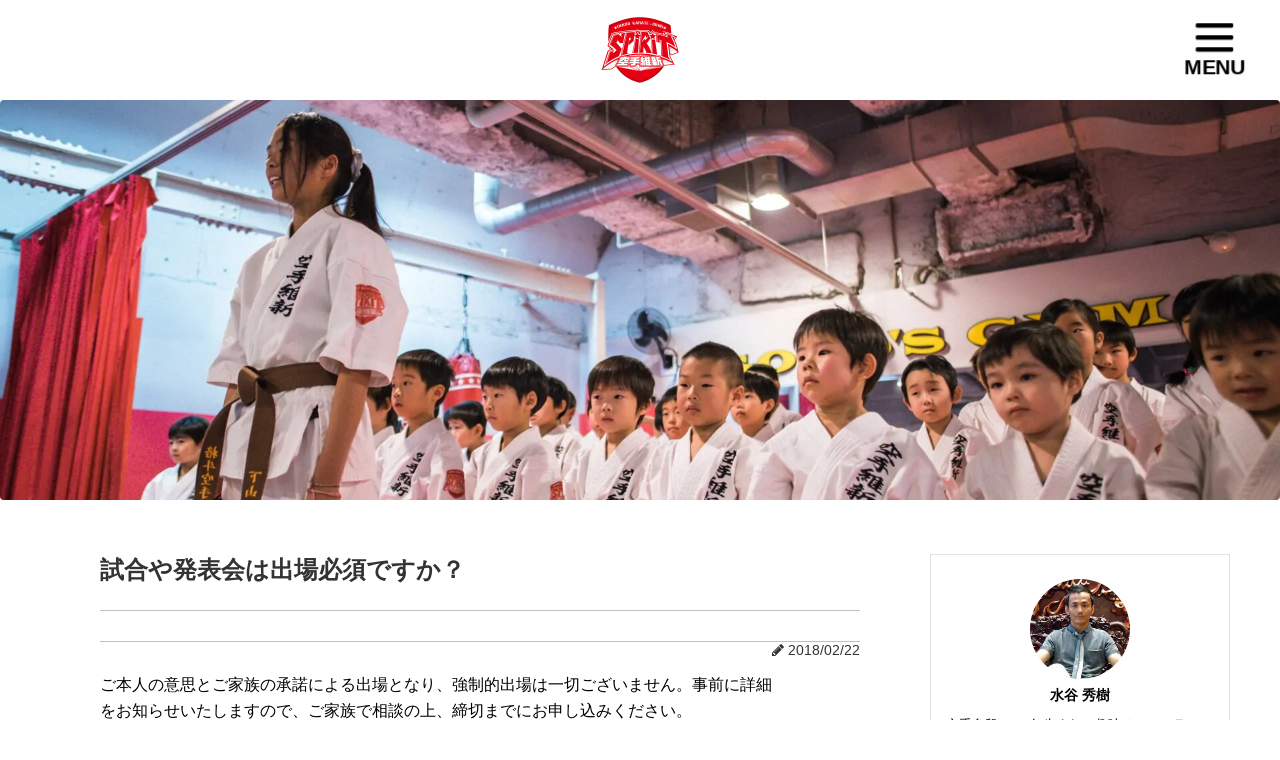

--- FILE ---
content_type: text/html; charset=UTF-8
request_url: https://www.karate-ishin.com/faq/%E8%A9%A6%E5%90%88%E3%82%84%E7%99%BA%E8%A1%A8%E4%BC%9A%E3%81%AF%E5%87%BA%E5%A0%B4%E5%BF%85%E9%A0%88%E3%81%A7%E3%81%99%E3%81%8B%EF%BC%9F/
body_size: 24255
content:
<!DOCTYPE html>
<!--[if lt IE 7]>
<html class="ie6" dir="ltr" lang="ja" prefix="og: https://ogp.me/ns#"> <![endif]-->
<!--[if IE 7]>
<html class="i7" dir="ltr" lang="ja" prefix="og: https://ogp.me/ns#"> <![endif]-->
<!--[if IE 8]>
<html class="ie" dir="ltr" lang="ja" prefix="og: https://ogp.me/ns#"> <![endif]-->
<!--[if gt IE 8]><!-->
<html dir="ltr" lang="ja" prefix="og: https://ogp.me/ns#">
	<!--<![endif]-->
	<head prefix="og: http://ogp.me/ns# fb: http://ogp.me/ns/fb# article: http://ogp.me/ns/article#">
		<meta charset="UTF-8" >
		<meta name="viewport" content="width=device-width,initial-scale=1.0,user-scalable=no">
		<meta name="theme-color" content="#F44336">
		<meta name="msvalidate.01" content="4B0423019D7483DD733040F86660A35F" />
		<meta name="format-detection" content="telephone=no" >
		
		<!-- Google tag (gtag.js) -->
		<script async src="https://www.googletagmanager.com/gtag/js?id=G-Z9Z8PW9E0E"></script>
		<script>
			  window.dataLayer = window.dataLayer || [];
 			 function gtag(){dataLayer.push(arguments);}
  			gtag('js', new Date());

  			gtag('config', 'G-Z9Z8PW9E0E');
		</script>		
		
		
		<link rel="alternate" type="application/rss+xml" title="空手維新 - 東京大田区(大森)と練馬区(大泉学園)、（中村橋）にある空手道場 RSS Feed" href="https://www.karate-ishin.com/feed/" />
		<link rel="pingback" href="https://www.karate-ishin.com/wp/xmlrpc.php" >
		<link rel="stylesheet" href="https://maxcdn.bootstrapcdn.com/font-awesome/4.7.0/css/font-awesome.min.css">
		<link rel="stylesheet" href="https://www.karate-ishin.com/wp/wp-content/themes/karateishin-child/icomoon/icomoon.css">
		<link href="https://fonts.googleapis.com/css?family=Pacifico" rel="stylesheet">
	    <link rel="shortcut icon" href="https://www.karate-ishin.com/wp/wp-content/uploads/2018/02/karateishin_fav512.ico">
        <link rel="icon" href="https://www.karate-ishin.com/wp/wp-content/uploads/2018/02/karateishin_fav512.png" type="image/png">
				<!--[if lt IE 9]>
		<script src="http://css3-mediaqueries-js.googlecode.com/svn/trunk/css3-mediaqueries.js"></script>
		<script src="https://www.karate-ishin.com/wp/wp-content/themes/karateishin/js/html5shiv.js"></script>
		<![endif]-->
				
		<!-- All in One SEO 4.9.2 - aioseo.com -->
	<meta name="description" content="ご本人の意思とご家族の承諾による出場となり、強制的出場は一切ございません。事前に詳細をお知らせいたしますので、" />
	<meta name="robots" content="max-snippet:-1, max-image-preview:large, max-video-preview:-1" />
	<meta name="google-site-verification" content="lul7bj8jwJDqo2lXM3OnjXBxoFkS0IAMzL2kGNMMMrk" />
	<meta name="msvalidate.01" content="4B0423019D7483DD733040F86660A35F" />
	<link rel="canonical" href="https://www.karate-ishin.com/faq/%e8%a9%a6%e5%90%88%e3%82%84%e7%99%ba%e8%a1%a8%e4%bc%9a%e3%81%af%e5%87%ba%e5%a0%b4%e5%bf%85%e9%a0%88%e3%81%a7%e3%81%99%e3%81%8b%ef%bc%9f/" />
	<meta name="generator" content="All in One SEO (AIOSEO) 4.9.2" />
		<meta property="og:locale" content="ja_JP" />
		<meta property="og:site_name" content="空手維新 - 東京大田区(大森)と練馬区(大泉学園)にある空手道場" />
		<meta property="og:type" content="article" />
		<meta property="og:title" content="試合や発表会は出場必須ですか？ | 空手維新 - 東京大田区(大森)と練馬区(大泉学園)、（中村橋）にある空手道場" />
		<meta property="og:description" content="ご本人の意思とご家族の承諾による出場となり、強制的出場は一切ございません。事前に詳細をお知らせいたしますので、" />
		<meta property="og:url" content="https://www.karate-ishin.com/faq/%e8%a9%a6%e5%90%88%e3%82%84%e7%99%ba%e8%a1%a8%e4%bc%9a%e3%81%af%e5%87%ba%e5%a0%b4%e5%bf%85%e9%a0%88%e3%81%a7%e3%81%99%e3%81%8b%ef%bc%9f/" />
		<meta property="fb:app_id" content="594022297612801" />
		<meta property="og:image" content="https://www.karate-ishin.com/wp/wp-content/uploads/2018/02/karateishin_eyecatch100.jpg" />
		<meta property="og:image:secure_url" content="https://www.karate-ishin.com/wp/wp-content/uploads/2018/02/karateishin_eyecatch100.jpg" />
		<meta property="og:image:width" content="1280" />
		<meta property="og:image:height" content="720" />
		<meta property="article:published_time" content="2018-02-22T06:41:33+00:00" />
		<meta property="article:modified_time" content="2018-02-22T06:41:33+00:00" />
		<meta property="article:publisher" content="https://www.facebook.com/--372812859483924/" />
		<meta name="twitter:card" content="summary_large_image" />
		<meta name="twitter:title" content="試合や発表会は出場必須ですか？ | 空手維新 - 東京大田区(大森)と練馬区(大泉学園)、（中村橋）にある空手道場" />
		<meta name="twitter:description" content="ご本人の意思とご家族の承諾による出場となり、強制的出場は一切ございません。事前に詳細をお知らせいたしますので、" />
		<meta name="twitter:image" content="https://www.karate-ishin.com/wp/wp-content/uploads/2018/02/karateishin_eyecatch100.jpg" />
		<script type="application/ld+json" class="aioseo-schema">
			{"@context":"https:\/\/schema.org","@graph":[{"@type":"BreadcrumbList","@id":"https:\/\/www.karate-ishin.com\/faq\/%e8%a9%a6%e5%90%88%e3%82%84%e7%99%ba%e8%a1%a8%e4%bc%9a%e3%81%af%e5%87%ba%e5%a0%b4%e5%bf%85%e9%a0%88%e3%81%a7%e3%81%99%e3%81%8b%ef%bc%9f\/#breadcrumblist","itemListElement":[{"@type":"ListItem","@id":"https:\/\/www.karate-ishin.com#listItem","position":1,"name":"Home","item":"https:\/\/www.karate-ishin.com","nextItem":{"@type":"ListItem","@id":"https:\/\/www.karate-ishin.com\/faq\/#listItem","name":"FAQ"}},{"@type":"ListItem","@id":"https:\/\/www.karate-ishin.com\/faq\/#listItem","position":2,"name":"FAQ","item":"https:\/\/www.karate-ishin.com\/faq\/","nextItem":{"@type":"ListItem","@id":"https:\/\/www.karate-ishin.com\/faq\/%e8%a9%a6%e5%90%88%e3%82%84%e7%99%ba%e8%a1%a8%e4%bc%9a%e3%81%af%e5%87%ba%e5%a0%b4%e5%bf%85%e9%a0%88%e3%81%a7%e3%81%99%e3%81%8b%ef%bc%9f\/#listItem","name":"\u8a66\u5408\u3084\u767a\u8868\u4f1a\u306f\u51fa\u5834\u5fc5\u9808\u3067\u3059\u304b\uff1f"},"previousItem":{"@type":"ListItem","@id":"https:\/\/www.karate-ishin.com#listItem","name":"Home"}},{"@type":"ListItem","@id":"https:\/\/www.karate-ishin.com\/faq\/%e8%a9%a6%e5%90%88%e3%82%84%e7%99%ba%e8%a1%a8%e4%bc%9a%e3%81%af%e5%87%ba%e5%a0%b4%e5%bf%85%e9%a0%88%e3%81%a7%e3%81%99%e3%81%8b%ef%bc%9f\/#listItem","position":3,"name":"\u8a66\u5408\u3084\u767a\u8868\u4f1a\u306f\u51fa\u5834\u5fc5\u9808\u3067\u3059\u304b\uff1f","previousItem":{"@type":"ListItem","@id":"https:\/\/www.karate-ishin.com\/faq\/#listItem","name":"FAQ"}}]},{"@type":"Organization","@id":"https:\/\/www.karate-ishin.com\/#organization","name":"\u6c34\u8c37\u79c0\u6a39","description":"5\u6b73\u304b\u3089\u30ab\u30e9\u30c6\u304c\u5b66\u3079\u307e\u3059\u3002","url":"https:\/\/www.karate-ishin.com\/","sameAs":["https:\/\/www.instagram.com\/karateishin\/","https:\/\/www.youtube.com\/channel\/UChQilVK77yWAQ9vl_dhtQEA"]},{"@type":"WebPage","@id":"https:\/\/www.karate-ishin.com\/faq\/%e8%a9%a6%e5%90%88%e3%82%84%e7%99%ba%e8%a1%a8%e4%bc%9a%e3%81%af%e5%87%ba%e5%a0%b4%e5%bf%85%e9%a0%88%e3%81%a7%e3%81%99%e3%81%8b%ef%bc%9f\/#webpage","url":"https:\/\/www.karate-ishin.com\/faq\/%e8%a9%a6%e5%90%88%e3%82%84%e7%99%ba%e8%a1%a8%e4%bc%9a%e3%81%af%e5%87%ba%e5%a0%b4%e5%bf%85%e9%a0%88%e3%81%a7%e3%81%99%e3%81%8b%ef%bc%9f\/","name":"\u8a66\u5408\u3084\u767a\u8868\u4f1a\u306f\u51fa\u5834\u5fc5\u9808\u3067\u3059\u304b\uff1f | \u7a7a\u624b\u7dad\u65b0 - \u6771\u4eac\u5927\u7530\u533a(\u5927\u68ee)\u3068\u7df4\u99ac\u533a(\u5927\u6cc9\u5b66\u5712)\u3001\uff08\u4e2d\u6751\u6a4b\uff09\u306b\u3042\u308b\u7a7a\u624b\u9053\u5834","description":"\u3054\u672c\u4eba\u306e\u610f\u601d\u3068\u3054\u5bb6\u65cf\u306e\u627f\u8afe\u306b\u3088\u308b\u51fa\u5834\u3068\u306a\u308a\u3001\u5f37\u5236\u7684\u51fa\u5834\u306f\u4e00\u5207\u3054\u3056\u3044\u307e\u305b\u3093\u3002\u4e8b\u524d\u306b\u8a73\u7d30\u3092\u304a\u77e5\u3089\u305b\u3044\u305f\u3057\u307e\u3059\u306e\u3067\u3001","inLanguage":"ja","isPartOf":{"@id":"https:\/\/www.karate-ishin.com\/#website"},"breadcrumb":{"@id":"https:\/\/www.karate-ishin.com\/faq\/%e8%a9%a6%e5%90%88%e3%82%84%e7%99%ba%e8%a1%a8%e4%bc%9a%e3%81%af%e5%87%ba%e5%a0%b4%e5%bf%85%e9%a0%88%e3%81%a7%e3%81%99%e3%81%8b%ef%bc%9f\/#breadcrumblist"},"datePublished":"2018-02-22T15:41:33+09:00","dateModified":"2018-02-22T15:41:33+09:00"},{"@type":"WebSite","@id":"https:\/\/www.karate-ishin.com\/#website","url":"https:\/\/www.karate-ishin.com\/","name":"\u7a7a\u624b\u7dad\u65b0 - \u6771\u4eac\u5927\u7530\u533a(\u5927\u68ee)\u3068\u7df4\u99ac\u533a(\u5927\u6cc9\u5b66\u5712)\u3001\uff08\u4e2d\u6751\u6a4b\uff09\u306b\u3042\u308b\u7a7a\u624b\u9053\u5834","description":"5\u6b73\u304b\u3089\u30ab\u30e9\u30c6\u304c\u5b66\u3079\u307e\u3059\u3002","inLanguage":"ja","publisher":{"@id":"https:\/\/www.karate-ishin.com\/#organization"}}]}
		</script>
		<!-- All in One SEO -->

<title>試合や発表会は出場必須ですか？ | 空手維新 - 東京大田区(大森)と練馬区(大泉学園)、（中村橋）にある空手道場</title>
<link rel='dns-prefetch' href='//ajax.googleapis.com' />
<script type="text/javascript" id="wpp-js" src="https://www.karate-ishin.com/wp/wp-content/plugins/wordpress-popular-posts/assets/js/wpp.min.js?ver=7.3.6" data-sampling="0" data-sampling-rate="100" data-api-url="https://www.karate-ishin.com/wp-json/wordpress-popular-posts" data-post-id="563" data-token="039d2c0e07" data-lang="0" data-debug="0"></script>
<link rel="alternate" title="oEmbed (JSON)" type="application/json+oembed" href="https://www.karate-ishin.com/wp-json/oembed/1.0/embed?url=https%3A%2F%2Fwww.karate-ishin.com%2Ffaq%2F%25e8%25a9%25a6%25e5%2590%2588%25e3%2582%2584%25e7%2599%25ba%25e8%25a1%25a8%25e4%25bc%259a%25e3%2581%25af%25e5%2587%25ba%25e5%25a0%25b4%25e5%25bf%2585%25e9%25a0%2588%25e3%2581%25a7%25e3%2581%2599%25e3%2581%258b%25ef%25bc%259f%2F" />
<link rel="alternate" title="oEmbed (XML)" type="text/xml+oembed" href="https://www.karate-ishin.com/wp-json/oembed/1.0/embed?url=https%3A%2F%2Fwww.karate-ishin.com%2Ffaq%2F%25e8%25a9%25a6%25e5%2590%2588%25e3%2582%2584%25e7%2599%25ba%25e8%25a1%25a8%25e4%25bc%259a%25e3%2581%25af%25e5%2587%25ba%25e5%25a0%25b4%25e5%25bf%2585%25e9%25a0%2588%25e3%2581%25a7%25e3%2581%2599%25e3%2581%258b%25ef%25bc%259f%2F&#038;format=xml" />
<style id='wp-img-auto-sizes-contain-inline-css' type='text/css'>
img:is([sizes=auto i],[sizes^="auto," i]){contain-intrinsic-size:3000px 1500px}
/*# sourceURL=wp-img-auto-sizes-contain-inline-css */
</style>
<link rel='stylesheet' id='sbi_styles-css' href='https://www.karate-ishin.com/wp/wp-content/plugins/instagram-feed/css/sbi-styles.min.css?ver=6.10.0' type='text/css' media='all' />
<style id='wp-emoji-styles-inline-css' type='text/css'>

	img.wp-smiley, img.emoji {
		display: inline !important;
		border: none !important;
		box-shadow: none !important;
		height: 1em !important;
		width: 1em !important;
		margin: 0 0.07em !important;
		vertical-align: -0.1em !important;
		background: none !important;
		padding: 0 !important;
	}
/*# sourceURL=wp-emoji-styles-inline-css */
</style>
<style id='wp-block-library-inline-css' type='text/css'>
:root{--wp-block-synced-color:#7a00df;--wp-block-synced-color--rgb:122,0,223;--wp-bound-block-color:var(--wp-block-synced-color);--wp-editor-canvas-background:#ddd;--wp-admin-theme-color:#007cba;--wp-admin-theme-color--rgb:0,124,186;--wp-admin-theme-color-darker-10:#006ba1;--wp-admin-theme-color-darker-10--rgb:0,107,160.5;--wp-admin-theme-color-darker-20:#005a87;--wp-admin-theme-color-darker-20--rgb:0,90,135;--wp-admin-border-width-focus:2px}@media (min-resolution:192dpi){:root{--wp-admin-border-width-focus:1.5px}}.wp-element-button{cursor:pointer}:root .has-very-light-gray-background-color{background-color:#eee}:root .has-very-dark-gray-background-color{background-color:#313131}:root .has-very-light-gray-color{color:#eee}:root .has-very-dark-gray-color{color:#313131}:root .has-vivid-green-cyan-to-vivid-cyan-blue-gradient-background{background:linear-gradient(135deg,#00d084,#0693e3)}:root .has-purple-crush-gradient-background{background:linear-gradient(135deg,#34e2e4,#4721fb 50%,#ab1dfe)}:root .has-hazy-dawn-gradient-background{background:linear-gradient(135deg,#faaca8,#dad0ec)}:root .has-subdued-olive-gradient-background{background:linear-gradient(135deg,#fafae1,#67a671)}:root .has-atomic-cream-gradient-background{background:linear-gradient(135deg,#fdd79a,#004a59)}:root .has-nightshade-gradient-background{background:linear-gradient(135deg,#330968,#31cdcf)}:root .has-midnight-gradient-background{background:linear-gradient(135deg,#020381,#2874fc)}:root{--wp--preset--font-size--normal:16px;--wp--preset--font-size--huge:42px}.has-regular-font-size{font-size:1em}.has-larger-font-size{font-size:2.625em}.has-normal-font-size{font-size:var(--wp--preset--font-size--normal)}.has-huge-font-size{font-size:var(--wp--preset--font-size--huge)}.has-text-align-center{text-align:center}.has-text-align-left{text-align:left}.has-text-align-right{text-align:right}.has-fit-text{white-space:nowrap!important}#end-resizable-editor-section{display:none}.aligncenter{clear:both}.items-justified-left{justify-content:flex-start}.items-justified-center{justify-content:center}.items-justified-right{justify-content:flex-end}.items-justified-space-between{justify-content:space-between}.screen-reader-text{border:0;clip-path:inset(50%);height:1px;margin:-1px;overflow:hidden;padding:0;position:absolute;width:1px;word-wrap:normal!important}.screen-reader-text:focus{background-color:#ddd;clip-path:none;color:#444;display:block;font-size:1em;height:auto;left:5px;line-height:normal;padding:15px 23px 14px;text-decoration:none;top:5px;width:auto;z-index:100000}html :where(.has-border-color){border-style:solid}html :where([style*=border-top-color]){border-top-style:solid}html :where([style*=border-right-color]){border-right-style:solid}html :where([style*=border-bottom-color]){border-bottom-style:solid}html :where([style*=border-left-color]){border-left-style:solid}html :where([style*=border-width]){border-style:solid}html :where([style*=border-top-width]){border-top-style:solid}html :where([style*=border-right-width]){border-right-style:solid}html :where([style*=border-bottom-width]){border-bottom-style:solid}html :where([style*=border-left-width]){border-left-style:solid}html :where(img[class*=wp-image-]){height:auto;max-width:100%}:where(figure){margin:0 0 1em}html :where(.is-position-sticky){--wp-admin--admin-bar--position-offset:var(--wp-admin--admin-bar--height,0px)}@media screen and (max-width:600px){html :where(.is-position-sticky){--wp-admin--admin-bar--position-offset:0px}}

/*# sourceURL=wp-block-library-inline-css */
</style><style id='global-styles-inline-css' type='text/css'>
:root{--wp--preset--aspect-ratio--square: 1;--wp--preset--aspect-ratio--4-3: 4/3;--wp--preset--aspect-ratio--3-4: 3/4;--wp--preset--aspect-ratio--3-2: 3/2;--wp--preset--aspect-ratio--2-3: 2/3;--wp--preset--aspect-ratio--16-9: 16/9;--wp--preset--aspect-ratio--9-16: 9/16;--wp--preset--color--black: #000000;--wp--preset--color--cyan-bluish-gray: #abb8c3;--wp--preset--color--white: #ffffff;--wp--preset--color--pale-pink: #f78da7;--wp--preset--color--vivid-red: #cf2e2e;--wp--preset--color--luminous-vivid-orange: #ff6900;--wp--preset--color--luminous-vivid-amber: #fcb900;--wp--preset--color--light-green-cyan: #7bdcb5;--wp--preset--color--vivid-green-cyan: #00d084;--wp--preset--color--pale-cyan-blue: #8ed1fc;--wp--preset--color--vivid-cyan-blue: #0693e3;--wp--preset--color--vivid-purple: #9b51e0;--wp--preset--gradient--vivid-cyan-blue-to-vivid-purple: linear-gradient(135deg,rgb(6,147,227) 0%,rgb(155,81,224) 100%);--wp--preset--gradient--light-green-cyan-to-vivid-green-cyan: linear-gradient(135deg,rgb(122,220,180) 0%,rgb(0,208,130) 100%);--wp--preset--gradient--luminous-vivid-amber-to-luminous-vivid-orange: linear-gradient(135deg,rgb(252,185,0) 0%,rgb(255,105,0) 100%);--wp--preset--gradient--luminous-vivid-orange-to-vivid-red: linear-gradient(135deg,rgb(255,105,0) 0%,rgb(207,46,46) 100%);--wp--preset--gradient--very-light-gray-to-cyan-bluish-gray: linear-gradient(135deg,rgb(238,238,238) 0%,rgb(169,184,195) 100%);--wp--preset--gradient--cool-to-warm-spectrum: linear-gradient(135deg,rgb(74,234,220) 0%,rgb(151,120,209) 20%,rgb(207,42,186) 40%,rgb(238,44,130) 60%,rgb(251,105,98) 80%,rgb(254,248,76) 100%);--wp--preset--gradient--blush-light-purple: linear-gradient(135deg,rgb(255,206,236) 0%,rgb(152,150,240) 100%);--wp--preset--gradient--blush-bordeaux: linear-gradient(135deg,rgb(254,205,165) 0%,rgb(254,45,45) 50%,rgb(107,0,62) 100%);--wp--preset--gradient--luminous-dusk: linear-gradient(135deg,rgb(255,203,112) 0%,rgb(199,81,192) 50%,rgb(65,88,208) 100%);--wp--preset--gradient--pale-ocean: linear-gradient(135deg,rgb(255,245,203) 0%,rgb(182,227,212) 50%,rgb(51,167,181) 100%);--wp--preset--gradient--electric-grass: linear-gradient(135deg,rgb(202,248,128) 0%,rgb(113,206,126) 100%);--wp--preset--gradient--midnight: linear-gradient(135deg,rgb(2,3,129) 0%,rgb(40,116,252) 100%);--wp--preset--font-size--small: 13px;--wp--preset--font-size--medium: 20px;--wp--preset--font-size--large: 36px;--wp--preset--font-size--x-large: 42px;--wp--preset--spacing--20: 0.44rem;--wp--preset--spacing--30: 0.67rem;--wp--preset--spacing--40: 1rem;--wp--preset--spacing--50: 1.5rem;--wp--preset--spacing--60: 2.25rem;--wp--preset--spacing--70: 3.38rem;--wp--preset--spacing--80: 5.06rem;--wp--preset--shadow--natural: 6px 6px 9px rgba(0, 0, 0, 0.2);--wp--preset--shadow--deep: 12px 12px 50px rgba(0, 0, 0, 0.4);--wp--preset--shadow--sharp: 6px 6px 0px rgba(0, 0, 0, 0.2);--wp--preset--shadow--outlined: 6px 6px 0px -3px rgb(255, 255, 255), 6px 6px rgb(0, 0, 0);--wp--preset--shadow--crisp: 6px 6px 0px rgb(0, 0, 0);}:where(.is-layout-flex){gap: 0.5em;}:where(.is-layout-grid){gap: 0.5em;}body .is-layout-flex{display: flex;}.is-layout-flex{flex-wrap: wrap;align-items: center;}.is-layout-flex > :is(*, div){margin: 0;}body .is-layout-grid{display: grid;}.is-layout-grid > :is(*, div){margin: 0;}:where(.wp-block-columns.is-layout-flex){gap: 2em;}:where(.wp-block-columns.is-layout-grid){gap: 2em;}:where(.wp-block-post-template.is-layout-flex){gap: 1.25em;}:where(.wp-block-post-template.is-layout-grid){gap: 1.25em;}.has-black-color{color: var(--wp--preset--color--black) !important;}.has-cyan-bluish-gray-color{color: var(--wp--preset--color--cyan-bluish-gray) !important;}.has-white-color{color: var(--wp--preset--color--white) !important;}.has-pale-pink-color{color: var(--wp--preset--color--pale-pink) !important;}.has-vivid-red-color{color: var(--wp--preset--color--vivid-red) !important;}.has-luminous-vivid-orange-color{color: var(--wp--preset--color--luminous-vivid-orange) !important;}.has-luminous-vivid-amber-color{color: var(--wp--preset--color--luminous-vivid-amber) !important;}.has-light-green-cyan-color{color: var(--wp--preset--color--light-green-cyan) !important;}.has-vivid-green-cyan-color{color: var(--wp--preset--color--vivid-green-cyan) !important;}.has-pale-cyan-blue-color{color: var(--wp--preset--color--pale-cyan-blue) !important;}.has-vivid-cyan-blue-color{color: var(--wp--preset--color--vivid-cyan-blue) !important;}.has-vivid-purple-color{color: var(--wp--preset--color--vivid-purple) !important;}.has-black-background-color{background-color: var(--wp--preset--color--black) !important;}.has-cyan-bluish-gray-background-color{background-color: var(--wp--preset--color--cyan-bluish-gray) !important;}.has-white-background-color{background-color: var(--wp--preset--color--white) !important;}.has-pale-pink-background-color{background-color: var(--wp--preset--color--pale-pink) !important;}.has-vivid-red-background-color{background-color: var(--wp--preset--color--vivid-red) !important;}.has-luminous-vivid-orange-background-color{background-color: var(--wp--preset--color--luminous-vivid-orange) !important;}.has-luminous-vivid-amber-background-color{background-color: var(--wp--preset--color--luminous-vivid-amber) !important;}.has-light-green-cyan-background-color{background-color: var(--wp--preset--color--light-green-cyan) !important;}.has-vivid-green-cyan-background-color{background-color: var(--wp--preset--color--vivid-green-cyan) !important;}.has-pale-cyan-blue-background-color{background-color: var(--wp--preset--color--pale-cyan-blue) !important;}.has-vivid-cyan-blue-background-color{background-color: var(--wp--preset--color--vivid-cyan-blue) !important;}.has-vivid-purple-background-color{background-color: var(--wp--preset--color--vivid-purple) !important;}.has-black-border-color{border-color: var(--wp--preset--color--black) !important;}.has-cyan-bluish-gray-border-color{border-color: var(--wp--preset--color--cyan-bluish-gray) !important;}.has-white-border-color{border-color: var(--wp--preset--color--white) !important;}.has-pale-pink-border-color{border-color: var(--wp--preset--color--pale-pink) !important;}.has-vivid-red-border-color{border-color: var(--wp--preset--color--vivid-red) !important;}.has-luminous-vivid-orange-border-color{border-color: var(--wp--preset--color--luminous-vivid-orange) !important;}.has-luminous-vivid-amber-border-color{border-color: var(--wp--preset--color--luminous-vivid-amber) !important;}.has-light-green-cyan-border-color{border-color: var(--wp--preset--color--light-green-cyan) !important;}.has-vivid-green-cyan-border-color{border-color: var(--wp--preset--color--vivid-green-cyan) !important;}.has-pale-cyan-blue-border-color{border-color: var(--wp--preset--color--pale-cyan-blue) !important;}.has-vivid-cyan-blue-border-color{border-color: var(--wp--preset--color--vivid-cyan-blue) !important;}.has-vivid-purple-border-color{border-color: var(--wp--preset--color--vivid-purple) !important;}.has-vivid-cyan-blue-to-vivid-purple-gradient-background{background: var(--wp--preset--gradient--vivid-cyan-blue-to-vivid-purple) !important;}.has-light-green-cyan-to-vivid-green-cyan-gradient-background{background: var(--wp--preset--gradient--light-green-cyan-to-vivid-green-cyan) !important;}.has-luminous-vivid-amber-to-luminous-vivid-orange-gradient-background{background: var(--wp--preset--gradient--luminous-vivid-amber-to-luminous-vivid-orange) !important;}.has-luminous-vivid-orange-to-vivid-red-gradient-background{background: var(--wp--preset--gradient--luminous-vivid-orange-to-vivid-red) !important;}.has-very-light-gray-to-cyan-bluish-gray-gradient-background{background: var(--wp--preset--gradient--very-light-gray-to-cyan-bluish-gray) !important;}.has-cool-to-warm-spectrum-gradient-background{background: var(--wp--preset--gradient--cool-to-warm-spectrum) !important;}.has-blush-light-purple-gradient-background{background: var(--wp--preset--gradient--blush-light-purple) !important;}.has-blush-bordeaux-gradient-background{background: var(--wp--preset--gradient--blush-bordeaux) !important;}.has-luminous-dusk-gradient-background{background: var(--wp--preset--gradient--luminous-dusk) !important;}.has-pale-ocean-gradient-background{background: var(--wp--preset--gradient--pale-ocean) !important;}.has-electric-grass-gradient-background{background: var(--wp--preset--gradient--electric-grass) !important;}.has-midnight-gradient-background{background: var(--wp--preset--gradient--midnight) !important;}.has-small-font-size{font-size: var(--wp--preset--font-size--small) !important;}.has-medium-font-size{font-size: var(--wp--preset--font-size--medium) !important;}.has-large-font-size{font-size: var(--wp--preset--font-size--large) !important;}.has-x-large-font-size{font-size: var(--wp--preset--font-size--x-large) !important;}
/*# sourceURL=global-styles-inline-css */
</style>

<style id='classic-theme-styles-inline-css' type='text/css'>
/*! This file is auto-generated */
.wp-block-button__link{color:#fff;background-color:#32373c;border-radius:9999px;box-shadow:none;text-decoration:none;padding:calc(.667em + 2px) calc(1.333em + 2px);font-size:1.125em}.wp-block-file__button{background:#32373c;color:#fff;text-decoration:none}
/*# sourceURL=/wp-includes/css/classic-themes.min.css */
</style>
<link rel='stylesheet' id='foobox-free-min-css' href='https://www.karate-ishin.com/wp/wp-content/plugins/foobox-image-lightbox/free/css/foobox.free.min.css?ver=2.7.35' type='text/css' media='all' />
<link rel='stylesheet' id='contact-form-7-css' href='https://www.karate-ishin.com/wp/wp-content/plugins/contact-form-7/includes/css/styles.css?ver=6.1.4' type='text/css' media='all' />
<link rel='stylesheet' id='flexible-faq-css' href='https://www.karate-ishin.com/wp/wp-content/plugins/flexible-faq/css/flexible-faq.css?ver=0.1' type='text/css' media='all' />
<link rel='stylesheet' id='toc-screen-css' href='https://www.karate-ishin.com/wp/wp-content/plugins/table-of-contents-plus/screen.min.css?ver=2411.1' type='text/css' media='all' />
<style id='toc-screen-inline-css' type='text/css'>
div#toc_container ul li {font-size: 90%;}
/*# sourceURL=toc-screen-inline-css */
</style>
<link rel='stylesheet' id='widgetopts-styles-css' href='https://www.karate-ishin.com/wp/wp-content/plugins/widget-options/assets/css/widget-options.css?ver=4.1.3' type='text/css' media='all' />
<link rel='stylesheet' id='ppress-frontend-css' href='https://www.karate-ishin.com/wp/wp-content/plugins/wp-user-avatar/assets/css/frontend.min.css?ver=4.16.8' type='text/css' media='all' />
<link rel='stylesheet' id='ppress-flatpickr-css' href='https://www.karate-ishin.com/wp/wp-content/plugins/wp-user-avatar/assets/flatpickr/flatpickr.min.css?ver=4.16.8' type='text/css' media='all' />
<link rel='stylesheet' id='ppress-select2-css' href='https://www.karate-ishin.com/wp/wp-content/plugins/wp-user-avatar/assets/select2/select2.min.css?ver=6.9' type='text/css' media='all' />
<link rel='stylesheet' id='wordpress-popular-posts-css-css' href='https://www.karate-ishin.com/wp/wp-content/plugins/wordpress-popular-posts/assets/css/wpp.css?ver=7.3.6' type='text/css' media='all' />
<link rel='stylesheet' id='normalize-css' href='https://www.karate-ishin.com/wp/wp-content/themes/karateishin/css/normalize.css?ver=1.5.9' type='text/css' media='all' />
<link rel='stylesheet' id='font-awesome-css' href='//maxcdn.bootstrapcdn.com/font-awesome/4.5.0/css/font-awesome.min.css?ver=4.5.0' type='text/css' media='all' />
<link rel='stylesheet' id='style-css' href='https://www.karate-ishin.com/wp/wp-content/themes/karateishin-child/style.css?ver=6.9' type='text/css' media='all' />
<script type="text/javascript" src="//ajax.googleapis.com/ajax/libs/jquery/1.11.3/jquery.min.js?ver=1.11.3" id="jquery-js"></script>
<script type="text/javascript" src="https://www.karate-ishin.com/wp/wp-content/plugins/wp-user-avatar/assets/flatpickr/flatpickr.min.js?ver=4.16.8" id="ppress-flatpickr-js"></script>
<script type="text/javascript" src="https://www.karate-ishin.com/wp/wp-content/plugins/wp-user-avatar/assets/select2/select2.min.js?ver=4.16.8" id="ppress-select2-js"></script>
<script type="text/javascript" id="foobox-free-min-js-before">
/* <![CDATA[ */
/* Run FooBox FREE (v2.7.35) */
var FOOBOX = window.FOOBOX = {
	ready: true,
	disableOthers: false,
	o: {wordpress: { enabled: true }, countMessage:'image %index of %total', captions: { dataTitle: ["captionTitle","title"], dataDesc: ["captionDesc","description"] }, rel: '', excludes:'.fbx-link,.nofoobox,.nolightbox,a[href*="pinterest.com/pin/create/button/"]', affiliate : { enabled: false }},
	selectors: [
		".foogallery-container.foogallery-lightbox-foobox", ".foogallery-container.foogallery-lightbox-foobox-free", ".gallery", ".wp-block-gallery", ".wp-caption", ".wp-block-image", "a:has(img[class*=wp-image-])", ".foobox"
	],
	pre: function( $ ){
		// Custom JavaScript (Pre)
		
	},
	post: function( $ ){
		// Custom JavaScript (Post)
		
		// Custom Captions Code
		
	},
	custom: function( $ ){
		// Custom Extra JS
		
	}
};
//# sourceURL=foobox-free-min-js-before
/* ]]> */
</script>
<script type="text/javascript" src="https://www.karate-ishin.com/wp/wp-content/plugins/foobox-image-lightbox/free/js/foobox.free.min.js?ver=2.7.35" id="foobox-free-min-js"></script>
<link rel="https://api.w.org/" href="https://www.karate-ishin.com/wp-json/" /><link rel='shortlink' href='https://www.karate-ishin.com/?p=563' />
        <noscript>
            <style>
                #the-preloader-element { display: none !important; }
            </style>
        </noscript>
                    <style id="wpp-loading-animation-styles">@-webkit-keyframes bgslide{from{background-position-x:0}to{background-position-x:-200%}}@keyframes bgslide{from{background-position-x:0}to{background-position-x:-200%}}.wpp-widget-block-placeholder,.wpp-shortcode-placeholder{margin:0 auto;width:60px;height:3px;background:#dd3737;background:linear-gradient(90deg,#dd3737 0%,#571313 10%,#dd3737 100%);background-size:200% auto;border-radius:3px;-webkit-animation:bgslide 1s infinite linear;animation:bgslide 1s infinite linear}</style>
            <meta name="robots" content="index, follow" />

		<style type="text/css">
			/*グループ1
			------------------------------------------------------------*/
			/*サイト上部のボーダー色*/
				


			/*サイトの背景色*/
			#wrapper {
						
			}

			/*メインコンテンツのテキスト色*/
			.post > *{
				color: #000;				
			}
			input,textarea {
				color:#000;
			}

			/*メインコンテンツのリンク色*/

			a,.no-thumbitiran h3 a,.no-thumbitiran h5 a {
				color: #333;				
			}

			a:hover {
				color: #333;				
			}

			/*サイドのテキスト色*/
			#side aside > *,#side aside .kanren .clearfix dd h5 a{
				color: ;				
			}

			/*メインコンテンツの背景色*/
			main {
				background: #fff;				
			}


			/*メイン背景色の透過*/

			
			
			/*ブログタイトル*/

			header .sitename a {
				color: #1a1a1a;
			}

			/* メニュー */
			nav li a {
				color: #1a1a1a;
			}


			/*ページトップ*/
			#page-top a {
								background: #000;
			}

			/*キャプション */

			header h1 {
				color: #1a1a1a;
			}

			header .descr {
				color: #1a1a1a;
			}

			/* アコーディオン */
			#s-navi dt.trigger .op {
				background: #000;
				color: #616161;
			}

			.acordion_tree li a {
				color: #1a1a1a;
			}

			/* サイド見出し */
			aside h4 {
				color: #1a1a1a;
			}

			/* フッター文字 */
			#footer, #footer .copy, #footer .rcopy, #footer .copy a, #footer .rcopy a {
				color: #1a1a1a;
			}

			/* スマホメニュー文字 */
			.acordion_tree ul.menu li a, .acordion_tree ul.menu li {
				color: #000;
			}

			.acordion_tree ul.menu li {
				border-bottom-color: #000;
}


			/*グループ2
			------------------------------------------------------------*/
			/*Webフォント*/
			
			
			
			
			
			/* 投稿日時・ぱんくず・タグ */
			#breadcrumb, #breadcrumb div a, div#breadcrumb a, .blogbox p, .tagst {
				color: #dbdbdb;
			}

			/* 記事タイトル */
			.entry-title {
				color: #333;
						}

			/* 中見出し */


			h2 {
									background-color: transparent;
				
				color: #1a1a1a;
									border:none;
				
			}


			
			/*小見出し*/
			.post h3:not(.rankh3) {

							color: #000;
				border-bottom-color: #000;
									background-color: transparent;
				
						}

			.post h4 {
				color: #000;
								background-color: transparent;
				padding:0;
							}


			/* サイド見出し */
			aside h4,#side aside h4 {
				color: #000;
			}

			/* タグクラウド */
			.tagcloud a {
				border-color: #1a1a1a;
    				color: #1a1a1a;
			}

			/* NEW ENTRY & 関連記事 */
			.post h4.point,.n-entry-t  {
				border-bottom-color:#1a1a1a;
			}
			.post h4 .point-in,.n-entry {
				background-color: #1a1a1a;
				color:#f3f3f3;
			}

			/* カテゴリ */
			.catname {
				background:#f3f3f3;
			}

			.post .st-catgroup a {
				color:#000;
}


			/*グループ4
			------------------------------------------------------------*/
			/* RSSボタン */
			.rssbox a {
				background-color: #87BF31;
			}

			/* SNSボタン */
			
			
			.inyoumodoki, .post blockquote {
   				background-color: #f3f3f3;
    				border-left-color: #f3f3f3;
			}

			/*フリーボックスウィジェット
			------------------------------------------------------------*/
			/* ボックス */
			.freebox {
				border-top-color:#FEB20A;
				background:#f3f3f3;
			}
			/* 見出し */
			.p-entry-f {
				background:#FEB20A;
				color:#fff;
			}
			/* エリア内テキスト */
			
			/*お知らせ
			------------------------------------------------------------*/
			/*お知らせバーの背景色*/
			#topnews-box div.rss-bar {
							border: none;
						}

			#topnews-box div.rss-bar {
				color: #000;

				/*Other Browser*/
				background: ;
				/*For Old WebKit*/
				background: -webkit-linear-gradient(
				 0%,
				 100%
				);
				/*For Modern Browser*/
				background: linear-gradient(
				 0%,
				 100%
				);

			
			}

			/*お知らせ日付の文字色*/
			#topnews-box dt {
				color: #727272;
			}
			#topnews-box div dl dd a {
				color: #000;
			}
			#topnews-box dd {
				border-bottom-color:  #000;
			}

			/*固定ページサイドメニュー
			------------------------------------------------------------*/
			/*背景色*/

			#sidebg {
				background:#f3f3f3;
			}

			/*liタグの階層*/
			#side aside .st-pagelists ul li:not(.sub-menu) {
									border-top: none;
				
									border-left: none;
					border-right:none;
							}

			#side aside .st-pagelists ul .sub-menu li {
				border:none;
			}

			#side aside .st-pagelists ul li:last-child {
									border-bottom:none;
							}

			#side aside .st-pagelists ul .sub-menu li:first-child {
									border-top: none;
				
			}

			#side aside .st-pagelists ul li li:last-child {
				border:none;
			}

			#side aside .st-pagelists ul .sub-menu .sub-menu li {
				border:none;
			}

			#side aside .st-pagelists ul li a {
				color: #000;


							background-color:transparent;
				background:none;
			
			}

			#side aside .st-pagelists .sub-menu a {
				border-bottom-color: #ccc;

				color: #000;
			}

			#side aside .st-pagelists .sub-menu li .sub-menu a,
			#side aside .st-pagelists .sub-menu li .sub-menu .sub-menu li a {
			color: #000;
			}

			/*Webアイコン*/
			
			
			/*追加カラー
			------------------------------------------------------------*/
			/*フッター*/
			footer > *,footer a{
							color:#000!important;
						}


			footer .footermenust li {
				border-right-color: #000!important;
			}

			/*任意の人気記事
			------------------------------------------------------------*/

			.post .p-entry, #side .p-entry, .home-post .p-entry {
				background:#FEB20A;
				color:#fff;
			}

			.pop-box,.nowhits .pop-box, .nowhits-eye .pop-box {
				border-top-color:#FEB20A;
				background:#f3f3f3;
			}

			.kanren.pop-box .clearfix dd h5 a, .kanren.pop-box .clearfix dd p {
				color: ;
}
							.poprank-no2{
					background:#FEB20A;
					color:#fff!important;
			}
				.poprank-no{
					background:#FEB20A;
					color:#fff;
			}
			

			/*ウィジェット問合せボタン*/

			.st-formbtn{
				background:#616161;
			}

			.st-formbtn .fa {
				border-right-color:#fff;
			}
			
			a.st-formbtnlink {
				color:#fff;
			}


			/*ウィジェットオリジナルボタン*/

			.st-formbtn.st-originalbtn{
				background:#616161;
			}

			.st-formbtn.st-originalbtn .fa {
				border-right-color:#fff;
			}
			
			a.st-formbtnlink.st-originallink {
				color:#fff;
			}

			/*コンタクトフォーム7送信ボタン*/
			.wpcf7-submit{
				background:#f3f3f3;
				color:#000;
			}

			/*media Queries タブレットサイズ
			----------------------------------------------------*/
			@media only screen and (min-width: 600px) {

				/*追加カラー
				------------------------------------------------------------*/
				/*フッター*/
				footer{
					margin:0 -20px;
				}
			}

			/*media Queries PCサイズ
			----------------------------------------------------*/
			@media only screen and (min-width: 960px) {
				/*メインコンテンツのボーダー*/
				


				nav.smanone {
									border-top: none;
					border-bottom:none;
				
									border-left: none;
					border-right:none;
				


									background-color:transparent;
					background:none;
								
				}

				header .smanone ul.menu li{
									border-right: none;
								}

				header .smanone ul.menu li {
					border-right-color: ;
				}

				header .smanone ul.menu li a {
					color: #000;

				}

				header .smanone ul.menu li li a{
					background: #f3f3f3;
					border-top-color: ;

				}

				/*ヘッダーウィジェット*/

				header .textwidget{
					background:;
					color:#000;
				}

				/*ヘッダーの電話番号とリンク色*/

				.head-telno a, #header-r .footermenust a {
					color:#000;
				}

				#header-r .footermenust li {
					border-right-color: #000;
				}

				/*トップ用おすすめタイトル*/
				.nowhits .pop-box {
					border-top-color:#FEB20A;
				}



			}
		</style>

		<link rel="shortcut icon" href="https://www.karate-ishin.com/wp/wp-content/uploads/2018/02/karateishin_fav512.ico" >
<link rel="apple-touch-icon-precomposed" href="https://www.karate-ishin.com/wp/wp-content/uploads/2018/02/karateishin_fav512.png" />
<style type="text/css" id="custom-background-css">
body.custom-background { background-color: #ffffff; }
</style>
	<link rel="icon" href="https://www.karate-ishin.com/wp/wp-content/uploads/2018/02/cropped-karateishin_fav512-32x32.png" sizes="32x32" />
<link rel="icon" href="https://www.karate-ishin.com/wp/wp-content/uploads/2018/02/cropped-karateishin_fav512-192x192.png" sizes="192x192" />
<link rel="apple-touch-icon" href="https://www.karate-ishin.com/wp/wp-content/uploads/2018/02/cropped-karateishin_fav512-180x180.png" />
<meta name="msapplication-TileImage" content="https://www.karate-ishin.com/wp/wp-content/uploads/2018/02/cropped-karateishin_fav512-270x270.png" />
<style>button#responsive-menu-pro-button,
#responsive-menu-pro-container {
    display: none;
    -webkit-text-size-adjust: 100%;
}

#responsive-menu-pro-container {
    z-index: 99998;
}

@media screen and (max-width:8000px) {

    #responsive-menu-pro-container {
        display: block;
        position: fixed;
        top: 0;
        bottom: 0;        padding-bottom: 5px;
        margin-bottom: -5px;
        outline: 1px solid transparent;
        overflow-y: auto;
        overflow-x: hidden;
    }

    #responsive-menu-pro-container .responsive-menu-pro-search-box {
        width: 100%;
        padding: 0 2%;
        border-radius: 2px;
        height: 50px;
        -webkit-appearance: none;
    }

    #responsive-menu-pro-container.push-left,
    #responsive-menu-pro-container.slide-left {
        transform: translateX(-100%);
        -ms-transform: translateX(-100%);
        -webkit-transform: translateX(-100%);
        -moz-transform: translateX(-100%);
    }

    .responsive-menu-pro-open #responsive-menu-pro-container.push-left,
    .responsive-menu-pro-open #responsive-menu-pro-container.slide-left {
        transform: translateX(0);
        -ms-transform: translateX(0);
        -webkit-transform: translateX(0);
        -moz-transform: translateX(0);
    }

    #responsive-menu-pro-container.push-top,
    #responsive-menu-pro-container.slide-top {
        transform: translateY(-100%);
        -ms-transform: translateY(-100%);
        -webkit-transform: translateY(-100%);
        -moz-transform: translateY(-100%);
    }

    .responsive-menu-pro-open #responsive-menu-pro-container.push-top,
    .responsive-menu-pro-open #responsive-menu-pro-container.slide-top {
        transform: translateY(0);
        -ms-transform: translateY(0);
        -webkit-transform: translateY(0);
        -moz-transform: translateY(0);
    }

    #responsive-menu-pro-container.push-right,
    #responsive-menu-pro-container.slide-right {
        transform: translateX(100%);
        -ms-transform: translateX(100%);
        -webkit-transform: translateX(100%);
        -moz-transform: translateX(100%);
    }

    .responsive-menu-pro-open #responsive-menu-pro-container.push-right,
    .responsive-menu-pro-open #responsive-menu-pro-container.slide-right {
        transform: translateX(0);
        -ms-transform: translateX(0);
        -webkit-transform: translateX(0);
        -moz-transform: translateX(0);
    }

    #responsive-menu-pro-container.push-bottom,
    #responsive-menu-pro-container.slide-bottom {
        transform: translateY(100%);
        -ms-transform: translateY(100%);
        -webkit-transform: translateY(100%);
        -moz-transform: translateY(100%);
    }

    .responsive-menu-pro-open #responsive-menu-pro-container.push-bottom,
    .responsive-menu-pro-open #responsive-menu-pro-container.slide-bottom {
        transform: translateY(0);
        -ms-transform: translateY(0);
        -webkit-transform: translateY(0);
        -moz-transform: translateY(0);
    }

    #responsive-menu-pro-container,
    #responsive-menu-pro-container:before,
    #responsive-menu-pro-container:after,
    #responsive-menu-pro-container *,
    #responsive-menu-pro-container *:before,
    #responsive-menu-pro-container *:after {
        box-sizing: border-box;
        margin: 0;
        padding: 0;
    }

    #responsive-menu-pro-container #responsive-menu-pro-search-box,
    #responsive-menu-pro-container #responsive-menu-pro-additional-content,
    #responsive-menu-pro-container #responsive-menu-pro-title {
        padding: 25px 5%;
    }

    #responsive-menu-pro-container #responsive-menu-pro,
    #responsive-menu-pro-container #responsive-menu-pro ul {
       width: 100%;
   }

    #responsive-menu-pro-container #responsive-menu-pro ul.responsive-menu-pro-submenu {
        display: none;
    }

    #responsive-menu-pro-container #responsive-menu-pro ul.responsive-menu-pro-submenu.responsive-menu-pro-submenu-open {
     display: block;
    }        #responsive-menu-pro-container #responsive-menu-pro ul.responsive-menu-pro-submenu-depth-1 a.responsive-menu-pro-item-link {
            padding-left:10%;
        }

        #responsive-menu-pro-container #responsive-menu-pro ul.responsive-menu-pro-submenu-depth-2 a.responsive-menu-pro-item-link {
            padding-left:15%;
        }

        #responsive-menu-pro-container #responsive-menu-pro ul.responsive-menu-pro-submenu-depth-3 a.responsive-menu-pro-item-link {
            padding-left:20%;
        }

        #responsive-menu-pro-container #responsive-menu-pro ul.responsive-menu-pro-submenu-depth-4 a.responsive-menu-pro-item-link {
            padding-left:25%;
        }

        #responsive-menu-pro-container #responsive-menu-pro ul.responsive-menu-pro-submenu-depth-5 a.responsive-menu-pro-item-link {
            padding-left:30%;
        }
    #responsive-menu-pro-container li.responsive-menu-pro-item {
        width: 100%;
        list-style: none;
    }

    #responsive-menu-pro-container li.responsive-menu-pro-item a {
        width: 100%;
        display: block;
        text-decoration: none;
        padding: 05%;
        position: relative;
    }

    #responsive-menu-pro-container li.responsive-menu-pro-item a .glyphicon,
    #responsive-menu-pro-container li.responsive-menu-pro-item a .fa {
        margin-right: 15px;
    }

    #responsive-menu-pro-container li.responsive-menu-pro-item a .responsive-menu-pro-subarrow {
        position: absolute;
        top: 0;
        bottom: 0;
        text-align: center;
        overflow: hidden;
    }

    #responsive-menu-pro-container li.responsive-menu-pro-item a .responsive-menu-pro-subarrow .glyphicon,
    #responsive-menu-pro-container li.responsive-menu-pro-item a .responsive-menu-pro-subarrow .fa {
        margin-right: 0;
    }

    button#responsive-menu-pro-button .responsive-menu-pro-button-icon-inactive {
        display: none;
    }

    button#responsive-menu-pro-button {
        z-index: 99999;
        display: none;
        overflow: hidden;
        outline: none;
    }

    button#responsive-menu-pro-button img {
        max-width: 100%;
    }

    .responsive-menu-pro-label {
        display: inline-block;
        font-weight: 600;
        margin: 0 5px;
        vertical-align: middle;
    }

    .responsive-menu-pro-accessible {
        display: inline-block;
    }

    .responsive-menu-pro-accessible .responsive-menu-pro-box {
        display: inline-block;
        vertical-align: middle;
    }

    .responsive-menu-pro-label.responsive-menu-pro-label-top,
    .responsive-menu-pro-label.responsive-menu-pro-label-bottom {
        display: block;
        margin: 0 auto;
    }

    button#responsive-menu-pro-button {
        padding: 0 0;
        display: inline-block;
        cursor: pointer;
        transition-property: opacity, filter;
        transition-duration: 0.15s;
        transition-timing-function: linear;
        font: inherit;
        color: inherit;
        text-transform: none;
        background-color: transparent;
        border: 0;
        margin: 0;
    }

    .responsive-menu-pro-box {
        width:25px;
        height:19px;
        display: inline-block;
        position: relative;
    }

    .responsive-menu-pro-inner {
        display: block;
        top: 50%;
        margin-top:-1.5px;
    }

    .responsive-menu-pro-inner,
    .responsive-menu-pro-inner::before,
    .responsive-menu-pro-inner::after {
        width:25px;
        height:3px;
        background-color:rgba(0, 0, 0, 1);
        border-radius: 4px;
        position: absolute;
        transition-property: transform;
        transition-duration: 0.15s;
        transition-timing-function: ease;
    }

    .responsive-menu-pro-open .responsive-menu-pro-inner,
    .responsive-menu-pro-open .responsive-menu-pro-inner::before,
    .responsive-menu-pro-open .responsive-menu-pro-inner::after {
        background-color:rgba(255, 255, 255, 1);
    }

    button#responsive-menu-pro-button:hover .responsive-menu-pro-inner,
    button#responsive-menu-pro-button:hover .responsive-menu-pro-inner::before,
    button#responsive-menu-pro-button:hover .responsive-menu-pro-inner::after,
    button#responsive-menu-pro-button:hover .responsive-menu-pro-open .responsive-menu-pro-inner,
    button#responsive-menu-pro-button:hover .responsive-menu-pro-open .responsive-menu-pro-inner::before,
    button#responsive-menu-pro-button:hover .responsive-menu-pro-open .responsive-menu-pro-inner::after,
    button#responsive-menu-pro-button:focus .responsive-menu-pro-inner,
    button#responsive-menu-pro-button:focus .responsive-menu-pro-inner::before,
    button#responsive-menu-pro-button:focus .responsive-menu-pro-inner::after,
    button#responsive-menu-pro-button:focus .responsive-menu-pro-open .responsive-menu-pro-inner,
    button#responsive-menu-pro-button:focus .responsive-menu-pro-open .responsive-menu-pro-inner::before,
    button#responsive-menu-pro-button:focus .responsive-menu-pro-open .responsive-menu-pro-inner::after {
        background-color:rgba(244, 67, 54, 1);
    }

    .responsive-menu-pro-inner::before,
    .responsive-menu-pro-inner::after {
        content: "";
        display: block;
    }

    .responsive-menu-pro-inner::before {
        top:-8px;
    }

    .responsive-menu-pro-inner::after {
        bottom:-8px;
    }.responsive-menu-pro-vortex .responsive-menu-pro-inner {
    transition-duration: 0.3s;
    transition-timing-function: cubic-bezier(0.19, 1, 0.22, 1);
}

.responsive-menu-pro-vortex .responsive-menu-pro-inner::before,
.responsive-menu-pro-vortex .responsive-menu-pro-inner::after {
    transition-duration: 0s;
    transition-delay: 0.1s;
    transition-timing-function: linear;
}

.responsive-menu-pro-vortex .responsive-menu-pro-inner::before {
    transition-property: top, opacity;
}

.responsive-menu-pro-vortex .responsive-menu-pro-inner::after {
    transition-property: bottom, transform;
}

button#responsive-menu-pro-button.responsive-menu-pro-vortex.is-active:hover .responsive-menu-pro-inner,
.responsive-menu-pro-vortex.is-active .responsive-menu-pro-inner {
    transform: rotate(765deg);
    transition-timing-function: cubic-bezier(0.19, 1, 0.22, 1);
}

.responsive-menu-pro-vortex.is-active .responsive-menu-pro-inner&::before,
.responsive-menu-pro-vortex.is-active .responsive-menu-pro-inner::after {
    transition-delay: 0s;
}

.responsive-menu-pro-vortex.is-active .responsive-menu-pro-inner::before {
    top: 0;
    opacity: 0;
}

.responsive-menu-pro-vortex.is-active .responsive-menu-pro-inner::after {
    bottom: 0;
    transform: rotate(90deg);
}
    button#responsive-menu-pro-button {
        width:55px;
        height:55px;
        position:fixed;
        top:22px;right:3%;
        display: inline-block;
        transition: transform0.5s, background-color0.5s;    }
    button#responsive-menu-pro-button .responsive-menu-pro-box {
        color:rgba(0, 0, 0, 1);
    }

    .responsive-menu-pro-open button#responsive-menu-pro-button .responsive-menu-pro-box {
        color:rgba(255, 255, 255, 1);
    }

    .responsive-menu-pro-label {
        color:rgba(0, 0, 0, 1);
        font-size:14px;
        line-height:13px;    }

    .responsive-menu-pro-label .responsive-menu-pro-button-text-open {
        display: none;
    }
    .responsive-menu-pro-fade-top #responsive-menu-pro-container,
    .responsive-menu-pro-fade-left #responsive-menu-pro-container,
    .responsive-menu-pro-fade-right #responsive-menu-pro-container,
    .responsive-menu-pro-fade-bottom #responsive-menu-pro-container {
        display: none;
    }    
    #responsive-menu-pro-container {
        width:75%;left: 0;            background:rgba(244, 67, 54, 1);        transition: transform0.5s;
        text-align:left;    }

    #responsive-menu-pro-container #responsive-menu-pro-wrapper {   
        background:rgba(244, 67, 54, 1);
    }

    #responsive-menu-pro-container #responsive-menu-pro-additional-content {
        color:#ffffff;
    }

    #responsive-menu-pro-container .responsive-menu-pro-search-box {
        background:#ffffff;
        border: 2px solid#dadada;
        color:#333333;
    }

    #responsive-menu-pro-container .responsive-menu-pro-search-box:-ms-input-placeholder,
    #responsive-menu-pro-container .responsive-menu-pro-search-box::-webkit-input-placeholder,
    #responsive-menu-pro-container .responsive-menu-pro-search-box:-moz-placeholder,
    #responsive-menu-pro-container .responsive-menu-pro-search-box::-moz-placeholder {
        color:;
    }

    #responsive-menu-pro-container .responsive-menu-pro-search-box:-moz-placeholder,
    #responsive-menu-pro-container .responsive-menu-pro-search-box::-moz-placeholder {
        opacity: 1;
    }

    #responsive-menu-pro-container .responsive-menu-pro-item-link,
    #responsive-menu-pro-container #responsive-menu-pro-title,
    #responsive-menu-pro-container .responsive-menu-pro-subarrow {
        transition: background-color0.5s,
                    border-color0.5s,
                    color0.5s;
    }

    #responsive-menu-pro-container #responsive-menu-pro-title {
        background-color:#212121;
        color:#ffffff;
        font-size:13px;
    }

    #responsive-menu-pro-container #responsive-menu-pro-title a {
        color:#ffffff;
        font-size:13px;
        text-decoration: none;
    }

    #responsive-menu-pro-container #responsive-menu-pro-title a:hover {
        color:#ffffff;
    }

    #responsive-menu-pro-container #responsive-menu-pro-title:hover {
        background-color:#212121;
        color:#ffffff;
    }

    #responsive-menu-pro-container #responsive-menu-pro-title:hover a {
        color:#ffffff;
    }

    #responsive-menu-pro-container #responsive-menu-pro-title #responsive-menu-pro-title-image {
        display: inline-block;
        vertical-align: middle;
        margin-right: 15px;
    }
    #responsive-menu-pro-container #responsive-menu-pro > li.responsive-menu-pro-item:first-child > a {
        border-top:0px solid#212121;
    }

    #responsive-menu-pro-container #responsive-menu-pro li.responsive-menu-pro-item .responsive-menu-pro-item-link {
        font-size:18px;
    }

    #responsive-menu-pro-container #responsive-menu-pro li.responsive-menu-pro-item a {
        line-height:40px;
        border-bottom:0px solid#212121;
        color:#ffffff;
        background-color:rgba(244, 67, 54, 1);    }

    #responsive-menu-pro-container #responsive-menu-pro li.responsive-menu-pro-item a:hover {
        color:#ffffff;
        background-color:rgba(48, 79, 254, 1);
        border-color:#212121;
    }

    #responsive-menu-pro-container #responsive-menu-pro li.responsive-menu-pro-item a:hover .responsive-menu-pro-subarrow {
        color:#ffffff;
        border-color:#3f3f3f;
        background-color:#3f3f3f;
    }

    #responsive-menu-pro-container #responsive-menu-pro li.responsive-menu-pro-item a:hover .responsive-menu-pro-subarrow.responsive-menu-pro-subarrow-active {
        color:#ffffff;
        border-color:#3f3f3f;
        background-color:#3f3f3f;
    }

    #responsive-menu-pro-container #responsive-menu-pro li.responsive-menu-pro-item a .responsive-menu-pro-subarrow {right: 0;
        height:40px;
        line-height:40px;
        width:40px;
        color:#ffffff;
        border-left:0px solid#212121;
        background-color:#212121;
    }

    #responsive-menu-pro-container #responsive-menu-pro li.responsive-menu-pro-item a .responsive-menu-pro-subarrow.responsive-menu-pro-subarrow-active {
        color:#ffffff;
        border-color:#212121;
        background-color:#212121;
    }

    #responsive-menu-pro-container #responsive-menu-pro li.responsive-menu-pro-item a .responsive-menu-pro-subarrow.responsive-menu-pro-subarrow-active:hover {
        color:#ffffff;
        border-color:#3f3f3f;
        background-color:#3f3f3f;
    }

    #responsive-menu-pro-container #responsive-menu-pro li.responsive-menu-pro-item a .responsive-menu-pro-subarrow:hover {
        color:#ffffff;
        border-color:#3f3f3f;
        background-color:#3f3f3f;
    }

    #responsive-menu-pro-container #responsive-menu-pro li.responsive-menu-pro-item.responsive-menu-pro-current-item > .responsive-menu-pro-item-link {
        background-color:rgba(230, 0, 17, 1);
        color:#ffffff;
        border-color:rgba(33, 33, 33, 1);
    }

    #responsive-menu-pro-container #responsive-menu-pro li.responsive-menu-pro-item.responsive-menu-pro-current-item > .responsive-menu-pro-item-link:hover {
        background-color:rgba(48, 79, 254, 1);
        color:#ffffff;
        border-color:#3f3f3f;
    }
}</style><script>jQuery(document).ready(function($) {

    var ResponsiveMenuPro = {
        trigger: '#responsive-menu-pro-button',
        animationSpeed:500,
        breakpoint:8000,        isOpen: false,
        activeClass: 'is-active',
        container: '#responsive-menu-pro-container',
        openClass: 'responsive-menu-pro-open',
        activeArrow: '▲',
        inactiveArrow: '▼',
        wrapper: '#responsive-menu-pro-wrapper',
        linkElement: '.responsive-menu-pro-item-link',
        subMenuTransitionTime:200,
        originalHeight: '',
        openMenu: function() {
            $(this.trigger).addClass(this.activeClass);
            $('html').addClass(this.openClass);
            $('.responsive-menu-pro-button-icon-active').hide();
            $('.responsive-menu-pro-button-icon-inactive').show();                this.setWrapperTranslate();
            this.isOpen = true;
        },
        closeMenu: function() {
            $(this.trigger).removeClass(this.activeClass);
            $('html').removeClass(this.openClass);
            $('.responsive-menu-pro-button-icon-inactive').hide();
            $('.responsive-menu-pro-button-icon-active').show();                this.clearWrapperTranslate();
            $("#responsive-menu-pro > li").removeAttr('style');

            this.isOpen = false;
        },        triggerMenu: function() {
            this.isOpen ? this.closeMenu() : this.openMenu();
        },
        triggerSubArrow: function(subarrow) {
            var sub_menu = $(subarrow).parent().siblings('.responsive-menu-pro-submenu');
            var self = this;
                if(sub_menu.hasClass('responsive-menu-pro-submenu-open')) {
                    sub_menu.slideUp(self.subMenuTransitionTime, 'linear',function() {
                        $(this).css('display', '');
                    }).removeClass('responsive-menu-pro-submenu-open');
                    $(subarrow).html(this.inactiveArrow);
                    $(subarrow).removeClass('responsive-menu-pro-subarrow-active');
                } else {
                    sub_menu.slideDown(self.subMenuTransitionTime, 'linear').addClass('responsive-menu-pro-submenu-open');
                    $(subarrow).html(this.activeArrow);
                    $(subarrow).addClass('responsive-menu-pro-subarrow-active');
                }
        },
        menuHeight: function() {
            return $(this.container).height();
        },
        menuWidth: function() {
            return $(this.container).width();
        },
        wrapperHeight: function() {
            return $(this.wrapper).height();
        },            setWrapperTranslate: function() {
                switch('left') {
                    case 'left':
                        translate = 'translateX(' + this.menuWidth() + 'px)'; break;
                    case 'right':
                        translate = 'translateX(-' + this.menuWidth() + 'px)'; break;
                    case 'top':
                        translate = 'translateY(' + this.wrapperHeight() + 'px)'; break;
                    case 'bottom':
                        translate = 'translateY(-' + this.menuHeight() + 'px)'; break;
                }            },
            clearWrapperTranslate: function() {
                var self = this;            },
        init: function() {

            var self = this;
            $(this.trigger).on('click', function(e){
                e.stopPropagation();
                self.triggerMenu();
            });

            $(this.trigger).mouseup(function(){
                $(self.trigger).blur();
            });

            $('.responsive-menu-pro-subarrow').on('click', function(e) {
                e.preventDefault();
                e.stopPropagation();
                self.triggerSubArrow(this);
            });

            $(window).resize(function() {
                if($(window).width() >= self.breakpoint) {
                    if(self.isOpen){
                        self.closeMenu();
                    }
                    $('#responsive-menu-pro, .responsive-menu-pro-submenu').removeAttr('style');
                } else {                        if($('.responsive-menu-pro-open').length > 0){
                            self.setWrapperTranslate();
                        }                }
            });
        }
    };
    ResponsiveMenuPro.init();
});</script>		<style type="text/css" id="wp-custom-css">
			.omori {
	color: #ffffff;
	background-color: #ff7f50;
	border: 1px;
	border-radius: 10px;
	font-weight: bold;
	padding: 4px;
}

.oizumi {
	color: #ffffff;
	background-color: #ff7f50;
	border: 1px;
	border-radius: 10px;
	font-weight: bold;
	padding: 4px;
}


h4.voice-of-parents {
  position: relative;
	font-size: 1.6em;
  background: #dfefff;
  box-shadow: 0px 0px 0px 5px #dfefff;
  border: dashed 2px white;
  padding: 0.2em 0.5em;
  color: #454545;
}

h4.voice-of-parents:after {
  position: absolute;
  content: '';
  left: -7px;
  top: -7px;
  border-width: 0 0 15px 15px;
  border-style: solid;
  border-color: #fff #fff #a8d4ff;
  box-shadow: 1px 1px 1px rgba(0, 0, 0, 0.15);
}

h5 {
  background: #dfefff;
  box-shadow: 0px 0px 0px 5px #dfefff;
  border: dashed 2px white;
  padding: 0.2em 0.5em;
}

.special-character {
	font-size: 1.4em;
}

.instructor {
	position: relative;
	top: 0;
	left: -50px;
}

.kameido {
	position: relative;
	top: 0;
	text-align: center;
}		</style>
						<!-- /OGP -->
		<meta name="google-site-verification" content="S8uBim6A5k2SF3nGDF9pNxXjtn5lYSb6HqxN_zLoTiI" /><!-- Google -->
		
		<meta name="msvalidate.01" content="5738389AB421A350C961157BD9DA70FD" /><!-- Bing -->
	<link rel='stylesheet' id='metaslider-flex-slider-css' href='https://www.karate-ishin.com/wp/wp-content/plugins/ml-slider/assets/sliders/flexslider/flexslider.css?ver=3.104.0' type='text/css' media='all' property='stylesheet' />
<link rel='stylesheet' id='metaslider-public-css' href='https://www.karate-ishin.com/wp/wp-content/plugins/ml-slider/assets/metaslider/public.css?ver=3.104.0' type='text/css' media='all' property='stylesheet' />
<style id='metaslider-public-inline-css' type='text/css'>
@media only screen and (max-width: 767px) { .hide-arrows-smartphone .flex-direction-nav, .hide-navigation-smartphone .flex-control-paging, .hide-navigation-smartphone .flex-control-nav, .hide-navigation-smartphone .filmstrip, .hide-slideshow-smartphone, .metaslider-hidden-content.hide-smartphone{ display: none!important; }}@media only screen and (min-width : 768px) and (max-width: 1023px) { .hide-arrows-tablet .flex-direction-nav, .hide-navigation-tablet .flex-control-paging, .hide-navigation-tablet .flex-control-nav, .hide-navigation-tablet .filmstrip, .hide-slideshow-tablet, .metaslider-hidden-content.hide-tablet{ display: none!important; }}@media only screen and (min-width : 1024px) and (max-width: 1439px) { .hide-arrows-laptop .flex-direction-nav, .hide-navigation-laptop .flex-control-paging, .hide-navigation-laptop .flex-control-nav, .hide-navigation-laptop .filmstrip, .hide-slideshow-laptop, .metaslider-hidden-content.hide-laptop{ display: none!important; }}@media only screen and (min-width : 1440px) { .hide-arrows-desktop .flex-direction-nav, .hide-navigation-desktop .flex-control-paging, .hide-navigation-desktop .flex-control-nav, .hide-navigation-desktop .filmstrip, .hide-slideshow-desktop, .metaslider-hidden-content.hide-desktop{ display: none!important; }}
@media only screen and (max-width: 767px) { .hide-arrows-smartphone .flex-direction-nav, .hide-navigation-smartphone .flex-control-paging, .hide-navigation-smartphone .flex-control-nav, .hide-navigation-smartphone .filmstrip, .hide-slideshow-smartphone, .metaslider-hidden-content.hide-smartphone{ display: none!important; }}@media only screen and (min-width : 768px) and (max-width: 1023px) { .hide-arrows-tablet .flex-direction-nav, .hide-navigation-tablet .flex-control-paging, .hide-navigation-tablet .flex-control-nav, .hide-navigation-tablet .filmstrip, .hide-slideshow-tablet, .metaslider-hidden-content.hide-tablet{ display: none!important; }}@media only screen and (min-width : 1024px) and (max-width: 1439px) { .hide-arrows-laptop .flex-direction-nav, .hide-navigation-laptop .flex-control-paging, .hide-navigation-laptop .flex-control-nav, .hide-navigation-laptop .filmstrip, .hide-slideshow-laptop, .metaslider-hidden-content.hide-laptop{ display: none!important; }}@media only screen and (min-width : 1440px) { .hide-arrows-desktop .flex-direction-nav, .hide-navigation-desktop .flex-control-paging, .hide-navigation-desktop .flex-control-nav, .hide-navigation-desktop .filmstrip, .hide-slideshow-desktop, .metaslider-hidden-content.hide-desktop{ display: none!important; }}
/*# sourceURL=metaslider-public-inline-css */
</style>
<link rel='stylesheet' id='metaslider-pro-public-css' href='https://www.karate-ishin.com/wp/wp-content/plugins/ml-slider-pro/assets/public.css?ver=2.7.3' type='text/css' media='all' property='stylesheet' />
<link rel='stylesheet' id='siteorigin-panels-front-css' href='https://www.karate-ishin.com/wp/wp-content/plugins/siteorigin-panels/css/front-flex.min.css?ver=2.33.5' type='text/css' media='all' />
</head>
	<body class="wp-singular faq-template-default single single-faq postid-563 custom-background wp-theme-karateishin wp-child-theme-karateishin-child metaslider-plugin responsive-menu-pro-slide-left" >
		<div id="wptime-plugin-preloader"></div>
	

			<header id="">
				<h1 id="htitle">空手維新 - 東京大田区(大森)と練馬区(大泉学園)にある空手道場</h1>
			<div class="nav-wrap">
  <div class="scroll-nav">
	 <div class="d3sp-top"> 
<a href="https://www.karate-ishin.com"><img class="alignnone wp-image-86 size-full" src="https://www.karate-ishin.com/wp/wp-content/uploads/2018/02/karateishin_logo_1280.png" alt="空手維新" title="空手維新"/></a>
		 </div>
  </div>
</div>		<div class="nav-wrap2">
  <div class="scroll-nav2">
	 <div class="top-ireko"> 
	 <div class="d3sp-top"> 
<img class="alignnone wp-image-86 size-full" src="https://www.karate-ishin.com/wp/wp-content/uploads/2018/02/plate.png" alt="" />
		 </div>
  </div>
  </div>
</div>			<div class="clearfix" id="headbox">
			<div class="inner clearfix"> <!-- ここに挿入 -->

			<div id="header-l">
				<!-- ロゴ又はブログ名 -->
				<p class="sitename"><a href="https://www.karate-ishin.com/">
													<img alt="空手維新 - 東京大田区(大森)と練馬区(大泉学園)、（中村橋）にある空手道場" src="https://www.karate-ishin.com/wp/wp-content/uploads/2018/02/footer_logo3.png" >
											</a></p>
				<!-- キャプション -->
									<p class="descr">
						5歳からカラテが学べます。					</p>
				
			</div><!-- /#header-l -->
			<div id="header-r" class="smanone">
								
			</div><!-- /#header-r -->
			</div><!-- /#inner clearfix ここに挿入 -->
			</div><!-- /#clearfix -->

<div class="pagehead1">
<div id="metaslider-id-446" style="width: 100%; margin: 0 auto;" class="ml-slider-3-104-0 ml-slider-pro-2-7-3 metaslider metaslider-flex metaslider-446 ml-slider ms-theme-default nav-hidden" role="region" aria-label="kiji_head_pc" data-height="600" data-width="1920">
    <div id="metaslider_container_446">
        <div id="metaslider_446">
            <ul class='slides'>
                <li style="display: block; width: 100%;" class="slide-604 ms-image " aria-roledescription="slide" data-date="2018-02-23 06:28:31" data-filename="karate_kiji_head002.jpg" data-slide-type="image"><img src="https://www.karate-ishin.com/wp/wp-content/uploads/2018/02/karate_kiji_head002.jpg" height="600" width="1920" alt="" class="slider-446 slide-604 msDefaultImage" /></li>
                <li style="display: none; width: 100%;" class="slide-606 ms-image " aria-roledescription="slide" data-date="2018-02-23 06:29:47" data-filename="karate_kiji_head003.jpg" data-slide-type="image"><img src="https://www.karate-ishin.com/wp/wp-content/uploads/2018/02/karate_kiji_head003.jpg" height="600" width="1920" alt="" class="slider-446 slide-606 msDefaultImage" /></li>
                <li style="display: none; width: 100%;" class="slide-602 ms-image " aria-roledescription="slide" data-date="2018-02-23 06:27:20" data-filename="karate_kiji_head001.jpg" data-slide-type="image"><img src="https://www.karate-ishin.com/wp/wp-content/uploads/2018/02/karate_kiji_head001.jpg" height="600" width="1920" alt="" class="slider-446 slide-602 msDefaultImage" /></li>
                <li style="display: none; width: 100%;" class="slide-608 ms-image " aria-roledescription="slide" data-date="2018-02-23 06:30:59" data-filename="karate_kiji_head004.jpg" data-slide-type="image"><img src="https://www.karate-ishin.com/wp/wp-content/uploads/2018/02/karate_kiji_head004.jpg" height="600" width="1920" alt="" class="slider-446 slide-608 msDefaultImage" /></li>
            </ul>
        </div>
        
    </div>
</div></div>
<div class="pagehead2">
<div id="metaslider-id-449" style="width: 100%; margin: 0 auto;" class="ml-slider-3-104-0 ml-slider-pro-2-7-3 metaslider metaslider-flex metaslider-449 ml-slider ms-theme-default nav-hidden nav-hidden" role="region" aria-label="kiji_head_sp" data-height="866" data-width="1920">
    <div id="metaslider_container_449">
        <div id="metaslider_449">
            <ul class='slides'>
                <li style="display: block; width: 100%;" class="slide-596 ms-image " aria-roledescription="slide" data-date="2018-02-23 06:19:33" data-filename="karate_kiji_head_sp002.jpg" data-slide-type="image"><img src="https://www.karate-ishin.com/wp/wp-content/uploads/2018/02/karate_kiji_head_sp002.jpg" height="866" width="1920" alt="" class="slider-449 slide-596 msDefaultImage" /></li>
                <li style="display: none; width: 100%;" class="slide-598 ms-image " aria-roledescription="slide" data-date="2018-02-23 06:21:38" data-filename="karate_kiji_head_sp003.jpg" data-slide-type="image"><img src="https://www.karate-ishin.com/wp/wp-content/uploads/2018/02/karate_kiji_head_sp003.jpg" height="866" width="1920" alt="" class="slider-449 slide-598 msDefaultImage" /></li>
                <li style="display: none; width: 100%;" class="slide-594 ms-image " aria-roledescription="slide" data-date="2018-02-23 06:16:52" data-filename="karate_kiji_head_sp001.jpg" data-slide-type="image"><img src="https://www.karate-ishin.com/wp/wp-content/uploads/2018/02/karate_kiji_head_sp001.jpg" height="866" width="1920" alt="" class="slider-449 slide-594 msDefaultImage" /></li>
                <li style="display: none; width: 100%;" class="slide-600 ms-image " aria-roledescription="slide" data-date="2018-02-23 06:23:44" data-filename="karate_kiji_head_sp004.jpg" data-slide-type="image"><img src="https://www.karate-ishin.com/wp/wp-content/uploads/2018/02/karate_kiji_head_sp004.jpg" height="866" width="1920" alt="" class="slider-449 slide-600 msDefaultImage" /></li>
            </ul>
        </div>
        
    </div>
</div></div>

			</header>
		<div id="wrapper" class="">

<div id="content" class="clearfix">
	<div id="contentInner">

		<main >
			<article>
				<div id="post-563" class="post">

					<h1 class="entry-title">試合や発表会は出場必須ですか？</h1>
					<div class="u-line"></div>

					<div class="blogbox ">
						<p><span class="kdate"><i class="fa fa-pencil" aria-hidden="true"></i>
             					<time class="entry-date date updated" datetime="2018-02-22T15:41:33+09:00">
							2018/02/22						</time>
												</span></p>
					</div>

		
					<!--ループ開始 -->
										
										<p class="st-catgroup">
										</p>
										

					<div class="u-line"></div>
					<div class="mainbox">

						<p>ご本人の意思とご家族の承諾による出場となり、強制的出場は一切ございません。事前に詳細をお知らせいたしますので、ご家族で相談の上、締切までにお申し込みください。</p>

						
						
					</div><!-- .mainboxここまで -->

						
	
<div class="sns">
	<ul class="clearfix">
		<!--ツイートボタン-->
		<li class="twitter"> 
		<a target="_blank" href="http://twitter.com/intent/tweet?url=https%3A%2F%2Fwww.karate-ishin.com%2Ffaq%2F%25e8%25a9%25a6%25e5%2590%2588%25e3%2582%2584%25e7%2599%25ba%25e8%25a1%25a8%25e4%25bc%259a%25e3%2581%25af%25e5%2587%25ba%25e5%25a0%25b4%25e5%25bf%2585%25e9%25a0%2588%25e3%2581%25a7%25e3%2581%2599%25e3%2581%258b%25ef%25bc%259f%2F&text=%E8%A9%A6%E5%90%88%E3%82%84%E7%99%BA%E8%A1%A8%E4%BC%9A%E3%81%AF%E5%87%BA%E5%A0%B4%E5%BF%85%E9%A0%88%E3%81%A7%E3%81%99%E3%81%8B%EF%BC%9F&via=&tw_p=tweetbutton"><span class="icon-twitter"></span>
		</a>
		</li>

		<!--Facebookボタン-->      
		<li class="facebook">
		<a target="_blank" href="http://www.facebook.com/sharer.php?src=bm&u=https%3A%2F%2Fwww.karate-ishin.com%2Ffaq%2F%25e8%25a9%25a6%25e5%2590%2588%25e3%2582%2584%25e7%2599%25ba%25e8%25a1%25a8%25e4%25bc%259a%25e3%2581%25af%25e5%2587%25ba%25e5%25a0%25b4%25e5%25bf%2585%25e9%25a0%2588%25e3%2581%25a7%25e3%2581%2599%25e3%2581%258b%25ef%25bc%259f%2F&t=%E8%A9%A6%E5%90%88%E3%82%84%E7%99%BA%E8%A1%A8%E4%BC%9A%E3%81%AF%E5%87%BA%E5%A0%B4%E5%BF%85%E9%A0%88%E3%81%A7%E3%81%99%E3%81%8B%EF%BC%9F"><span class="icon-facebook"></span>
		</a>
		</li>

		<!--Google+1ボタン-->
		<li class="googleplus">
		<a target="_blank" href="https://plus.google.com/share?url=https%3A%2F%2Fwww.karate-ishin.com%2Ffaq%2F%25e8%25a9%25a6%25e5%2590%2588%25e3%2582%2584%25e7%2599%25ba%25e8%25a1%25a8%25e4%25bc%259a%25e3%2581%25af%25e5%2587%25ba%25e5%25a0%25b4%25e5%25bf%2585%25e9%25a0%2588%25e3%2581%25a7%25e3%2581%2599%25e3%2581%258b%25ef%25bc%259f%2F" ><span class="icon-google-plus"></span>
		</a>
		</li>

		<!--ポケットボタン-->      
		<li class="pocket">
		<a target="_blank" href="http://getpocket.com/edit?url=https%3A%2F%2Fwww.karate-ishin.com%2Ffaq%2F%25e8%25a9%25a6%25e5%2590%2588%25e3%2582%2584%25e7%2599%25ba%25e8%25a1%25a8%25e4%25bc%259a%25e3%2581%25af%25e5%2587%25ba%25e5%25a0%25b4%25e5%25bf%2585%25e9%25a0%2588%25e3%2581%25a7%25e3%2581%2599%25e3%2581%258b%25ef%25bc%259f%2F&title=%E8%A9%A6%E5%90%88%E3%82%84%E7%99%BA%E8%A1%A8%E4%BC%9A%E3%81%AF%E5%87%BA%E5%A0%B4%E5%BF%85%E9%A0%88%E3%81%A7%E3%81%99%E3%81%8B%EF%BC%9F"><span class="icon-pocket"></span>
		</a></li>

		<!--はてブボタン-->  
		<li class="hatebu">       
			<a href="http://b.hatena.ne.jp/entry/" class="hatena-bookmark-button" data-hatena-bookmark-layout="simple" title="空手維新 - 東京大田区(大森)と練馬区(大泉学園)、（中村橋）にある空手道場"><span class="icon-hatena"></span></a><script type="text/javascript" src="//b.st-hatena.com/js/bookmark_button.js" charset="utf-8" async="async"></script>

		</li>

		<!--LINEボタン-->   
		<li class="line">
			<a target="_blank" href="http://line.me/R/msg/text/?%E8%A9%A6%E5%90%88%E3%82%84%E7%99%BA%E8%A1%A8%E4%BC%9A%E3%81%AF%E5%87%BA%E5%A0%B4%E5%BF%85%E9%A0%88%E3%81%A7%E3%81%99%E3%81%8B%EF%BC%9F%0Ahttps%3A%2F%2Fwww.karate-ishin.com%2Ffaq%2F%25e8%25a9%25a6%25e5%2590%2588%25e3%2582%2584%25e7%2599%25ba%25e8%25a1%25a8%25e4%25bc%259a%25e3%2581%25af%25e5%2587%25ba%25e5%25a0%25b4%25e5%25bf%2585%25e9%25a0%2588%25e3%2581%25a7%25e3%2581%2599%25e3%2581%258b%25ef%25bc%259f%2F"><span class="icon-line"></span></a>
		</li>   
  
	</ul>
</div> 	

						
					
					<aside>
						<!-- 広告枠 -->
						<div class="adbox">
							
	
															<div style="padding-top:10px;">
									
	
								</div>
													</div>
						<!-- /広告枠 -->

						<p class="author">
												</p>

												<!--ループ終了-->
												<!--関連記事-->
						
						<!--ページナビ-->
						<div class="p-navi clearfix">
							<dl>
																	<dt>PREV</dt>
									<dd>
										<a href="https://www.karate-ishin.com/faq/%e7%b5%84%e6%89%8b%e3%81%ae%e7%a8%bd%e5%8f%a4%e3%82%84%e8%a9%a6%e5%90%88%e3%81%a7%e6%80%aa%e6%88%91%e3%81%af%e3%81%97%e3%81%be%e3%81%9b%e3%82%93%e3%81%8b%ef%bc%9f/">組手の稽古や試合で怪我はしませんか？</a>
									</dd>
																									<dt>NEXT</dt>
									<dd>
										<a href="https://www.karate-ishin.com/faq/%e5%88%9d%e5%bf%83%e8%80%85%e7%99%bd%e5%b8%af%e3%81%a7%e3%82%82%e4%bb%96%e3%81%ae%e7%94%9f%e5%be%92%e8%89%b2%e5%b8%af%e3%81%ab%e4%ba%a4%e3%81%96%e3%81%a3%e3%81%a6-%e7%a8%bd%e5%8f%a4%e3%81%a7/">初心者(白帯)でも他の生徒(色帯)に交ざって   稽古できますか？</a>
									</dd>
															</dl>
						</div>
					</aside>

				</div>
				<!--/post-->
			</article>
		</main>
	</div>
	<!-- /#contentInner -->
	<div id="side">
	<aside>

		
		<div id="mybox">
			<ul><li><div class="textwidget custom-html-widget"><div class="profile-margin">
<div class="profilespace">
<div class="profilecover">
<div class="profile-icon">
<img src="https://www.karate-ishin.com/wp/wp-content/uploads/2018/03/h_mizutani.jpg" alt="" width="150" height="150" class="alignnone size-thumbnail wp-image-4838" />
</div>
<div class="onamaename">
	<strong><a>水谷 秀樹</a></strong>
</div>
</div>
<div class="profile-body">
空手参段 1974年生まれ。趣味はフルマラソン(サブ3.5)、トライアスロン、ブラジリアン柔術、登山、リバーカヤック、サーフスキー、料理、ワイン。 27歳、体重が80kgあった私はダイエット目的で、ルールや流派も分からずに空手道場の門を叩きました。30歳の時にプロキックボクサーとしてデビューし、31歳の時にチャンピオンになりました。競技者としてはとても遅いスタートでしたが、貴重な経験を通して、沢山の大切な事を学びました。<br><br>
</div>
</div>
</div></div></li></ul><ul><li><div id="search">
	<form method="get" id="searchform" action="https://www.karate-ishin.com/">
		<label class="hidden" for="s">
					</label>
		<input type="text" placeholder="検索するテキストを入力" value="" name="s" id="s" />
		<input type="image" src="https://www.karate-ishin.com/wp/wp-content/themes/karateishin/images/search.png" alt="検索" id="searchsubmit" />
	</form>
</div>
<!-- /stinger --> </li></ul>
<ul><li>

</li></ul>
		</div>

					<div class="single-backnumber-heading2">新しい記事</div><div class="kanren ">
							<dl class="clearfix">
				<dt><a href="https://www.karate-ishin.com/karate10/">
													<img width="150" height="150" src="https://www.karate-ishin.com/wp/wp-content/uploads/2018/05/hm-150x150.jpg" class="attachment-thumbnail size-thumbnail wp-post-image" alt="" decoding="async" loading="lazy" srcset="https://www.karate-ishin.com/wp/wp-content/uploads/2018/05/hm-150x150.jpg 150w, https://www.karate-ishin.com/wp/wp-content/uploads/2018/05/hm-100x100.jpg 100w" sizes="auto, (max-width: 150px) 100vw, 150px" />											</a></dt>
				<dd>
					<h5><a href="https://www.karate-ishin.com/karate10/">
							水谷秀樹(空手維新師範)の『空手を始めて良かったと思う10のこと』						</a></h5>

				<div class="blog_info ">
					<p><i class="fa fa-clock-o"></i>
						2019/05/11          </span></p>
				</div>
				<div class="smanone2">
					<p>空手維新師範の水谷です。私が空手を始めて18年になりますが、ここ数日、空手を始めて良かったと思うことを改めて振り返る機会がありました。そこで ... </p>
				</div>
			</dd>
			</dl>
					<dl class="clearfix">
				<dt><a href="https://www.karate-ishin.com/mother/">
													<img width="150" height="150" src="https://www.karate-ishin.com/wp/wp-content/uploads/2018/05/9aa7289a0d12556d29ce1d87547af0e9_m-150x150.jpg" class="attachment-thumbnail size-thumbnail wp-post-image" alt="" decoding="async" loading="lazy" srcset="https://www.karate-ishin.com/wp/wp-content/uploads/2018/05/9aa7289a0d12556d29ce1d87547af0e9_m-150x150.jpg 150w, https://www.karate-ishin.com/wp/wp-content/uploads/2018/05/9aa7289a0d12556d29ce1d87547af0e9_m-100x100.jpg 100w" sizes="auto, (max-width: 150px) 100vw, 150px" />											</a></dt>
				<dd>
					<h5><a href="https://www.karate-ishin.com/mother/">
							空手指導をしていると再認識させられる『お母さんの存在の大きさ』						</a></h5>

				<div class="blog_info ">
					<p><i class="fa fa-clock-o"></i>
						2018/05/17          </span></p>
				</div>
				<div class="smanone2">
					<p>おふざけしてしまう子も いつもは稽古に集中出来ずに先生に注意されてしまう生徒も、お母さんが道場に来ると人が変わった様に良い子になる...道場 ... </p>
				</div>
			</dd>
			</dl>
					<dl class="clearfix">
				<dt><a href="https://www.karate-ishin.com/certification/">
													<img width="150" height="150" src="https://www.karate-ishin.com/wp/wp-content/uploads/2018/04/DSC_2052_edited-1-1-150x150.jpg" class="attachment-thumbnail size-thumbnail wp-post-image" alt="" decoding="async" loading="lazy" srcset="https://www.karate-ishin.com/wp/wp-content/uploads/2018/04/DSC_2052_edited-1-1-150x150.jpg 150w, https://www.karate-ishin.com/wp/wp-content/uploads/2018/04/DSC_2052_edited-1-1-100x100.jpg 100w" sizes="auto, (max-width: 150px) 100vw, 150px" />											</a></dt>
				<dd>
					<h5><a href="https://www.karate-ishin.com/certification/">
							昇級審査会合格発表						</a></h5>

				<div class="blog_info ">
					<p><i class="fa fa-clock-o"></i>
						2018/04/09          </span></p>
				</div>
				<div class="smanone2">
					<p>空手維新では年に3回昇級審査会を実施しています。 &nbsp; &nbsp; 昇級審査会とは 基本稽古や型稽古の理解度や正確性、体力テスト、 ... </p>
				</div>
			</dd>
			</dl>
					<dl class="clearfix">
				<dt><a href="https://www.karate-ishin.com/graduate/">
													<img width="150" height="150" src="https://www.karate-ishin.com/wp/wp-content/uploads/2018/03/DSC_8076-1-150x150.jpg" class="attachment-thumbnail size-thumbnail wp-post-image" alt="" decoding="async" loading="lazy" srcset="https://www.karate-ishin.com/wp/wp-content/uploads/2018/03/DSC_8076-1-150x150.jpg 150w, https://www.karate-ishin.com/wp/wp-content/uploads/2018/03/DSC_8076-1-100x100.jpg 100w" sizes="auto, (max-width: 150px) 100vw, 150px" />											</a></dt>
				<dd>
					<h5><a href="https://www.karate-ishin.com/graduate/">
							卒業シーズン						</a></h5>

				<div class="blog_info ">
					<p><i class="fa fa-clock-o"></i>
						2018/03/31          </span></p>
				</div>
				<div class="smanone2">
					<p>空手でもこの時期に卒業する生徒は毎年多く、今月は4名の生徒とお別れです。 &nbsp; 辞めたあとも応援する気持ちに変わりはありません。 &#038; ... </p>
				</div>
			</dd>
			</dl>
					<dl class="clearfix">
				<dt><a href="https://www.karate-ishin.com/taikai201803/">
													<img width="150" height="150" src="https://www.karate-ishin.com/wp/wp-content/uploads/2018/03/taikai-150x150.jpg" class="attachment-thumbnail size-thumbnail wp-post-image" alt="" decoding="async" loading="lazy" srcset="https://www.karate-ishin.com/wp/wp-content/uploads/2018/03/taikai-150x150.jpg 150w, https://www.karate-ishin.com/wp/wp-content/uploads/2018/03/taikai-100x100.jpg 100w" sizes="auto, (max-width: 150px) 100vw, 150px" />											</a></dt>
				<dd>
					<h5><a href="https://www.karate-ishin.com/taikai201803/">
							東京都空手道選手権大会に出場しました。						</a></h5>

				<div class="blog_info ">
					<p><i class="fa fa-clock-o"></i>
						2018/03/24          </span></p>
				</div>
				<div class="smanone2">
					<p>2018年3月21日、東京都空手道選手権大会に出場しました。 &nbsp; &nbsp; 会場は港区スポーツセンター 港区スポーツセンターは ... </p>
				</div>
			</dd>
			</dl>
				</div>		
		<div id="scrollad">
						<!--ここにgoogleアドセンスコードを貼ると規約違反になるので注意して下さい-->
			
		</div>
	</aside>
</div>
<!-- /#side -->
</div>
<!--/#content -->
		<p><div id="pl-w63c2146e2805b"  class="panel-layout" ><div id="pg-w63c2146e2805b-0"  class="panel-grid panel-has-style" ><div class="siteorigin-panels-stretch panel-row-style panel-row-style-for-w63c2146e2805b-0" data-stretch-type="full-stretched" ><div id="pgc-w63c2146e2805b-0-0"  class="panel-grid-cell" ><div id="panel-w63c2146e2805b-0-0-0" class="widget_text so-panel widget widget_custom_html panel-first-child panel-last-child widgetopts-SO" data-index="0" ><div class="widget_text panel-widget-style panel-widget-style-for-w63c2146e2805b-0-0-0" ><div class="textwidget custom-html-widget"><a href="https://www.karate-ishin.com/"><img class="aligncenter wp-image-482 size-full" src="https://www.karate-ishin.com/wp/wp-content/uploads/2018/02/karateishin_b101.jpg" alt="" width="600" height="301" /></a></div></div></div></div><div id="pgc-w63c2146e2805b-0-1"  class="panel-grid-cell" ><div id="panel-w63c2146e2805b-0-1-0" class="widget_text so-panel widget widget_custom_html panel-first-child panel-last-child widgetopts-SO" data-index="1" ><div class="widget_text panel-widget-style panel-widget-style-for-w63c2146e2805b-0-1-0" ><div class="textwidget custom-html-widget"><a href="https://www.instagram.com/karateishin/" target="_blank" rel="noopener"><img class="aligncenter wp-image-480 size-full" src="https://www.karate-ishin.com/wp/wp-content/uploads/2018/02/karateishin_insta_b.jpg" alt="" width="600" height="301" /></a></div></div></div></div><div id="pgc-w63c2146e2805b-0-2"  class="panel-grid-cell" ><div id="panel-w63c2146e2805b-0-2-0" class="widget_text so-panel widget widget_custom_html panel-first-child panel-last-child widgetopts-SO" data-index="2" ><div class="widget_text panel-widget-style panel-widget-style-for-w63c2146e2805b-0-2-0" ><div class="textwidget custom-html-widget"><a href="https://twitter.com/RAim9GJPbDoHUpv/" target="_blank" rel="noopener"><img  class="aligncenter wp-image-483 size-full" src="https://www.karate-ishin.com/wp/wp-content/uploads/2018/02/karateishin_twitter_b.jpg" alt="" width="600" height="300" /></a></div></div></div></div><div id="pgc-w63c2146e2805b-0-3"  class="panel-grid-cell" ><div id="panel-w63c2146e2805b-0-3-0" class="widget_text so-panel widget widget_custom_html panel-first-child panel-last-child widgetopts-SO" data-index="3" ><div class="widget_text panel-widget-style panel-widget-style-for-w63c2146e2805b-0-3-0" ><div class="textwidget custom-html-widget"><a href="https://www.youtube.com/channel/UChQilVK77yWAQ9vl_dhtQEA" target="_blank" rel="noopener"><img class="aligncenter wp-image-481 size-full" src="https://www.karate-ishin.com/wp/wp-content/uploads/2018/02/karateishin_youtube_b.jpg" alt="" width="600" height="301" /></a></div></div></div></div></div></div></div></p></div>

<!-- /FB Page JS -->
<div id="fb-root"></div>
<script>(function(d, s, id) {
  var js, fjs = d.getElementsByTagName(s)[0];
  if (d.getElementById(id)) return;
  js = d.createElement(s); js.id = id;
  js.src = 'https://connect.facebook.net/ja_JP/sdk.js#xfbml=1&version=v2.12&appId=594022297612801&autoLogAppEvents=1';
  fjs.parentNode.insertBefore(js, fjs);
}(document, 'script', 'facebook-jssdk'));</script>
<!-- /FB Page JS -->

<!-- /#wrapper -->
<div class="wrap-foot">
<footer id="footer">
<div class="footermenust"><ul>
<li class="page_item page-item-46"><a href="https://www.karate-ishin.com/%e3%83%88%e3%83%83%e3%83%97%e3%83%9a%e3%83%bc%e3%82%b8%e6%8c%bf%e5%85%a5%e7%94%a8%e5%9b%ba%e5%ae%9a%e3%83%9a%e3%83%bc%e3%82%b8/">※編集不可 トップページ挿入用固定ページ</a></li>
<li class="page_item page-item-811"><a href="https://www.karate-ishin.com/privacy-policy/">プライバシーポリシー</a></li>
<li class="page_item page-item-566"><a href="https://www.karate-ishin.com/qa/">よくある質問</a></li>
<li class="page_item page-item-2818"><a href="https://www.karate-ishin.com/nakamurabashi/">中村橋道場のご案内</a></li>
<li class="page_item page-item-3154"><a href="https://www.karate-ishin.com/voice-of-parents/">保護者の方の声</a></li>
<li class="page_item page-item-672"><a href="https://www.karate-ishin.com/guidance/">入会のご案内</a></li>
<li class="page_item page-item-757"><a href="https://www.karate-ishin.com/omori/">大森道場のご案内</a></li>
<li class="page_item page-item-723"><a href="https://www.karate-ishin.com/oizumi/">大泉道場のご案内</a></li>
<li class="page_item page-item-629"><a href="https://www.karate-ishin.com/instructor/">指導員紹介</a></li>
<li class="page_item page-item-816"><a href="https://www.karate-ishin.com/news/">最新NEWS ＆ 更新履歴</a></li>
<li class="page_item page-item-2659"><a href="https://www.karate-ishin.com/recruitment-of-instructors/">空手指導員募集中</a></li>
<li class="page_item page-item-474"><a href="https://www.karate-ishin.com/contact/">空手維新へのお問い合わせ</a></li>
<li class="page_item page-item-975"><a href="https://www.karate-ishin.com/photogallery2005_2009/">空手維新写真ギャラリー 2005～2009</a></li>
<li class="page_item page-item-1709"><a href="https://www.karate-ishin.com/photogallery2010/">空手維新写真ギャラリー 2010</a></li>
<li class="page_item page-item-1679"><a href="https://www.karate-ishin.com/photogallery2011/">空手維新写真ギャラリー 2011</a></li>
<li class="page_item page-item-1606"><a href="https://www.karate-ishin.com/photogallery2012/">空手維新写真ギャラリー 2012</a></li>
<li class="page_item page-item-1439"><a href="https://www.karate-ishin.com/photogallery2013/">空手維新写真ギャラリー 2013</a></li>
<li class="page_item page-item-1321"><a href="https://www.karate-ishin.com/photogallery2014/">空手維新写真ギャラリー 2014</a></li>
<li class="page_item page-item-1245"><a href="https://www.karate-ishin.com/photogallery2015/">空手維新写真ギャラリー 2015</a></li>
<li class="page_item page-item-1177"><a href="https://www.karate-ishin.com/photogallery2016/">空手維新写真ギャラリー 2016</a></li>
<li class="page_item page-item-1079"><a href="https://www.karate-ishin.com/photogallery2017/">空手維新写真ギャラリー 2017</a></li>
<li class="page_item page-item-969"><a href="https://www.karate-ishin.com/photogallery2018/">空手維新写真ギャラリー 2018</a></li>
<li class="page_item page-item-1992"><a href="https://www.karate-ishin.com/photogallery2019/">空手維新写真ギャラリー 2019</a></li>
<li class="page_item page-item-486"><a href="https://www.karate-ishin.com/trial/">見学・無料体験にお越しください</a></li>
</ul></div>

	<!-- フッターのメインコンテンツ -->
	<h3>
						<a href="https://www.karate-ishin.com/"><img alt="空手維新 - 東京大田区(大森)と練馬区(大泉学園)、（中村橋）にある空手道場" src="https://www.karate-ishin.com/wp/wp-content/uploads/2018/02/footer_logo3.png" ></a>
				</h3>

	<p>
		<a href="https://www.karate-ishin.com/">5歳からカラテが学べます。</a>
	</p>
		


	<p class="copy2">
		Copyright©2005-2026 karate-ishin All Rights Reserved.
		</p>
</footer>
<!-- /.wrap-foot --></div>

<!-- ページトップへ戻る -->
<div id="page-top"><a href="#wrapper" class="fa fa-angle-up"></a></div>
<!-- ページトップへ戻る　終わり -->
	
<script type="speculationrules">
{"prefetch":[{"source":"document","where":{"and":[{"href_matches":"/*"},{"not":{"href_matches":["/wp/wp-*.php","/wp/wp-admin/*","/wp/wp-content/uploads/*","/wp/wp-content/*","/wp/wp-content/plugins/*","/wp/wp-content/themes/karateishin-child/*","/wp/wp-content/themes/karateishin/*","/*\\?(.+)"]}},{"not":{"selector_matches":"a[rel~=\"nofollow\"]"}},{"not":{"selector_matches":".no-prefetch, .no-prefetch a"}}]},"eagerness":"conservative"}]}
</script>
<!-- Instagram Feed JS -->
<script type="text/javascript">
var sbiajaxurl = "https://www.karate-ishin.com/wp/wp-admin/admin-ajax.php";
</script>

<button id="responsive-menu-pro-button"
        class="responsive-menu-pro-button responsive-menu-pro-vortex"
        type="button"
        aria-label="Menu">
    <span class="responsive-menu-pro-box"><span class="responsive-menu-pro-inner"></span>
    </span>        <span class="responsive-menu-pro-label responsive-menu-pro-label-bottom">
            <span class="responsive-menu-pro-button-text">MENU</span>        </span></button><div id="responsive-menu-pro-container" class="slide-left">
    <div id="responsive-menu-pro-wrapper">    <div id="responsive-menu-pro-title">            <div id="responsive-menu-pro-title-image"><img alt="" src="https://www.karate-ishin.com/wp/wp-content/uploads/2018/02/ishin_logo2.png" /></div>    </div><div id="responsive-menu-pro-search-box">
    <form action="https://www.karate-ishin.com" class="responsive-menu-pro-search-form" role="search">
        <input type="search" name="s" placeholder="Search" class="responsive-menu-pro-search-box">
    </form>
</div><ul id="responsive-menu-pro" class=""><li id="responsive-menu-pro-item-553" class=" menu-item menu-item-type-custom menu-item-object-custom menu-item-home responsive-menu-pro-item responsive-menu-pro-desktop-menu-col-auto"><a href="https://www.karate-ishin.com/" class="responsive-menu-pro-item-link">HOME</a></li><li id="responsive-menu-pro-item-555" class=" menu-item menu-item-type-post_type menu-item-object-page responsive-menu-pro-item responsive-menu-pro-desktop-menu-col-auto"><a href="https://www.karate-ishin.com/trial/" class="responsive-menu-pro-item-link">見学・無料体験</a></li><li id="responsive-menu-pro-item-713" class=" menu-item menu-item-type-post_type menu-item-object-page responsive-menu-pro-item responsive-menu-pro-desktop-menu-col-auto"><a href="https://www.karate-ishin.com/guidance/" class="responsive-menu-pro-item-link">入会のご案内</a></li><li id="responsive-menu-pro-item-671" class=" menu-item menu-item-type-post_type menu-item-object-page responsive-menu-pro-item responsive-menu-pro-desktop-menu-col-auto"><a href="https://www.karate-ishin.com/instructor/" class="responsive-menu-pro-item-link">指導員紹介</a></li><li id="responsive-menu-pro-item-781" class=" menu-item menu-item-type-post_type menu-item-object-page responsive-menu-pro-item responsive-menu-pro-desktop-menu-col-auto"><a href="https://www.karate-ishin.com/omori/" class="responsive-menu-pro-item-link">大森道場</a></li><li id="responsive-menu-pro-item-756" class=" menu-item menu-item-type-post_type menu-item-object-page responsive-menu-pro-item responsive-menu-pro-desktop-menu-col-auto"><a href="https://www.karate-ishin.com/oizumi/" class="responsive-menu-pro-item-link">大泉道場</a></li><li id="responsive-menu-pro-item-2889" class=" menu-item menu-item-type-post_type menu-item-object-page responsive-menu-pro-item responsive-menu-pro-desktop-menu-col-auto"><a href="https://www.karate-ishin.com/nakamurabashi/" class="responsive-menu-pro-item-link">中村橋道場</a></li><li id="responsive-menu-pro-item-3447" class=" menu-item menu-item-type-post_type menu-item-object-page responsive-menu-pro-item responsive-menu-pro-desktop-menu-col-auto"><a href="https://www.karate-ishin.com/voice-of-parents/" class="responsive-menu-pro-item-link">保護者の方の声</a></li><li id="responsive-menu-pro-item-577" class=" menu-item menu-item-type-post_type menu-item-object-page responsive-menu-pro-item responsive-menu-pro-desktop-menu-col-auto"><a href="https://www.karate-ishin.com/qa/" class="responsive-menu-pro-item-link">よくある質問</a></li><li id="responsive-menu-pro-item-1947" class=" menu-item menu-item-type-custom menu-item-object-custom menu-item-home menu-item-has-children responsive-menu-pro-item responsive-menu-pro-item-has-children responsive-menu-pro-desktop-menu-col-auto"><a href="https://www.karate-ishin.com/" class="responsive-menu-pro-item-link">空手維新写真ギャラリー<div class="responsive-menu-pro-subarrow">▼</div></a><ul data-depth='2' class='responsive-menu-pro-submenu responsive-menu-pro-submenu-depth-1'><li id="responsive-menu-pro-item-1956" class=" menu-item menu-item-type-post_type menu-item-object-page responsive-menu-pro-item"><a href="https://www.karate-ishin.com/photogallery2005_2009/" class="responsive-menu-pro-item-link">空手維新写真ギャラリー 2005～2009</a></li><li id="responsive-menu-pro-item-1948" class=" menu-item menu-item-type-post_type menu-item-object-page responsive-menu-pro-item"><a href="https://www.karate-ishin.com/photogallery2010/" class="responsive-menu-pro-item-link">空手維新写真ギャラリー 2010</a></li><li id="responsive-menu-pro-item-1949" class=" menu-item menu-item-type-post_type menu-item-object-page responsive-menu-pro-item"><a href="https://www.karate-ishin.com/photogallery2011/" class="responsive-menu-pro-item-link">空手維新写真ギャラリー 2011</a></li><li id="responsive-menu-pro-item-1950" class=" menu-item menu-item-type-post_type menu-item-object-page responsive-menu-pro-item"><a href="https://www.karate-ishin.com/photogallery2012/" class="responsive-menu-pro-item-link">空手維新写真ギャラリー 2012</a></li><li id="responsive-menu-pro-item-1951" class=" menu-item menu-item-type-post_type menu-item-object-page responsive-menu-pro-item"><a href="https://www.karate-ishin.com/photogallery2013/" class="responsive-menu-pro-item-link">空手維新写真ギャラリー 2013</a></li><li id="responsive-menu-pro-item-1952" class=" menu-item menu-item-type-post_type menu-item-object-page responsive-menu-pro-item"><a href="https://www.karate-ishin.com/photogallery2014/" class="responsive-menu-pro-item-link">空手維新写真ギャラリー 2014</a></li><li id="responsive-menu-pro-item-1953" class=" menu-item menu-item-type-post_type menu-item-object-page responsive-menu-pro-item"><a href="https://www.karate-ishin.com/photogallery2015/" class="responsive-menu-pro-item-link">空手維新写真ギャラリー 2015</a></li><li id="responsive-menu-pro-item-1954" class=" menu-item menu-item-type-post_type menu-item-object-page responsive-menu-pro-item"><a href="https://www.karate-ishin.com/photogallery2016/" class="responsive-menu-pro-item-link">空手維新写真ギャラリー 2016</a></li><li id="responsive-menu-pro-item-1955" class=" menu-item menu-item-type-post_type menu-item-object-page responsive-menu-pro-item"><a href="https://www.karate-ishin.com/photogallery2017/" class="responsive-menu-pro-item-link">空手維新写真ギャラリー 2017</a></li><li id="responsive-menu-pro-item-1957" class=" menu-item menu-item-type-post_type menu-item-object-page responsive-menu-pro-item"><a href="https://www.karate-ishin.com/photogallery2018/" class="responsive-menu-pro-item-link">空手維新写真ギャラリー 2018</a></li><li id="responsive-menu-pro-item-2018" class=" menu-item menu-item-type-post_type menu-item-object-page responsive-menu-pro-item"><a href="https://www.karate-ishin.com/photogallery2019/" class="responsive-menu-pro-item-link">空手維新写真ギャラリー 2019</a></li></ul></li><li id="responsive-menu-pro-item-554" class=" menu-item menu-item-type-post_type menu-item-object-page responsive-menu-pro-item responsive-menu-pro-desktop-menu-col-auto"><a href="https://www.karate-ishin.com/contact/" class="responsive-menu-pro-item-link">お問い合わせ</a></li><li id="responsive-menu-pro-item-558" class=" menu-item menu-item-type-custom menu-item-object-custom responsive-menu-pro-item responsive-menu-pro-desktop-menu-col-auto"><a target="_blank" href="https://line.me/R/ti/p/%40mpd3424m" class="responsive-menu-pro-item-link">LINE</a></li><li id="responsive-menu-pro-item-815" class=" menu-item menu-item-type-post_type menu-item-object-page responsive-menu-pro-item responsive-menu-pro-desktop-menu-col-auto"><a href="https://www.karate-ishin.com/privacy-policy/" class="responsive-menu-pro-item-link">プライバシーポリシー</a></li></ul><div id="responsive-menu-pro-additional-content"></div>    </div>
</div><style media="all" id="siteorigin-panels-layouts-footer">/* Layout w63c2146e2805b */ #pgc-w63c2146e2805b-0-0 , #pgc-w63c2146e2805b-0-1 , #pgc-w63c2146e2805b-0-2 , #pgc-w63c2146e2805b-0-3 { width:25%;width:calc(25% - ( 0.75 * 30px ) ) } #pl-w63c2146e2805b .so-panel { margin-bottom:30px } #pl-w63c2146e2805b .so-panel:last-of-type { margin-bottom:0px } #pg-w63c2146e2805b-0> .panel-row-style { background-color:#111111;padding:60px 0px 60px 0px } #pg-w63c2146e2805b-0.panel-has-style > .panel-row-style, #pg-w63c2146e2805b-0.panel-no-style { -webkit-align-items:center;align-items:center } #pgc-w63c2146e2805b-0-0 , #pgc-w63c2146e2805b-0-2 , #pgc-w63c2146e2805b-0-3 { align-self:auto } #panel-w63c2146e2805b-0-0-0> .panel-widget-style , #panel-w63c2146e2805b-0-1-0> .panel-widget-style , #panel-w63c2146e2805b-0-2-0> .panel-widget-style , #panel-w63c2146e2805b-0-3-0> .panel-widget-style { padding:0px 10px 0px 10px } @media (max-width:780px){ #pg-w63c2146e2805b-0.panel-no-style, #pg-w63c2146e2805b-0.panel-has-style > .panel-row-style, #pg-w63c2146e2805b-0 { -webkit-flex-direction:column;-ms-flex-direction:column;flex-direction:column } #pg-w63c2146e2805b-0 > .panel-grid-cell , #pg-w63c2146e2805b-0 > .panel-row-style > .panel-grid-cell { width:100%;margin-right:0 } #pgc-w63c2146e2805b-0-0 , #pgc-w63c2146e2805b-0-1 , #pgc-w63c2146e2805b-0-2 { margin-bottom:30px } #pl-w63c2146e2805b .panel-grid-cell { padding:0 } #pl-w63c2146e2805b .panel-grid .panel-grid-cell-empty { display:none } #pl-w63c2146e2805b .panel-grid .panel-grid-cell-mobile-last { margin-bottom:0px } #pg-w63c2146e2805b-0> .panel-row-style { padding:60px 0px 60px 0px }  } </style><script type="text/javascript" src="https://www.karate-ishin.com/wp/wp-includes/js/comment-reply.min.js?ver=6.9" id="comment-reply-js" async="async" data-wp-strategy="async" fetchpriority="low"></script>
<script type="module"  src="https://www.karate-ishin.com/wp/wp-content/plugins/all-in-one-seo-pack/dist/Lite/assets/table-of-contents.95d0dfce.js?ver=4.9.2" id="aioseo/js/src/vue/standalone/blocks/table-of-contents/frontend.js-js"></script>
<script type="text/javascript" src="https://www.karate-ishin.com/wp/wp-includes/js/dist/hooks.min.js?ver=dd5603f07f9220ed27f1" id="wp-hooks-js"></script>
<script type="text/javascript" src="https://www.karate-ishin.com/wp/wp-includes/js/dist/i18n.min.js?ver=c26c3dc7bed366793375" id="wp-i18n-js"></script>
<script type="text/javascript" id="wp-i18n-js-after">
/* <![CDATA[ */
wp.i18n.setLocaleData( { 'text direction\u0004ltr': [ 'ltr' ] } );
//# sourceURL=wp-i18n-js-after
/* ]]> */
</script>
<script type="text/javascript" src="https://www.karate-ishin.com/wp/wp-content/plugins/contact-form-7/includes/swv/js/index.js?ver=6.1.4" id="swv-js"></script>
<script type="text/javascript" id="contact-form-7-js-translations">
/* <![CDATA[ */
( function( domain, translations ) {
	var localeData = translations.locale_data[ domain ] || translations.locale_data.messages;
	localeData[""].domain = domain;
	wp.i18n.setLocaleData( localeData, domain );
} )( "contact-form-7", {"translation-revision-date":"2025-11-30 08:12:23+0000","generator":"GlotPress\/4.0.3","domain":"messages","locale_data":{"messages":{"":{"domain":"messages","plural-forms":"nplurals=1; plural=0;","lang":"ja_JP"},"This contact form is placed in the wrong place.":["\u3053\u306e\u30b3\u30f3\u30bf\u30af\u30c8\u30d5\u30a9\u30fc\u30e0\u306f\u9593\u9055\u3063\u305f\u4f4d\u7f6e\u306b\u7f6e\u304b\u308c\u3066\u3044\u307e\u3059\u3002"],"Error:":["\u30a8\u30e9\u30fc:"]}},"comment":{"reference":"includes\/js\/index.js"}} );
//# sourceURL=contact-form-7-js-translations
/* ]]> */
</script>
<script type="text/javascript" id="contact-form-7-js-before">
/* <![CDATA[ */
var wpcf7 = {
    "api": {
        "root": "https:\/\/www.karate-ishin.com\/wp-json\/",
        "namespace": "contact-form-7\/v1"
    }
};
//# sourceURL=contact-form-7-js-before
/* ]]> */
</script>
<script type="text/javascript" src="https://www.karate-ishin.com/wp/wp-content/plugins/contact-form-7/includes/js/index.js?ver=6.1.4" id="contact-form-7-js"></script>
<script type="text/javascript" src="https://www.karate-ishin.com/wp/wp-content/plugins/flexible-faq/js/flexible-faq.js?ver=0.1" id="flexible-faq-js"></script>
<script type="text/javascript" id="toc-front-js-extra">
/* <![CDATA[ */
var tocplus = {"visibility_show":"\u8868\u793a","visibility_hide":"\u975e\u8868\u793a","width":"Auto"};
//# sourceURL=toc-front-js-extra
/* ]]> */
</script>
<script type="text/javascript" src="https://www.karate-ishin.com/wp/wp-content/plugins/table-of-contents-plus/front.min.js?ver=2411.1" id="toc-front-js"></script>
<script type="text/javascript" id="ppress-frontend-script-js-extra">
/* <![CDATA[ */
var pp_ajax_form = {"ajaxurl":"https://www.karate-ishin.com/wp/wp-admin/admin-ajax.php","confirm_delete":"Are you sure?","deleting_text":"Deleting...","deleting_error":"An error occurred. Please try again.","nonce":"bf19410e65","disable_ajax_form":"false","is_checkout":"0","is_checkout_tax_enabled":"0","is_checkout_autoscroll_enabled":"true"};
//# sourceURL=ppress-frontend-script-js-extra
/* ]]> */
</script>
<script type="text/javascript" src="https://www.karate-ishin.com/wp/wp-content/plugins/wp-user-avatar/assets/js/frontend.min.js?ver=4.16.8" id="ppress-frontend-script-js"></script>
<script type="text/javascript" src="https://www.karate-ishin.com/wp/wp-content/plugins/ml-slider/assets/sliders/flexslider/jquery.flexslider.min.js?ver=3.104.0" id="metaslider-flex-slider-js"></script>
<script type="text/javascript" id="metaslider-flex-slider-js-after">
/* <![CDATA[ */
var metaslider_446 = function($) {$('#metaslider_446').addClass('flexslider');
            $('#metaslider_446').flexslider({ 
                slideshowSpeed:9000,
                animation:"fade",
                controlNav:false,
                directionNav:false,
                pauseOnHover:false,
                direction:"horizontal",
                reverse:false,
                keyboard:1,
                touch:1,
                animationSpeed:700,
                prevText:"Previous",
                nextText:"Next",
                smoothHeight:false,
                fadeFirstSlide:false,
                slideshow:true,
                pausePlay:false,
                showPlayText:false,
                playText:false,
                pauseText:false,
                start: function(slider) {
                
                // Function to disable focusable elements in aria-hidden slides
                function disableAriaHiddenFocusableElements() {
                    var slider_ = $('#metaslider_446');
                    
                    // Disable focusable elements in slides with aria-hidden='true'
                    slider_.find('.slides li[aria-hidden="true"] a, .slides li[aria-hidden="true"] button, .slides li[aria-hidden="true"] input, .slides li[aria-hidden="true"] select, .slides li[aria-hidden="true"] textarea, .slides li[aria-hidden="true"] [tabindex]:not([tabindex="-1"])').attr('tabindex', '-1');
                    
                    // Disable focusable elements in cloned slides (these should never be focusable)
                    slider_.find('.slides li.clone a, .slides li.clone button, .slides li.clone input, .slides li.clone select, .slides li.clone textarea, .slides li.clone [tabindex]:not([tabindex="-1"])').attr('tabindex', '-1');
                }
                
                // Initial setup
                disableAriaHiddenFocusableElements();
                
                // Observer for aria-hidden and clone changes
                if (typeof MutationObserver !== 'undefined') {
                    var ariaObserver = new MutationObserver(function(mutations) {
                        var shouldUpdate = false;
                        mutations.forEach(function(mutation) {
                            if (mutation.type === 'attributes' && mutation.attributeName === 'aria-hidden') {
                                shouldUpdate = true;
                            }
                            if (mutation.type === 'childList') {
                                // Check if cloned slides were added/removed
                                for (var i = 0; i < mutation.addedNodes.length; i++) {
                                    if (mutation.addedNodes[i].nodeType === 1 && 
                                        (mutation.addedNodes[i].classList.contains('clone') || 
                                         mutation.addedNodes[i].querySelector && mutation.addedNodes[i].querySelector('.clone'))) {
                                        shouldUpdate = true;
                                        break;
                                    }
                                }
                            }
                        });
                        if (shouldUpdate) {
                            setTimeout(disableAriaHiddenFocusableElements, 10);
                        }
                    });
                    
                    var targetNode = $('#metaslider_446')[0];
                    if (targetNode) {
                        ariaObserver.observe(targetNode, { 
                            attributes: true, 
                            attributeFilter: ['aria-hidden'],
                            childList: true,
                            subtree: true
                        });
                    }
                }
                
                },
                after: function(slider) {
                
                // Re-disable focusable elements after slide transitions
                var slider_ = $('#metaslider_446');
                
                // Disable focusable elements in slides with aria-hidden='true'
                slider_.find('.slides li[aria-hidden="true"] a, .slides li[aria-hidden="true"] button, .slides li[aria-hidden="true"] input, .slides li[aria-hidden="true"] select, .slides li[aria-hidden="true"] textarea, .slides li[aria-hidden="true"] [tabindex]:not([tabindex="-1"])').attr('tabindex', '-1');
                
                // Disable focusable elements in cloned slides
                slider_.find('.slides li.clone a, .slides li.clone button, .slides li.clone input, .slides li.clone select, .slides li.clone textarea, .slides li.clone [tabindex]:not([tabindex="-1"])').attr('tabindex', '-1');
                
                }
            });
            $(document).trigger('metaslider/initialized', '#metaslider_446');
        };
 jQuery(document).ready(function($) {
 $('.metaslider').attr('tabindex', '0');
 $(document).on('keyup.slider', function(e) {
  });
 });
        var timer_metaslider_446 = function() {
            var slider = !window.jQuery ? window.setTimeout(timer_metaslider_446, 100) : !jQuery.isReady ? window.setTimeout(timer_metaslider_446, 1) : metaslider_446(window.jQuery);
        };
        timer_metaslider_446();
var metaslider_449 = function($) {$('#metaslider_449').addClass('flexslider');
            $('#metaslider_449').flexslider({ 
                slideshowSpeed:9000,
                animation:"fade",
                controlNav:false,
                directionNav:false,
                pauseOnHover:false,
                direction:"horizontal",
                reverse:false,
                keyboard:1,
                touch:1,
                animationSpeed:700,
                prevText:"Previous",
                nextText:"Next",
                smoothHeight:false,
                fadeFirstSlide:false,
                slideshow:true,
                pausePlay:false,
                showPlayText:false,
                playText:false,
                pauseText:false,
                start: function(slider) {
                
                // Function to disable focusable elements in aria-hidden slides
                function disableAriaHiddenFocusableElements() {
                    var slider_ = $('#metaslider_449');
                    
                    // Disable focusable elements in slides with aria-hidden='true'
                    slider_.find('.slides li[aria-hidden="true"] a, .slides li[aria-hidden="true"] button, .slides li[aria-hidden="true"] input, .slides li[aria-hidden="true"] select, .slides li[aria-hidden="true"] textarea, .slides li[aria-hidden="true"] [tabindex]:not([tabindex="-1"])').attr('tabindex', '-1');
                    
                    // Disable focusable elements in cloned slides (these should never be focusable)
                    slider_.find('.slides li.clone a, .slides li.clone button, .slides li.clone input, .slides li.clone select, .slides li.clone textarea, .slides li.clone [tabindex]:not([tabindex="-1"])').attr('tabindex', '-1');
                }
                
                // Initial setup
                disableAriaHiddenFocusableElements();
                
                // Observer for aria-hidden and clone changes
                if (typeof MutationObserver !== 'undefined') {
                    var ariaObserver = new MutationObserver(function(mutations) {
                        var shouldUpdate = false;
                        mutations.forEach(function(mutation) {
                            if (mutation.type === 'attributes' && mutation.attributeName === 'aria-hidden') {
                                shouldUpdate = true;
                            }
                            if (mutation.type === 'childList') {
                                // Check if cloned slides were added/removed
                                for (var i = 0; i < mutation.addedNodes.length; i++) {
                                    if (mutation.addedNodes[i].nodeType === 1 && 
                                        (mutation.addedNodes[i].classList.contains('clone') || 
                                         mutation.addedNodes[i].querySelector && mutation.addedNodes[i].querySelector('.clone'))) {
                                        shouldUpdate = true;
                                        break;
                                    }
                                }
                            }
                        });
                        if (shouldUpdate) {
                            setTimeout(disableAriaHiddenFocusableElements, 10);
                        }
                    });
                    
                    var targetNode = $('#metaslider_449')[0];
                    if (targetNode) {
                        ariaObserver.observe(targetNode, { 
                            attributes: true, 
                            attributeFilter: ['aria-hidden'],
                            childList: true,
                            subtree: true
                        });
                    }
                }
                
                
                // Function to disable focusable elements in aria-hidden slides
                function disableAriaHiddenFocusableElements() {
                    var slider_ = $('#metaslider_449');
                    
                    // Disable focusable elements in slides with aria-hidden='true'
                    slider_.find('.slides li[aria-hidden="true"] a, .slides li[aria-hidden="true"] button, .slides li[aria-hidden="true"] input, .slides li[aria-hidden="true"] select, .slides li[aria-hidden="true"] textarea, .slides li[aria-hidden="true"] [tabindex]:not([tabindex="-1"])').attr('tabindex', '-1');
                    
                    // Disable focusable elements in cloned slides (these should never be focusable)
                    slider_.find('.slides li.clone a, .slides li.clone button, .slides li.clone input, .slides li.clone select, .slides li.clone textarea, .slides li.clone [tabindex]:not([tabindex="-1"])').attr('tabindex', '-1');
                }
                
                // Initial setup
                disableAriaHiddenFocusableElements();
                
                // Observer for aria-hidden and clone changes
                if (typeof MutationObserver !== 'undefined') {
                    var ariaObserver = new MutationObserver(function(mutations) {
                        var shouldUpdate = false;
                        mutations.forEach(function(mutation) {
                            if (mutation.type === 'attributes' && mutation.attributeName === 'aria-hidden') {
                                shouldUpdate = true;
                            }
                            if (mutation.type === 'childList') {
                                // Check if cloned slides were added/removed
                                for (var i = 0; i < mutation.addedNodes.length; i++) {
                                    if (mutation.addedNodes[i].nodeType === 1 && 
                                        (mutation.addedNodes[i].classList.contains('clone') || 
                                         mutation.addedNodes[i].querySelector && mutation.addedNodes[i].querySelector('.clone'))) {
                                        shouldUpdate = true;
                                        break;
                                    }
                                }
                            }
                        });
                        if (shouldUpdate) {
                            setTimeout(disableAriaHiddenFocusableElements, 10);
                        }
                    });
                    
                    var targetNode = $('#metaslider_449')[0];
                    if (targetNode) {
                        ariaObserver.observe(targetNode, { 
                            attributes: true, 
                            attributeFilter: ['aria-hidden'],
                            childList: true,
                            subtree: true
                        });
                    }
                }
                
                },
                after: function(slider) {
                
                // Re-disable focusable elements after slide transitions
                var slider_ = $('#metaslider_449');
                
                // Disable focusable elements in slides with aria-hidden='true'
                slider_.find('.slides li[aria-hidden="true"] a, .slides li[aria-hidden="true"] button, .slides li[aria-hidden="true"] input, .slides li[aria-hidden="true"] select, .slides li[aria-hidden="true"] textarea, .slides li[aria-hidden="true"] [tabindex]:not([tabindex="-1"])').attr('tabindex', '-1');
                
                // Disable focusable elements in cloned slides
                slider_.find('.slides li.clone a, .slides li.clone button, .slides li.clone input, .slides li.clone select, .slides li.clone textarea, .slides li.clone [tabindex]:not([tabindex="-1"])').attr('tabindex', '-1');
                
                
                // Re-disable focusable elements after slide transitions
                var slider_ = $('#metaslider_449');
                
                // Disable focusable elements in slides with aria-hidden='true'
                slider_.find('.slides li[aria-hidden="true"] a, .slides li[aria-hidden="true"] button, .slides li[aria-hidden="true"] input, .slides li[aria-hidden="true"] select, .slides li[aria-hidden="true"] textarea, .slides li[aria-hidden="true"] [tabindex]:not([tabindex="-1"])').attr('tabindex', '-1');
                
                // Disable focusable elements in cloned slides
                slider_.find('.slides li.clone a, .slides li.clone button, .slides li.clone input, .slides li.clone select, .slides li.clone textarea, .slides li.clone [tabindex]:not([tabindex="-1"])').attr('tabindex', '-1');
                
                }
            });
            $(document).trigger('metaslider/initialized', '#metaslider_449');
        };
 jQuery(document).ready(function($) {
 $('.metaslider').attr('tabindex', '0');
 $(document).on('keyup.slider', function(e) {
  });
 });
        var timer_metaslider_449 = function() {
            var slider = !window.jQuery ? window.setTimeout(timer_metaslider_449, 100) : !jQuery.isReady ? window.setTimeout(timer_metaslider_449, 1) : metaslider_449(window.jQuery);
        };
        timer_metaslider_449();
//# sourceURL=metaslider-flex-slider-js-after
/* ]]> */
</script>
<script type="text/javascript" id="metaslider-script-js-extra">
/* <![CDATA[ */
var wpData = {"baseUrl":"https://www.karate-ishin.com"};
var wpData = {"baseUrl":"https://www.karate-ishin.com"};
//# sourceURL=metaslider-script-js-extra
/* ]]> */
</script>
<script type="text/javascript" src="https://www.karate-ishin.com/wp/wp-content/plugins/ml-slider/assets/metaslider/script.min.js?ver=3.104.0" id="metaslider-script-js"></script>
<script type="text/javascript" id="siteorigin-panels-front-styles-js-extra">
/* <![CDATA[ */
var panelsStyles = {"fullContainer":"body","stretchRows":"1"};
//# sourceURL=siteorigin-panels-front-styles-js-extra
/* ]]> */
</script>
<script type="text/javascript" src="https://www.karate-ishin.com/wp/wp-content/plugins/siteorigin-panels/js/styling.min.js?ver=2.33.5" id="siteorigin-panels-front-styles-js"></script>
<script type="text/javascript" src="https://www.karate-ishin.com/wp/wp-content/themes/karateishin/js/base.js?ver=6.9" id="base-js"></script>
<script type="text/javascript" src="https://www.karate-ishin.com/wp/wp-content/themes/karateishin/js/scroll.js?ver=6.9" id="scroll-js"></script>
<script id="wp-emoji-settings" type="application/json">
{"baseUrl":"https://s.w.org/images/core/emoji/17.0.2/72x72/","ext":".png","svgUrl":"https://s.w.org/images/core/emoji/17.0.2/svg/","svgExt":".svg","source":{"concatemoji":"https://www.karate-ishin.com/wp/wp-includes/js/wp-emoji-release.min.js?ver=6.9"}}
</script>
<script type="module">
/* <![CDATA[ */
/*! This file is auto-generated */
const a=JSON.parse(document.getElementById("wp-emoji-settings").textContent),o=(window._wpemojiSettings=a,"wpEmojiSettingsSupports"),s=["flag","emoji"];function i(e){try{var t={supportTests:e,timestamp:(new Date).valueOf()};sessionStorage.setItem(o,JSON.stringify(t))}catch(e){}}function c(e,t,n){e.clearRect(0,0,e.canvas.width,e.canvas.height),e.fillText(t,0,0);t=new Uint32Array(e.getImageData(0,0,e.canvas.width,e.canvas.height).data);e.clearRect(0,0,e.canvas.width,e.canvas.height),e.fillText(n,0,0);const a=new Uint32Array(e.getImageData(0,0,e.canvas.width,e.canvas.height).data);return t.every((e,t)=>e===a[t])}function p(e,t){e.clearRect(0,0,e.canvas.width,e.canvas.height),e.fillText(t,0,0);var n=e.getImageData(16,16,1,1);for(let e=0;e<n.data.length;e++)if(0!==n.data[e])return!1;return!0}function u(e,t,n,a){switch(t){case"flag":return n(e,"\ud83c\udff3\ufe0f\u200d\u26a7\ufe0f","\ud83c\udff3\ufe0f\u200b\u26a7\ufe0f")?!1:!n(e,"\ud83c\udde8\ud83c\uddf6","\ud83c\udde8\u200b\ud83c\uddf6")&&!n(e,"\ud83c\udff4\udb40\udc67\udb40\udc62\udb40\udc65\udb40\udc6e\udb40\udc67\udb40\udc7f","\ud83c\udff4\u200b\udb40\udc67\u200b\udb40\udc62\u200b\udb40\udc65\u200b\udb40\udc6e\u200b\udb40\udc67\u200b\udb40\udc7f");case"emoji":return!a(e,"\ud83e\u1fac8")}return!1}function f(e,t,n,a){let r;const o=(r="undefined"!=typeof WorkerGlobalScope&&self instanceof WorkerGlobalScope?new OffscreenCanvas(300,150):document.createElement("canvas")).getContext("2d",{willReadFrequently:!0}),s=(o.textBaseline="top",o.font="600 32px Arial",{});return e.forEach(e=>{s[e]=t(o,e,n,a)}),s}function r(e){var t=document.createElement("script");t.src=e,t.defer=!0,document.head.appendChild(t)}a.supports={everything:!0,everythingExceptFlag:!0},new Promise(t=>{let n=function(){try{var e=JSON.parse(sessionStorage.getItem(o));if("object"==typeof e&&"number"==typeof e.timestamp&&(new Date).valueOf()<e.timestamp+604800&&"object"==typeof e.supportTests)return e.supportTests}catch(e){}return null}();if(!n){if("undefined"!=typeof Worker&&"undefined"!=typeof OffscreenCanvas&&"undefined"!=typeof URL&&URL.createObjectURL&&"undefined"!=typeof Blob)try{var e="postMessage("+f.toString()+"("+[JSON.stringify(s),u.toString(),c.toString(),p.toString()].join(",")+"));",a=new Blob([e],{type:"text/javascript"});const r=new Worker(URL.createObjectURL(a),{name:"wpTestEmojiSupports"});return void(r.onmessage=e=>{i(n=e.data),r.terminate(),t(n)})}catch(e){}i(n=f(s,u,c,p))}t(n)}).then(e=>{for(const n in e)a.supports[n]=e[n],a.supports.everything=a.supports.everything&&a.supports[n],"flag"!==n&&(a.supports.everythingExceptFlag=a.supports.everythingExceptFlag&&a.supports[n]);var t;a.supports.everythingExceptFlag=a.supports.everythingExceptFlag&&!a.supports.flag,a.supports.everything||((t=a.source||{}).concatemoji?r(t.concatemoji):t.wpemoji&&t.twemoji&&(r(t.twemoji),r(t.wpemoji)))});
//# sourceURL=https://www.karate-ishin.com/wp/wp-includes/js/wp-emoji-loader.min.js
/* ]]> */
</script>
</body></html>

--- FILE ---
content_type: text/css
request_url: https://www.karate-ishin.com/wp/wp-content/themes/karateishin-child/icomoon/icomoon.css
body_size: 357
content:
@font-face {
    font-family: 'icomoon';
    src:    url('fonts/icomoon.eot?2soa5b');
    src:    url('fonts/icomoon.eot?2soa5b#iefix') format('embedded-opentype'),
        url('fonts/icomoon.ttf?2soa5b') format('truetype'),
        url('fonts/icomoon.woff?2soa5b') format('woff'),
        url('fonts/icomoon.svg?2soa5b#icomoon') format('svg');
    font-weight: normal;
    font-style: normal;
}

[class^="icon-"], [class*=" icon-"] {
    /* use !important to prevent issues with browser extensions that change fonts */
    font-family: 'icomoon' !important;
    speak: none;
    font-style: normal;
    font-weight: normal;
    font-variant: normal;
    text-transform: none;
    line-height: 1;

    /* Better Font Rendering =========== */
    -webkit-font-smoothing: antialiased;
    -moz-osx-font-smoothing: grayscale;
}

.icon-pocket:before {
    content: "\e900";
}
.icon-feedly:before {
    content: "\e901";
}
.icon-hatena:before {
    content: "\e902";
}
.icon-line:before {
    content: "\e903";
}
.icon-google-plus:before {
    content: "\ea8b";
}
.icon-facebook:before {
    content: "\ea90";
}
.icon-twitter:before {
    content: "\ea96";
}
.icon-rss:before {
    content: "\ea9b";
}



--- FILE ---
content_type: text/css
request_url: https://www.karate-ishin.com/wp/wp-content/themes/karateishin-child/style.css?ver=6.9
body_size: 7043
content:
/*
Theme Name: karateishin child
Template: karateishin
Version: 20160525
*/
@import url('../karateishin/style.css');

/*media Queries タブレットサイズ（960px以下）
----------------------------------------------------*/
@media only screen and (max-width: 960x) {


/*-- ここまで --*/
}

/*media Queries タブレットサイズ（600px以上）
----------------------------------------------------*/
@media only screen and (min-width: 600px) {


/*-- ここまで --*/
}

/*media Queries PCサイズ（960px以上）
----------------------------------------------------*/
@media print, screen and (min-width: 960px) {


/*-- ここまで --*/
}

/*------------------------------------------------------------------------------
D3カスタマイズエリア
------------------------------------------------------------------------------*/

/*--------------------------------
フォントファミリー font-family
---------------------------------*/
* {
    font-family: -apple-system,BlinkMacSystemFont,'Yu Gothic UI','Meiryo UI','Avenir Next', 'Helvetica Neue', Helvetica, Arial, YuGothic, 'Yu Gothic', '游ゴシック体', '游ゴシック', 'ヒラギノ角ゴ ProN W3', 'Hiragino Kaku Gothic ProN', 'ヒラギノ角ゴ Pro W3', 'Hiragino Kaku Gothic Pro', メイリオ, Meiryo, 'MS ゴシック', 'MS Gothic', sans-serif;
    -moz-font-feature-settings: "pwid";
    -webkit-font-feature-settings: "pwid";
    font-feature-settings: "pwid";
}

.menu_underh2 {
    font-family: -apple-system,BlinkMacSystemFont,'Yu Gothic UI','Meiryo UI','Avenir Next', 'Helvetica Neue', Helvetica, Arial, YuGothic, 'Yu Gothic', '游ゴシック体', '游ゴシック', 'ヒラギノ角ゴ ProN W3', 'Hiragino Kaku Gothic ProN', 'ヒラギノ角ゴ Pro W3', 'Hiragino Kaku Gothic Pro', メイリオ, Meiryo, 'MS ゴシック', 'MS Gothic', sans-serif !important;
    -moz-font-feature-settings: "pwid" !important;
    -webkit-font-feature-settings: "pwid" !important;
    font-feature-settings: "pwid" !important;
}

.yrc-item a {
font-size: 14px !important;
font-family: -apple-system,BlinkMacSystemFont,'Yu Gothic UI','Meiryo UI','Avenir Next', 'Helvetica Neue', Helvetica, Arial, YuGothic, 'Yu Gothic', '游ゴシック体', '游ゴシック', 'ヒラギノ角ゴ ProN W3', 'Hiragino Kaku Gothic ProN', 'ヒラギノ角ゴ Pro W3', 'Hiragino Kaku Gothic Pro', メイリオ, Meiryo, 'MS ゴシック', 'MS Gothic', sans-serif !important;
    -moz-font-feature-settings: "pwid" !important;
    -webkit-font-feature-settings: "pwid" !important;
	font-feature-settings: "pwid" !important;
}

/* Googleフォントの反映箇所を修正
--------------------------------*/
.descr, /*サイトタイトル下のキャプション*/
.news-ca, /*お知らせタイトル*/
.catname, /*カテゴリ（タイトル上）*/
.kdate,.kdate time, /*更新日・投稿日*/
aside h4, /*サイドバー見出し*/
.tagcloud a, /*タグクラウド*/
.p-entry, /*人気記事タイトル*/
.p-free, /*人気記事タイトル*/
.n-entry,h4 .point-in, /*NEW ENTRYと関連記事*/
.rankh3-in, /*アフィリエイトランキングの見出し*/
.snstext, /*ソーシャルボタンの文字*/
h5#resp,h3#reply-title,.form-submit, /*コメント欄見出し*/　{
font-family: -apple-system,BlinkMacSystemFont,'Yu Gothic UI','Meiryo UI','Avenir Next', 'Helvetica Neue', Helvetica, Arial, YuGothic, 'Yu Gothic', '游ゴシック体', '游ゴシック', 'ヒラギノ角ゴ ProN W3', 'Hiragino Kaku Gothic ProN', 'ヒラギノ角ゴ Pro W3', 'Hiragino Kaku Gothic Pro', メイリオ, Meiryo, 'MS ゴシック', 'MS Gothic', sans-serif !important;
    -moz-font-feature-settings: "pwid";
    -webkit-font-feature-settings: "pwid";
    font-feature-settings: "pwid";
}

/*大雑把なフォントファミリー適用で変わらない箇所
--------------------------------*/
.sitename a, .descr, .news-ca, .catname, .kdate, .kdate time, aside h4, .tagcloud a, .p-entry, .p-free, .n-entry, h4 .point-in, .rankh3-in, .snstext, h5#resp, h3#reply-title, .form-submit, footer h3 
{
    font-family: -apple-system,BlinkMacSystemFont,'Yu Gothic UI','Meiryo UI','Avenir Next', 'Helvetica Neue', Helvetica, Arial, YuGothic, 'Yu Gothic', '游ゴシック体', '游ゴシック', 'ヒラギノ角ゴ ProN W3', 'Hiragino Kaku Gothic ProN', 'ヒラギノ角ゴ Pro W3', 'Hiragino Kaku Gothic Pro', メイリオ, Meiryo, 'MS ゴシック', 'MS Gothic', sans-serif ;
    -moz-font-feature-settings: "pwid";
    -webkit-font-feature-settings: "pwid";
    font-feature-settings: "pwid";
}

/*--------------------------------
フォントファミリー font-family ここまで
---------------------------------*/

/*----------------------------------------------------
ヘッダーエリアの編集
----------------------------------------------------*/

/*固定ページ専用ヘッダー*/
.pagehead1 {
display: inline-block;
width: 100%;
}
@media only screen and (max-width: 1024px) {
.pagehead1 {
display: none;
}
}

.pagehead2 {
display: inline-block;
width: 100%;

}
@media only screen and (min-width: 1025px) {
.pagehead2 {
display: none;
}
}

.pagehead12 {
display: inline-block;
width: 100%;
}
@media only screen and (min-width: 1025px) {
.pagehead12 {
display: none;
}
}

.pagehead3 {
display: inline-block;
width: 100%;
}

/*ヘッダーを全幅に*/
.inner {
	max-width: 1180px;
	padding: 0 10px;
	margin: 0 auto;
}
#headbox {
	padding: 0;
	margin: 0;
}
#gazou-wide {
	margin: 0;
}
#gazou-wide img {
	width: 100%;
}
/*ここまで*/


/*-------------------------------------------------------
スマホ用固定バー
-------------------------------------------------------*/
/*元に戻す時はレスポンシブメニューのブレイクポイントを8000から960に戻す*/
@media print, screen and (min-width: 960px) {
    .nav-wrap {
/*display: none;*/ /*ハンバーガーメニューのPC表示に関する記述*/
    }
}
/*ここまで*/

/* 固定ヘッダーとヘッダースライドの余白
--------------------------------*/
@media print, screen and (max-width: 414px) {
#gazou-wide img {
    margin-top: 60px;
}
}

@media print, screen and (min-width: 415px) {
#gazou-wide img {
    margin-top: 60px;
}
}

@media print, screen and (min-width: 960px) {
#gazou-wide img {
margin-top: 60px; /*グローバルメニューに戻す時は40にする*/
}
}

/*ここまで*/


/* 固定ヘッダーロゴ改造CSS
--------------------------------*/
/*ヘッダーロゴ画像サイズ*/
.d3sp-top {
width: 80px;
margin: 0 auto;
margin-top: 10px;
    }
@media only screen and (max-width: 415px) {
.d3sp-top {
width: 50px;
margin-top: 5px;
margin-bottom: -3px;
    }
}

.next-btn {
    display: none; /* 右側の固定部分を非表示 */
}
.nav-wrap {
    position: fixed;
    width: 100%;
    z-index: 9999;
}
.nav-wrap2 {
    position: initial;
    width: 100%;
    z-index: 9998;
}
.scroll-nav {
    width: 100%;
    background: rgba(254, 254, 254, 0.9); /* メニューの背景色 */
    overflow-x: hidden;
}
.scroll-nav2 {
    width: 100%;
	background: #FFFFFF; /* メニューの背景色 */
    overflow-x: hidden;
}
.scroll-nav ul {
    width: 100%;
    height: 55px;
    line-height: 55px;
    margin: 0 auto;
    list-style: none;
    display: table;
    table-layout: fixed;
}
.scroll-nav ul li {
    float: left;
    text-align: center;
}
.scroll-nav ul li:hover {
    background: #222; /* マウスホバー時の背景色 */
}
.scroll-nav ul li a {
    display: inline-block;
    color: #fff; /* メニューの文字色 */
    text-decoration: none;
    font-weight: bold;
    font-size: 14px;
    font-family: -apple-system,BlinkMacSystemFont,'Yu Gothic UI','Meiryo UI','Avenir Next', 'Helvetica Neue', Helvetica, Arial, YuGothic, 'Yu Gothic', '游ゴシック体', '游ゴシック', 'ヒラギノ角ゴ ProN W3', 'Hiragino Kaku Gothic ProN', 'ヒラギノ角ゴ Pro W3', 'Hiragino Kaku Gothic Pro', メイリオ, Meiryo, 'MS ゴシック', 'MS Gothic', sans-serif;
    -moz-font-feature-settings: "pwid";
    -webkit-font-feature-settings: "pwid";
    font-feature-settings: "pwid";
}
@media only screen and (max-width: 600px) {
.scroll-nav ul li a {
font-size: 12px;
}
}
.next-btn { /* 右側に固定する部分 */
    position: absolute;
    top: 0;
    right: 0;
    width: 30px; /* 固定部分の幅 */
    height: 40px; /* メニューの高さに合わせる */
    line-height: 40px;
    background: #00003E;
    color: #fff;
}
@media only screen and (max-width: 768px) { /* iPadまでの指定 */
.scroll-nav ul li {
    width: 10.94% !important; /* メニューの個別の幅 */
}
}
@media only screen and (min-width: 769px) { /* iPad サイズ以降の指定 */
.scroll-nav ul li {
    width: 11.77% !important; /* メニューの個別の幅 */
}
}
@media only screen and (min-width: 1025px) { /* iPad Proサイズ以降の指定 */
.scroll-nav ul li {
    width: 11.86% !important; /* メニューの個別の幅 */
}
}
@media only screen and (min-width: 768px) { /* iPadサイズからの指定 */
.scroll-nav ul {
    padding: 0;
}
.next-btn {
    display: none; /* 右側の固定部分を非表示 */
}
}
/*ここまで*/

/*--------------------------------
スマホ用固定バーここまで
---------------------------------*/

/*h1タグ非表示*/
#htitle {
	display:none;
}


/*----------------------------------------------------
ヘッダーエリアの編集ここまで
----------------------------------------------------*/


/*--------------------------------
記事エリア編集
---------------------------------*/

/*トップページSNSマッシュアップタイトルの高さ調整*/
.sns-zone-title {
	margin-top: -30px;
	font-size: 24px;
}
/*↑微妙な場合は↓適用*/
/*	margin-bottom: -10px;*/
.sns-zone-title2 {
	font-size: 24px;
	margin-top: 10px;
	margin-bottom: -10px;
}

/*投稿日編集*/
.kdate {
	font-size: 14px !important;
	color: #333 !important;
}

/*記事上部のライン*/
.u-line {
	border-bottom: 1px silver solid;
	margin-bottom: 30px;
}

/*------------------------------
 プロフィール この記事を書いた人 欄
------------------------------*/

#profile {
 margin: 30px 0 40px;
 padding: 30px 10px 10px;
 border: 1px solid #ddd;
 position: relative;
}
.profile-title-card {
font-weight: bold;
margin-bottom: 5px;
}
#profile-thumbnail {
 width: 80px;
 float: left;
}
#profile-thumbnail img {
 border: 1px solid #fff;
 border-radius: 50%;
}
#profile-info {
 margin-left: 90px;
 margin-top: 5px;
}
#profile-info p {
 margin-left: 90px;
 font-size: 14px;
 line-height: 18px;
 margin: 0;
 word-break: break-all;
}
#writter-follow {
 padding-top: 10px;
}
.follow-button {
 display: inline;
 margin-left: 10px;
}
.twitter {
 color: #00acee;
}
.facebook {
 color: #3b5998;
}
.googleplus {
 color: #db4a39;
}
.instagram {
 color: #3f729b;
}

/*------------------------------
 プロフィール この記事を書いた人 欄 ここまで
------------------------------*/

/* アイキャッチ画像の調整 */
.st-eyecatch {
    margin: 20px 0px; /* 上下の余白 左右の余白 */
}
.st-eyecatch img {
    border-radius: 0px; /* 画像を角丸に */
}

/* 中見出しもどき */
.h2modoki {
 font-family: -apple-system,BlinkMacSystemFont,'Yu Gothic UI','Meiryo UI','Avenir Next', 'Helvetica Neue', Helvetica, Arial, YuGothic, 'Yu Gothic', '游ゴシック体', '游ゴシック', 'ヒラギノ角ゴ ProN W3', 'Hiragino Kaku Gothic ProN', 'ヒラギノ角ゴ Pro W3', 'Hiragino Kaku Gothic Pro', メイリオ, Meiryo, 'MS ゴシック', 'MS Gothic', sans-serif;
    -moz-font-feature-settings: "pwid";
    -webkit-font-feature-settings: "pwid";
    font-feature-settings: "pwid";
  background: #f3f3f3;
  color: #1a1a1a;
  font-size: 20px;
  line-height: 27px;
  margin-bottom: 25px;
padding-top: 15px;
  padding-right: 20px;
  padding-bottom: 15px;
  padding-left: 20px;
border-top: solid #1a1a1a 2px !important;
border-bottom: solid #1a1a1a 2px !important;
}

/*----------------------------
シェア SNS ボタンカスタマイズ
-----------------------------*/

.sns {
    text-align: center;
}
@media only screen and (max-width: 414px) { /* スマホまでの指定 */
.sns {
margin-left: -3px !important;
padding: 0px 20px 20px !important;
}
}
@media only screen and (min-width: 599px) { /* Nexus7サイズからの指定 */
.sns {
    padding: 0 25px 20px !important;
}
}
@media only screen and (min-width: 767px) { /* iPadサイズからの指定 */
.sns {
    padding: 0 35px 20px !important;
}
}
@media only screen and (min-width: 960px) { /* PCサイズからの指定 */
.sns {
    display: block ;
    float: right ;
        padding: 0 0 20px !important;
    margin: 0 auto;
    margin-top: -26px !important;
}
}
.sns h5 {
    color: #666; /* ボタン上の文字のスタイル */
}
.sns ul li {
    width: 30%;
    font-size: 14px;
    line-height: 27px;
}
.sns ul li a {
    height: 30px;
    padding: 8px 0;
}
.sns span.icon-hatena,
.sns span.icon-pocket,
.sns span.icon-twitter,
.sns span.icon-facebook
 {
    vertical-align: middle;
}
span.icon-google-plus {
    font-size: 130%;
    vertical-align: middle;
}
span.icon-line {
    font-size: 120%;
    vertical-align: middle;
}
@media only screen and (min-width: 781px) { /* PCでの表示 */
.sns ul li {
    width: 15%;
}
.sns ul li a {
    font-size: 18px;
}
.snstext {
    font-size: 18px;
}
}

/*----------------------------
シェア SNS ボタンカスタマイズここまで
-----------------------------*/


/*----------------------------
記事一覧カード化
-----------------------------*/
.backnon {
    background: none;
    padding: 0 10px;
}
@media only screen and (min-width: 781px) {
.backnon {
    padding: 0;
}
}
/*記事一覧カード化整形ここまで*/

/*記事エリア位置修正*/
@media print, screen and (min-width: 960px) {
.kanren {
   /* padding-top: 10px;*/
    /*margin-top: -50px;*/
}
}

/*記事エリア位置修正*/
.kanren {
    padding-top: 10px;
}

/*記事エリア位置修正ここまで*/

/*記事一覧カード化整形 その1-2
--------------------------------*/
.itiran-custom dl {
    border: none; /* 下にあるボーダーを消す */
    background-color: #fff;
    padding: 10px ; /* カード内側の余白 */
}
.itiran-custom dl:last-child {
    padding-bottom: 10px; /* 最後のカードに設定されている余白を修正 */
}
@media only screen and (min-width: 414px) { /* スマホは除外 */
.itiran-custom dl h3 a {
    font-size: 20px; /* 記事タイトルの文字サイズ */
    line-height: 1.4em; /* 記事タイトルの行の高さ */
}
}
/*記事一覧カード化整形 その1-2ここまで
--------------------------------*/

/*カードを一列に2つ
--------------------------------*/
.itiran-custom dl {
    width: 48%;
    float: left;
    padding: 0;
    margin-right: 4%;
    margin-bottom: 20px;
}
.itiran-custom dl:nth-child(2n) {
    margin-right: 0;
}
.itiran-custom dl:last-child {
    padding: 0;
    margin-bottom: 20px;
}
.itiran-custom dt {
    float: none;
    width: 100%;
    margin-top: -5px !important
}
@media print, screen and (max-width: 960px) {
.itiran-custom dt img {
    margin-top: -2px !important
}
}

.itiran-custom dt img {
    width: 100%;
    height: auto;
}
.itiran-custom dd {
    height: 120px; /* タイトル・日付・カテゴリ部分のボックスの高さ */
    padding: 10px;
    margin-bottom: 10px;
}
@media only screen and (min-width: 768px) {
.itiran-custom dd {
    margin-bottom: 5px;
}
}
@media only screen and (min-width: 1025px) {
.itiran-custom dd {
    margin-bottom: -15px;
}
}
@media only screen and (max-width: 414px) {
.itiran-custom dl {
    width: 100%;
    float: none;
    margin-right: 0;
    margin-bottom: 20px;
}
.itiran-custom dd {
    height: auto;
    padding: 10px;
}
}
/*カードを一列に2つここまで
--------------------------------*/

/*カード型タイトル調整
--------------------------------*/
.itiran-custom dl h3 a { /* スマホサイズでの指定 */
    font-size: 13px; /* 文字サイズ */
    line-height: 1.4em; /* 行の高さ */
    color: #333 !important; /* 文字の色 */
    transition:0.5s !important;
    display: inline-block;
}

.itiran-custom dl h3 a:hover { /* スマホサイズでの指定 */
    color: #F474D1 !important; /* 文字の色 */
    -webkit-animation: zoom .3s;
    animation: zoom .3s;
}
@-webkit-keyframes zoom {
  50% {
    -webkit-transform: scale(1.05);
  }
}
@keyframes zoom {
  50% {
    transform: scale(1.05);
  }
}

@media only screen and (min-width: 413px) {
.itiran-custom dl h3 a { /* タブレット・PCサイズでの指定 */
    font-size: 14px;
    line-height: 1.4em;
    color: #333;
}
}
/*カード型タイトル調整ここまで
--------------------------------*/

/*カード型日時・カテゴリ調整
--------------------------------*/
.itiran-time { /* 投稿日の装飾 */
    color: #888 !important;
    margin-bottom: 6px !important;
}
.itiran-cat a { /* カテゴリー・タグの装飾 */
    background: #fff;
    margin-right: 6px;
    margin-bottom: 6px;
    color: #333 !important;
    padding: 2px 4px;
    border: solid 1px #333;
    border-radius: 4px;
    font-size: 10px;
    display: inline-block;
    transition:0.5s !important;
}
.itiran-cat a:hover { /* カテゴリー・タグの装飾 */
    background: #1db2f5;
}
/*@media only screen and (max-width: 413px) {
.itiran-cat a {　 カテゴリー・タグの装飾（スマホ） 
font-size: 10px;
}
}*/
/*カード型日時・カテゴリ調整ここまで
--------------------------------*/

/* 記事アイキャッチマウスオーバー時拡大
--------------------------------*/
.itiran-custom dt {
    overflow:       hidden;
}
.itiran-custom dt img{
    transition: 0.3s;
}
.itiran-custom dt img:hover {
        -webkit-transform: scale(1.1);
        -moz-transform: scale(1.1);
        -ms-transform: scale(1.1);
        -o-transform: scale(1.1);
        transform: scale(1.1);
}
/* 記事アイキャッチマウスオーバー時拡大ここまで
--------------------------------*/


/*--------------------------------
記事エリア編集ここまで
---------------------------------*/


/*--------------------------------
サイドバーエリア編集ここから
---------------------------------*/

/*--------------------------------
サイドバープロフィール編集
---------------------------------*/
.onamaename a {
	color:#000000;
	text-decoration: none;
}
.onamaename a:hover {
	color:#b22222;
}

.profilespace {
    background-color: #FFF;
    background-size:contain; /* 背景画像を要素内に全部収まるように表示 */
	border: solid 1px #e1e1e1;
}

.profilecover {
    text-align:center; /* 中央揃え */
    padding:20px 16px 16px; /* アイコンが背景画像とうまい具合の位置に行くように */
}
@media only screen and (min-width: 510px) {
.profilecover {
    background-size:cover; /* 背景画像を要素内に全部収まるように表示 */
}
}
@media only screen and (min-width: 960px) {
.profilecover {
    background-size:contain; /* 背景画像を要素内に全部収まるように表示 */
}
}
.profile-icon img{
    border-radius:50%; /* アイコン画像を丸く */
    border:4px solid #fff; /* アイコン画像に枠 */
    width: 100px;
    height: 100px;
    transition:0.5s
}
@media only screen and (min-width: 413px) {
.profile-icon img{
margin-top: 30px;
}
}
@media only screen and (min-width: 445px) {
.profile-icon img{
margin-top: 25px;
}
}
@media only screen and (min-width: 510px) {
.profile-icon img{
margin-top: 0px;
}
}

.profile-body {
    margin-left: 15px;
    margin-right: 15px;
    margin-bottom: 10px;
    padding-bottom: 10px;
    font-size: 95%;
}
@media only screen and (min-width: 480px) {
.profile-body {
margin-top: 15px;
}
}
@media only screen and (min-width: 960px) {
.profile-body {
margin-top: -10px;
}
}

@media print, screen and (max-width: 960px) {
.bannerside {
width: 100%;
display: block;
margin: 0 auto;
}
}

.profile-margin {
	margin-bottom: 30px;
}
@media print, screen and (min-width: 1025px) {
.profile-margin {
	margin-top: 50px;
}
}

/*--------------------------------
サイドバープロフィール編集ここまで
---------------------------------*/


/*--------------------------------
サイドバー編集
---------------------------------*/

/*サイドバー見出しもどき*/
.seisakubnr  {
    position: static;
    font-size: 16px;
    background-color: #111;
    color: #fff !important;
    text-align: center;
    font-weight: bold;
    margin-top: 25px;
    margin-bottom: 7px;
    padding: 6px;
    line-height: 24px;
    border: 2px solid #111;
}

.seisakubnr2  {
    position: static;
    font-size: 16px;
    background-color: #2962ff;
    color: #fff !important;
    text-align: center;
    font-weight: bold;
    margin-top: 25px;
    margin-bottom: 7px;
    padding: 6px;
    line-height: 24px;
    border: 2px solid #2962ff;
}

.seisakubnr3  {
    position: static;
    font-size: 16px;
    background-color: #F44336;
    color: #fff !important;
    text-align: center;
    font-weight: bold;
    margin-top: 25px;
    margin-bottom: 7px;
    padding: 6px;
    line-height: 24px;
    border: 2px solid #F44336;
}

/*カテゴリー欄非表示*/
.screen-reader-text {
    display: none;
}
aside h4, #side aside h4 {
    display: none;
}

.sidead {
    margin-bottom: 30px;
}

/*--------------------------------
購読ボタン四角
---------------------------------*/
/*アイコンサイズ*/
.sidesns-icon {
font-size: 28px;
}
/*サイドバーフォローボタン*/
.sidebar-follow-buttons{
text-align: center;
width:100%;
letter-spacing: -.40em;
}
.sidebar-follow-buttons a {
display: inline-block;
letter-spacing: normal;
width:48%;
font-size: 18px;
font-weight: bold;
text-align: center;
text-decoration: none;
padding:2% 0;
margin:1%;
}
.sidebar-follow-buttons .inner-text {
font-size:14px;
}
.sidebar-follow-buttons .hatena {
color: #ffffff;
background: #38393C;
}
.sidebar-follow-buttons .hatena:hover {
background: #5F6063;
}
.sidebar-follow-buttons .twitter {
background: #55acee;
color: #ffffff;
border-radius: 5px;
transition:0.5s
}
.sidebar-follow-buttons .twitter:hover {
background: #89C7F7;
}
.sidebar-follow-buttons .instagram {
background: #3f729b;
color: #ffffff;
border-radius: 5px;
transition:0.5s
}
.sidebar-follow-buttons .instagram:hover {
background: #7AA5C7;
}
.sidebar-follow-buttons .feedly {
background: #6cc655;
color: #ffffff;
border-radius: 5px;
transition:0.5s
}
.sidebar-follow-buttons .feedly:hover {
background: #8EDC7A;
}

.entry-content {
font-style:丸ゴシック;
font-size:16px;
line-height:2.0em;
}

span.author.vcard {
display: none;
}
/*--------------------------------
購読ボタン四角ここまで
---------------------------------*/


/*サイドバー見出し*/
.single-backnumber-heading2 {
    width: 100%;
    display: inline-block;
    color: #000000;
    font-size: 18px;
    font-weight: 700;
    line-height: 20px;
    letter-spacing: 0.04em;
	padding: 0 0 6px;
	margin-top: 20px;
	margin-bottom: 10px;
    border-bottom: 1px solid #e1e1e1;
}



/*--------------------------------
サイドバーエリア編集ここまで
---------------------------------*/


/*----------------------------------------------------
トップお知らせ欄の編集
----------------------------------------------------*/

.k-menu-wrap {
    width: 960px;
    margin: 0 auto;
    text-align: center;
}

@media screen and (max-width: 415px) {
.k-menu-wrap {
    margin-top: -20px
}
}

@media screen and (max-width: 920px) {
.k-menu-wrap {
    width: 90%;
}
}


.k-menu {
    width: 100%;
    display: inline-block;
}

.k-news {
    width: 100%;
    margin-top: 1em;
    padding-bottom: 0px;
    margin-bottom: 0px;
    border-top: 1px solid rgb(148, 129, 88);
}

.k-newsbox {
    height: 200px;
    width: 100%;
    text-align: left;
    overflow: auto;
    margin: 0px auto;
    padding: 10px 0px;
}

.k-newsmore {
    text-align: right;
    margin-top: 10px;
    margin-bottom: 5px;
    margin-right: 30px;
}

.k-news-title {
   font-family: 'Pacifico', cursive;
    text-align: left;
    color: rgb(148, 129, 88);
    font-size: 1.8em;
    float: left;
    margin: -0.5em 0px 0px;
    background: rgb(255, 255, 255);
}

.k-date {
    width: 120px;
    text-align: left;
    display: inline-block;
    color: rgb(167, 44, 39);
    font-weight: bold;
	font-family: '游ゴシック', san-selif;
}
@media screen and (max-width: 601px) {
.k-date {
    display: inherit;
}
}

.k-oshirase {
    margin-bottom: 5px;
}

.k-more {
    background-color: rgb(148, 129, 88);
    border-radius: 15px;
    padding: 2px 10px;
	color: #FFFFFF;
	font-size: 13px;
}
@media screen and (max-width: 415px) {
.k-more {
    margin-right: -25px;
}
}

.k-more:hover {
	opacity: 0.8;
}

/*テキスト全体のリンク下線を非表示にしています*/
a {
	text-decoration: none !important;
}

.daiji {
    text-align: center;
    color: #ffffff;
    font-size: 2em;
	font-weight: bold;
    margin: 0 0 30px;
    line-height: 1.2;
}
@media screen and (max-width: 415px) {
.daiji {
    font-size: 1.6em;
}
}

.daiji2 {
    text-align: center;
    color: #ffffff;
    font-size: 1.8em;
	font-weight: bold;
    margin: 0 0 30px;
    line-height: 1.2;
}
.daiji3 {
    text-align: center;
    color: #111111;
    font-size: 1.8em;
	font-weight: bold;
    margin: 0 0 40px;
    line-height: 1.2;
}
.before-daiji3 {
	margin-top: 100px;
}

.g-map-aria {
	display:block;
	margin: 0 auto;
}

/*----------------------------------------------------
トップお知らせ欄の編集ここまで
----------------------------------------------------*/

/*----------------------------------------------------
お問い合わせボタンの編集
----------------------------------------------------*/

/*お問い合わせボタンCSS*/
.square_btn {
    position: relative;
    display: inline-block;
    font-weight: bold;
    padding: 0.6em 0.8em;
    text-decoration: none;
    color: #FFF;
    background: #E72C33;
	border: 1px solid #E72C33;
    border-radius: 5px;
	    transition:0.5s;
	
  }

.square_btn:hover {
    background: none;
	color: #E72C33;
	    border: 1px solid #E72C33;
}

.square_btn1 {
    position: relative;
    display: inline-block;
    font-weight: bold;
    padding: 0.6em 0.8em;
    text-decoration: none;
    color: #FFF;
    background: #00B900;
	border: 1px solid #00B900;
    border-radius: 5px;
	    transition:0.5s;
	
  }

.square_btn1:hover {
    background: none;
	color: #00B900;
	    border: 1px solid #00B900;
}

.square_btn2 {
    position: relative;
    display: inline-block;
    font-weight: bold;
    padding: 0.6em 0.8em;
    text-decoration: none;
    color: #FFF;
    background: #495EAF;
	border: 1px solid #495EAF;
    border-radius: 5px;
	    transition:0.5s;
	
  }

.square_btn2:hover {
    background: none;
	color: #495EAF;
	    border: 1px solid #495EAF;
}

.square_btn3 {
    position: relative;
    display: inline-block;
    font-weight: bold;
    padding: 0.6em 0.8em;
    text-decoration: none;
    color: #FFF;
    background: #EDA53F;
	border: 1px solid #EDA53F;
    border-radius: 5px;
	    transition:0.5s;
	
  }

.square_btn3:hover {
    background: none;
	color: #EDA53F;
	    border: 1px solid #EDA53F;
}

/*----------------------------------------------------
お問い合わせボタンの編集ここまで
----------------------------------------------------*/


/*----------------------------------------------------
フッターエリアの編集
----------------------------------------------------*/

.wrap-foot {
	overflow: hidden;
	background: #f44336;
}

.copy2 {
	color: #FFFFFF !important;
	margin-top: 20px;
}

/*----------------------------
シェア SNS ボタンカスタマイズ
-----------------------------*/

.sns {
    text-align: center;
}
@media only screen and (max-width: 414px) { /* スマホまでの指定 */
.sns {
margin-left: -3px !important;
padding: 0px 20px 20px !important;
}
}
@media only screen and (min-width: 599px) { /* Nexus7サイズからの指定 */
.sns {
    padding: 0 25px 20px !important;
}
}
@media only screen and (min-width: 767px) { /* iPadサイズからの指定 */
.sns {
    padding: 0 35px 20px !important;
}
}
@media only screen and (min-width: 960px) { /* PCサイズからの指定 */
.sns {
    display: block ;
    float: right ;
        padding: 0 0 20px !important;
    margin: 0 auto;
    margin-top: -26px !important;
}
}
.sns h5 {
    color: #666; /* ボタン上の文字のスタイル */
}
.sns ul li {
    width: 30%;
    font-size: 14px;
    line-height: 27px;
}
.sns ul li a {
    height: 30px;
    padding: 8px 0;
}
.sns span.icon-hatena,
.sns span.icon-pocket,
.sns span.icon-twitter,
.sns span.icon-facebook
 {
    vertical-align: middle;
}
span.icon-google-plus {
    font-size: 130%;
    vertical-align: middle;
}
span.icon-line {
    font-size: 120%;
    vertical-align: middle;
}
@media only screen and (min-width: 781px) { /* PCでの表示 */
.sns ul li {
    width: 15%;
}
.sns ul li a {
    font-size: 18px;
}
.snstext {
    font-size: 18px;
}
}

/*----------------------------
シェア SNS ボタンカスタマイズここまで
-----------------------------*/

/*----------------------------------------------------
プラグインの編集
----------------------------------------------------*/

/*インスタの幅*/
.insta-top {
	overflow: hidden;
}

/*YourChannelの編集
----------------------------------------------------*/

.yrc-item a {
font-size: 14px !important;
color: #FFF !important;
}

.yrc-video-date, .yrc-video-views {
color: #FFF !important;
}

.yrc-item-meta {
background: rgba(31, 30, 30, 0.7) !important;
}

.yrc-load-more-button {
background: #111 !important;
}

.yrc-player-frame:hover .fis-prev, .yrc-player-frame:hover .fis-next {
    display: none !important;
}

.pb-close {
display: none !important;
}

.pb-popup .pb-p-content {
background: none !important;
}

/*ここまで*/


/*----------------------------------------------------
ページビルダーの編集
----------------------------------------------------*/

/*インスタの枠*/
#pg-w5a86afaf332cf-0> .panel-row-style {
    margin-top: -40px;
}

/*YouTubeの枠*/
#pg-46-2> .panel-row-style {
    margin-top: -76px;
}
@media only screen and (max-width: 769px) {
#pg-46-2> .panel-row-style {
    margin-top: 0px;
}
}
@media only screen and (min-width: 1024px) {
#pg-46-2> .panel-row-style {
margin-top: -91px;
}
}
@media only screen and (min-width: 1100px) {
#pg-46-2> .panel-row-style {
    margin-top: -76px;
}
}

/*マップ欄の枠*/
#pg-46-4> .panel-row-style {
    margin-top: -32px;
	margin-bottom: -40px; /*記事一覧を追加したら20にする*/
}

@media only screen and (max-width: 768px) {
#pg-46-4> .panel-row-style {
	margin-bottom: -50px; /*記事一覧を追加したらなくす*/
}
}

.sow-slider-pagination {
	display: none !important;
}

/*スライダーの枠*/
#pg-w5a8a7a9b45ba3-0.panel-no-style, #pg-w5a8a7a9b45ba3-0.panel-has-style > .panel-row-style {
    margin-bottom: -50px;
}

@media only screen and (max-width: 415px) {
#pg-w5a8a7a9b45ba3-0.panel-no-style, #pg-w5a8a7a9b45ba3-0.panel-has-style > .panel-row-style {
    margin-bottom: -61px;
}
}

@media only screen and (min-width: 416px) {
#pg-w5a8a7a9b45ba3-0.panel-no-style, #pg-w5a8a7a9b45ba3-0.panel-has-style > .panel-row-style {
    margin-bottom: -52px;
}
}

@media only screen and (min-width: 769px) {
#pg-w5a8a7a9b45ba3-0.panel-no-style, #pg-w5a8a7a9b45ba3-0.panel-has-style > .panel-row-style {
    margin-bottom: -51px;
}
}

@media only screen and (min-width: 1025px) {
#pg-w5a8a7a9b45ba3-0.panel-no-style, #pg-w5a8a7a9b45ba3-0.panel-has-style > .panel-row-style {
    margin-bottom: -50px;
}
}

/*記事・固定ページ最下リンクエリア*/
#pg-w5a94191f2b5ee-0> .panel-row-style {
    margin-bottom: -20px;
}

@media only screen and (min-width: 769px) {
#pg-w5a94191f2b5ee-0> .panel-row-style {
	margin-bottom: -21px;
}
}


/*--------------------------------
Meta Slider CSS
---------------------------------*/

/*角丸 なくす
--------------------------------*/
.flexslider {
    -webkit-border-radius: none !important;
    -moz-border-radius:  none !important;
    border-radius:  none !important;
}
/*-- 角丸なくすここまで --*/

/*キャプション調整
--------------------------------*/
.metaslider .caption-wrap {
height: 50px !important;
background: rgba(80, 80, 80, 0.57) !important;
opacity: 1 !important;
}

.metaslider .caption {
 font-size: 13px !important;
 color: #FFFFFF !important;
 text-align: center !important;;
}

/*キャプション調整ここまで
--------------------------------*/

/*余白を埋める
--------------------------------*/
.metaslider .flexslider {
    overflow: hidden !important;
}
/*余白を埋めるここまで
--------------------------------*/

/*--------------------------------
Meta Slider CSSここまで
---------------------------------*/


/*--------------------------------
Responsive Menu CSS
---------------------------------*/
#responsive-menu-pro-container #responsive-menu-pro, #responsive-menu-pro-container #responsive-menu-pro ul {
    font-weight: bold !important;
}

#responsive-menu-pro-container #responsive-menu-pro-title {
	background: none !important;
	margin-top: -20px !important;
    margin-bottom: -50px !important;
}

@media screen and (min-width: 960px) {
.responsive-menu-pro-open #responsive-menu-pro-container.push-left, .responsive-menu-pro-open #responsive-menu-pro-container.slide-left {
    width: 30% !important;
}
}

#responsive-menu-pro-button {
	    -webkit-transform: scale(1.5) !important;  
    -moz-transform: scale(1.5) !important;  
}

@media only screen and (max-width: 415px) {
#responsive-menu-pro-button {
    top: 5px !important;
}
}

@media only screen and (min-width: 416px) {
#responsive-menu-pro-button {
    top: 23px !important;
}
}

@media only screen and (min-width: 768px) {
#responsive-menu-pro-button {
    top: 23px !important;
}
}

@media only screen and (min-width: 1100px) {
#responsive-menu-pro-button {
    top: 22px !important;
}
}

@media only screen and (min-width: 1440px) {
#responsive-menu-pro-button {
    top: 23px !important;
		    -webkit-transform: scale(1.7) !important;  
    -moz-transform: scale(1.7) !important; 
}
}

@media only screen and (min-width: 1700px) {
#responsive-menu-pro-button {
    top: 24px !important;
		    -webkit-transform: scale(1.7) !important;  
    -moz-transform: scale(1.7) !important; 
}
}

/*--------------------------------
Responsive Menu CSS ここまで
---------------------------------*/

/*FAQの編集*/
@media only screen and (max-width: 413px) {
.faq-pretty .faq-question {
    padding: 3px 5px 3px 40px !important;
}
}


/*--------------------------------
WordPress Popular Psots CSS ここから
---------------------------------*/

/*サイドバーランキング順位　ここから*/
.number {
  position:relative;
}
 
dl.number:before {
    counter-increment: ranking;
    content: counter(ranking);
    position: absolute;
    top: 0;
    left: 0;
    padding: 2px 8px;
    background: #F44336;
    font-size: 13px;
    font-weight: bold;
    color: #fff;
	z-index: 1000;
}
 
.single-backnumber-heading2 {
  counter-reset:ranking;
}

/*media Queries  PCサイズ(961px以上)
-----------------------------------------------*/ 
@media screen and (min-width: 961px) {
	.Instructor {
		text-align: left;
	}
	.Instructor p {
		border: solid 1px #000000;
		background-color:  #ffff00;
		padding-left: 10px;
	}
}

/*media Queries タブレットサイズ(641px以上) and (960px以下)
--------------------------------------------------------------------------*/ 
@media screen and (min-width: 641px) and (max-width: 960px) {
		.Instructor {
		margin-left: 10px;
		margin-right: 10px;
		text-align: left;
	}
	.Instructor p {
		border: solid 1px #000000;
		background-color:  #ffff00;
   }
}

/*media Queries スマートフォンサイズ（640px以下）
 --------------------------------------------------------*/
@media screen and (max-width: 640px) {
	.Instructor {
		text-align: left;
		margin-left: 10px;
		margin-right: 10px;
	}
}


@media screen and (max-width: 480px) {

}
/*--------------------------------
WordPress Popular Posts CSS ここまで
---------------------------------*/

--- FILE ---
content_type: text/css
request_url: https://www.karate-ishin.com/wp/wp-content/themes/karateishin/style.css
body_size: 11277
content:
@charset "UTF-8";
/*---------------------------------------------------------
Theme Name: KARATEISHIN
Theme URI: https://www.d-3.tokyo
Description:
Author: MusashinoWeb
Author URI: https://www.d-3.tokyo
License: GNU General Public License v2 or later
License URI: http://www.gnu.org/licenses/gpl-2.0.htm
Tags: custom-header, custom-menu
Text Domain: karateishin
Version: 20160612
---------------------------------------------------------*/

* {
  font-family: "メイリオ", Meiryo, "ヒラギノ角ゴ Pro W3", Hiragino Kaku Gothic Pro, "ＭＳ Ｐゴシック", sans-serif;
  margin: 0px;
  padding: 0px;
}

/* Googleフォントの反映箇所
--------------------------------*/
.sitename a, /*サイトタイトル*/
.descr, /*サイトタイトル下のキャプション*/
.news-ca, /*お知らせタイトル*/
.catname, /*カテゴリ（タイトル上）*/
.kdate,.kdate time, /*更新日・投稿日*/
aside h4, /*サイドバー見出し*/
.tagcloud a, /*タグクラウド*/
.p-entry, /*人気記事タイトル*/
.p-free, /*人気記事タイトル*/
.n-entry,h4 .point-in, /*NEW ENTRYと関連記事*/
.rankh3-in, /*アフィリエイトランキングの見出し*/
.snstext, /*ソーシャルボタンの文字*/
h5#resp,h3#reply-title,.form-submit, /*コメント欄見出し*/
footer h3 /*フッターのタイトル*/
{
  font-family: Josefin Sans,Julius Sans One,'Meddon',Lobster,Pacifico,Fredericka the Great,Bilbo Swash Caps,PT Sans Caption,Montserrat,"メイリオ", Meiryo, "ヒラギノ角ゴ Pro W3", Hiragino Kaku Gothic Pro, "ＭＳ Ｐゴシック", sans-serif!important;
}

main, article, aside, header, canvas, details, figcaption, figure, footer, nav, section, summary {
  display: block;
}

html,
body {
  height: 100%;
}

body {
  min-width: 320px;
  word-wrap: break-word;
  background-color: #f2f2f2;
}

body.mceContentBody {
  background-color: #fff;
}

.st-hide {
  display:none;
}

hr.hrcss {
  border: 0;
  height: 0;
  border-top: 1px solid rgba(0, 0, 0, 0.1);
  border-bottom: 1px solid rgba(255, 255, 255, 0.3);
}

.fa-question-circle, .fa-check-circle, .fa-exclamation-triangle, .fa-pencil-square-o {
  margin-right:10px;
}

/* リンクの色 */
a {
  color: #4682b4;
}

/* リンクにマウスオーバーした時の色 */
a:hover {
  color: #b22222;
}

img, video, object {
  max-width: 100%;
  height: auto;
  border: none;
  vertical-align: bottom;
}

.inline-img img {
  display: inline;
}

/* 画像リンクのマウスオーバーに透かし */
a:hover img {
  -moz-opacity: 0.7;
  opacity: 0.7;
}

img.size-full, img.size-large {
  margin-bottom: 10px;
  height: auto;
  max-width: 100%;
}

iframe {
  max-width: 100%;
}

.resetwidth img, .resetwidth video, .resetwidth object .resetwidth iframe{
  width: initial; /* 初期状態にリセット */
  max-width: initial; /* 初期状態にリセット */
  display: inline;
}

.wp-caption {
  height: auto;
  max-width: 100%;
}

/* ロゴ画像の最大サイズ */
.sitename img {
  max-width: 300px;
  margin: 0 auto;
}

/* スマートフォンは表示しない */
.smanone {
  display: none;
}

/* clearfix */
.clearfix {
  zoom: 1;
}

.clearfix:after {
  content: "";
  display: block;
  clear: both;
}

code {
  padding:2px;
  background:#f3f3f3;
  margin:2px;
  border-radius:2px;
}

.clear {
  clear: both;
}

.center {
  text-align: center;
  padding-bottom: 20px;
}

.sticky {
}

.bypostauthor {
}

.gallery-caption {
}

.screen-reader-text {
}

/* iframeのレスポンシブ */
.youtube-container {
  position: relative;
  padding-bottom: 56.25%;
  padding-top: 30px;
  height: 0;
  overflow: hidden;
}

.youtube-container iframe {
  position: absolute;
  top: 0;
  left: 0;
  width: 100%;
  height: 100%;
}

/*スライドショー
* スライド時はdisplay:noneで矢印非表示
*/
.slick-next{
  display:none!important;
  right:10px;
  z-index:9999!important;
}
.slick-prev{
  display:none!important;
  left:10px;
  z-index:9999!important;
}
[dir="rtl"] .slick-next {
  left: 10px!important;
  right: auto;
}

[dir="rtl"] .slick-prev {
  left: auto;
  right: 10px!important;
}

/*--------------------------------
各フォント設定
---------------------------------*/
/* 基本の文字 */
p {
  font-size: 16px;
  line-height: 26px;
  margin-bottom: 20px;
}

/*ブログタイトル*/
header .sitename {
  font-size: 22px;
  color: #fff;
  line-height: 30px;
  font-family: 'Oswald', sans-serif;
  padding: 0px;
  margin-bottom: 10px;
}

header .sitename a {
  color: #333;
  text-decoration: none;
  font-weight: bold;
}

header .sitename a:hover {
  -moz-opacity: 0.8;
  opacity: 0.8;
}

/*ブログ名の下のキャプション */
header h1 {
  font-size: 12px;
  font-weight: normal;
}

header .descr {
  font-size: 14px;
  font-weight: normal;
  margin-bottom: 0px;
  line-height: 24px;
  padding-bottom: 10px;
}

/*投稿のカテゴリ*/
.post .st-catgroup {
  font-size:14px;
  line-height:18px;
  margin:0;
  margin-bottom: 30px;
}

.catname {
  padding: 5px 8px;
  margin-right: 3px;
  border-radius: 4px;
  background: #ffffff !important;
  color: #333 !important;
  border: solid 1px #ccc;
}

.catname:hover {
background: #e6e6e6 !important;
border-color: #adadad !important;
}

.post .st-catgroup a {
  text-decoration:none;
  color:#000;
}

.post .st-catgroup a:hover {

}

.st-catid7 {
  background:#ff0000;
}

/* 記事タイトル */
.entry-title {
   font-family: -apple-system,BlinkMacSystemFont,'Yu Gothic UI','Meiryo UI','Avenir Next', 'Helvetica Neue', Helvetica, Arial, YuGothic, 'Yu Gothic', '游ゴシック体', '游ゴシック', 'ヒラギノ角ゴ ProN W3', 'Hiragino Kaku Gothic ProN', 'ヒラギノ角ゴ Pro W3', 'Hiragino Kaku Gothic Pro', メイリオ, Meiryo, 'MS ゴシック', 'MS Gothic', sans-serif;
    -moz-font-feature-settings: "pwid";
    -webkit-font-feature-settings: "pwid";
    font-feature-settings: "pwid";
  font-size: 20px;
  line-height: 35px;
  color: #333;
  margin-bottom: 10px;
}

#st-page .entry-title {
  margin-bottom: 20px;
}

.entry-title a:hover {
  text-decoration: underline;
}

.entry-title a {
  color: #333;
  text-decoration: none;
}

/* 中見出し */
h2 {
 font-family: -apple-system,BlinkMacSystemFont,'Yu Gothic UI','Meiryo UI','Avenir Next', 'Helvetica Neue', Helvetica, Arial, YuGothic, 'Yu Gothic', '游ゴシック体', '游ゴシック', 'ヒラギノ角ゴ ProN W3', 'Hiragino Kaku Gothic ProN', 'ヒラギノ角ゴ Pro W3', 'Hiragino Kaku Gothic Pro', メイリオ, Meiryo, 'MS ゴシック', 'MS Gothic', sans-serif;
    -moz-font-feature-settings: "pwid";
    -webkit-font-feature-settings: "pwid";
    font-feature-settings: "pwid";
  background: #f3f3f3;
  color: #1a1a1a;
  font-size: 20px;
  line-height: 27px;
  margin-bottom: 25px;
padding-top: 15px;
  padding-right: 20px;
  padding-bottom: 15px;
  padding-left: 20px;
border-top: solid #1a1a1a 2px !important;
border-bottom: solid #1a1a1a 2px !important;
}

/*小見出し*/
.post h3 {
  font-family: -apple-system,BlinkMacSystemFont,'Yu Gothic UI','Meiryo UI','Avenir Next', 'Helvetica Neue', Helvetica, Arial, YuGothic, 'Yu Gothic', '游ゴシック体', '游ゴシック', 'ヒラギノ角ゴ ProN W3', 'Hiragino Kaku Gothic ProN', 'ヒラギノ角ゴ Pro W3', 'Hiragino Kaku Gothic Pro', メイリオ, Meiryo, 'MS ゴシック', 'MS Gothic', sans-serif;
    -moz-font-feature-settings: "pwid";
    -webkit-font-feature-settings: "pwid";
    font-feature-settings: "pwid";
  font-size: 18px;
  line-height: 27px;
  margin-bottom: 20px;
  margin-top: 10px;
  padding-top: 10px;
  padding-right: 10px;
  padding-bottom: 10px;
  padding-left: 10px;
  color: #1a1a1a;
  line-height: 27px;
  background-repeat: no-repeat;
  background-position: left center;
  margin-left: 0px;
  border-bottom:solid #1a1a1a 2px !important;
}

/*小見出しもどき*/
.h3modoki {
  font-family: -apple-system,BlinkMacSystemFont,'Yu Gothic UI','Meiryo UI','Avenir Next', 'Helvetica Neue', Helvetica, Arial, YuGothic, 'Yu Gothic', '游ゴシック体', '游ゴシック', 'ヒラギノ角ゴ ProN W3', 'Hiragino Kaku Gothic ProN', 'ヒラギノ角ゴ Pro W3', 'Hiragino Kaku Gothic Pro', メイリオ, Meiryo, 'MS ゴシック', 'MS Gothic', sans-serif;
    -moz-font-feature-settings: "pwid";
    -webkit-font-feature-settings: "pwid";
    font-feature-settings: "pwid";
  font-size: 18px;
font-weight: bold;
  line-height: 25px;
  margin-bottom: 20px;
  margin-top: 10px;
  padding-top: 5px;
  padding-right: 10px;
  padding-bottom: 5px;
  padding-left: 10px;
  color: #1a1a1a;
  background-repeat: no-repeat;
  background-position: left center;
  margin-left: 0px;
  border-left:solid #0070bd 10px !important;
}

h3 a {
  color: #333;
  text-decoration: none;
}

dd h3 {
  line-height: 23px;
}

dd h3 a {
  color: #333;
  text-decoration: none;
  font-size:16px;
}

.post h4 {
  padding: 10px 15px;
  margin-bottom: 20px;
  background-color: #f3f3f3;
  font-size: 17px;
  line-height: 26px;
}

.post h5 {
  margin-bottom: 10px;
  font-size: 17px;
  line-height: 26px;
}

.wp-caption-text a, .wp-caption-text {
  font-size: 12px;
  color: #ccc;
}

/*NEWENTRY及び関連記事テキスト*/
.n-entry-t {
  margin-bottom:40px;
  position:relative;
  border-bottom:solid 1px #f3f3f3;
  padding-top:20px;
}
.n-entry {
  padding:3px 20px;
  margin:0;
  font-size:15px;
  font-weight:bold;
  background:#f3f3f3;
  color:#000;
  position:absolute;
  top:5px;
  left:0;
}

/* サイドバーの見出し */
#side h5 {
  font-size:15px;
  line-height:25px;
  margin-bottom:5px;
}

/* 関連記事の文字 */
.post h4.point {
  margin-bottom:40px;
  position:relative;
  border-bottom:solid 1px #f3f3f3;
  padding:20px 15px 10px;
  background-color:transparent;
}
.post h4 .point-in {
  padding:3px 20px;
  margin:0;
  font-size:15px;
  font-weight:bold;
  background:#f3f3f3;
  color:#000;
  position:absolute;
  top:15px;
  left:0;
}

/* 記事タイトル下 */
.blogbox p {
  font-size: 12px;
  margin: 0px;
  color: #bdbdbd;
  line-height: 18px;
}

.blogbox {
  margin-bottom: 20px;
  padding: 0px;
  float: right;
}

/*投稿タグ*/
.tagst {
  font-size:13px;
  color:#ccc;
  padding: 10px 0 0;
}

/*サムネイルなし*/
.no-thumbitiran{
  margin-bottom:20px;
}

.kanren .no-thumbitiran h3{
  margin-bottom:0px;
  font-size:18px;
    line-height:27px;
  padding:0px;
}

.no-thumbitiran h3 a{
  color: #4682b4;
}

.no-thumbitiran h5 a{
  color: #1a1a1a;
  text-decoration:none;
}

.no-thumbitiran h3 a:hover,.no-thumbitiran h5 a:hover {
  color: #b22222;
}

.no-thumbitiran p{
  color:#616161;
}

.no-thumbitiran .blog_info p {
  font-size: 12px;
  margin: 0px;
  color: #666666;
  line-height: 18px;
}

.no-thumbitiran .blog_info {
  margin-bottom: 0px;
  padding: 5px;
}

/* 引用 */
.post blockquote {
  background-color: #f3f3f3;
  background-image: url(images/quote.png);
  background-repeat: no-repeat;
  background-position: left top;
  padding-top: 50px;
  padding-right: 20px;
  padding-bottom: 20px;
  padding-left: 20px;
  margin-top: 20px;
  margin-right: 0px;
  margin-bottom: 20px;
  border-left-width: 1px;
  border-left-style: solid;
  border-left-color: #CCC;
}

/* オリジナルスタイルsmartphone */

.huto {
  font-weight:bold;
}

.hutoaka {
  font-weight:bold;
  color:#ff0000;
}

.oomozi {
  font-size: 18pt;line-height: 35px;
  font-weight:bold;
}

.yellowbox {
  padding:20px;
  border:solid 1px #fffacd;
  background-color:#ffffe0;
  margin-bottom:20px;
  font-size: 16px;
  line-height: 26px;
}

.redbox {
  padding:20px;
  border:solid 1px #ef5350;
  background-color:#ef9a9a;
  margin-bottom:20px;
  font-size: 16px;
  line-height: 26px;
}

.graybox {
  padding:20px;
  border:solid 1px #ccc;
  background-color:#f3f3f3;
  margin-bottom:20px;
  font-size: 16px;
  line-height: 26px;
}

.post .yellowbox p:last-child,
.post .yellowbox ol:last-child,
.post .yellowbox ul:last-child {
  margin-bottom:0;
  paddding-bottom:0;
}

.post .graybox p:last-child,
.post .graybox ol:last-child,
.post .graybox ul:last-child {
  margin-bottom:0;
  paddding-bottom:0;
}

.post .redbox p:last-child,
.post .redbox ol:last-child,
.post .redbox ul:last-child {
  margin-bottom:0;
  paddding-bottom:0;
}

.h2fuu {
  position: relative;
  background: #f3f3f3;
  color: #1a1a1a;
  font-size: 20px;
  line-height: 27px;
  margin-bottom: 20px;
  padding-top: 10px;
  padding-right: 20px;
  padding-bottom: 10px;
  padding-left: 20px;
  font-weight:bold;
}

.h2fuu:after {
  content: '';
  position: absolute;
  border-top: 10px solid #f3f3f3;
  border-right: 10px solid transparent;
  border-left: 10px solid transparent;
  bottom: -10px;
  left: 30px;
  border-radius: 2px;
}

.h2fuu:before {
  content: '';
  position: absolute;
  border-top: 10px solid #f3f3f3;
  border-right: 10px solid transparent;
  border-left: 10px solid transparent;
  bottom: -10px;
  left: 30px;
}

.inyoumodoki {
  background-color: #f3f3f3;
  background-image: url(images/quote.png);
  background-repeat: no-repeat;
  background-position: left top;
  padding-top: 50px;
  padding-right: 20px;
  padding-bottom: 20px;
  padding-left: 20px;
  margin-top: 20px;
  margin-right: 0px;
  margin-bottom: 20px;
  border-left-width: 1px;
  border-left-style: solid;
  border-left-color: #CCC;
}

.sankou {
  font-size:11px;
  background-color:#F57C00;
  color:#fff;
  padding:2px 3px;
  margin-right:5px;
}

/*固定ページの子ページリンク*/
.pagelist-box .kanrenh4 {
  background-color: #FFF;
}

.pagelist-box .st-childlink {
  padding:20px 0px;
}

.post .pagelist-box .st-childlink .kopage-t {
  font-size:16px;
  font-weight:bold;
  margin-bottom:5px;
  line-height:26px;
}

/*--------------------------------
任意の人気記事
---------------------------------*/
.pop-box {
  position:relative;
  border-top:solid 1px #FEB20A;
  padding:20px 20px 10px;
  background:#f3f3f3;
  margin-bottom:10px;
}

.kanren.pop-box dl:last-child {
  margin-bottom: 0px;
}

.p-entry {
  padding:3px 20px;
  margin:0;
  font-size:15px;
  font-weight:bold;
  background:#FEB20A;
  color:#fff;
  position:absolute;
  top:-15px;
  left:0;
}

.post .p-entry-t, #side .p-entry-t, .home-post .p-entry-t {
  margin-bottom:30px;
}

/*アイキャッチのない場合（トップ）
-----------------------------*/
.nowhits .pop-box {
  position:relative;
  margin:-21px 0 20px;
  border-top:solid 1px #FEB20A;
  padding:10px 15px 10px;
}
/*フロントページの場合*/
.nowhits-front .pop-box {
  position:relative;
  margin:-20px 0 20px;
  border-top:solid 1px #FEB20A;
  padding:10px 15px 10px;
}
.nowhits.hits-front .pop-box {
  margin:-21px 0 20px;
}

/*アイキャッチのある場合（トップ）
-----------------------------*/
.nowhits-eye .pop-box {
  position:relative;
  margin:-16px 0 20px;
  border-top:solid 1px #FEB20A;
  padding:10px 15px 10px;
}
/*フロントページの場合*/
.nowhits.hits-front-eye .pop-box {
  margin:-16px 0 20px;
}

.nowhits .p-entry {
  padding:3px 20px;
  margin:0;
  font-size:15px;
  font-weight:bold;
  background:#FEB20A;
  color:#fff;
  position:absolute;
  top:-15px;
  left:0;
}

.nowhits .post .p-entry-t,#side .p-entry-t {

}

.poprank-no2{
  /*font-family: 'Montserrat', sans-serif;*/
  padding:2px 8px;
  background:#FEB20A;
  font-size:13px;
  font-weight:bold;
  color:#fff;
  margin-right:10px;
}

/*スクロール用*/
.poprank {
  position:relative;
}

.poprank-no{
  /*font-family: 'Montserrat', sans-serif;*/
  position:absolute;
  top:0;
  left:0;
  padding:2px 8px;
  background:#FEB20A;
  font-size:13px;
  font-weight:bold;
  color:#fff;
}

/*--------------------------------
フリーのウィジェットボックス
---------------------------------*/
.freebox {
  border-top:solid 1px #FEB20A;
  padding:0px;
  background:#f3f3f3;
  margin-bottom:10px;
  font-size: 15px;
  line-height: 25px;
  margin-bottom: 20px;
  position:relative;
}

#side .freebox {
  margin-bottom: 0px;
}

.p-free {
  padding:0;
  }
.p-free:after {
  content: "";  
  display:block;
  margin-bottom:30px;
  }

.p-entry-f {
  padding:3px 20px;
  margin:0;
  font-size:15px;
  font-weight:bold;
  background:#FEB20A;
  color:#fff;
  position:absolute;
  top:0;
  left:0;
}

.free-inbox {
  padding:10px 15px 10px;
  text-align:left;
}

/*--------------------------------
フッターコンテンツ
---------------------------------*/
/* フッター文字 */
#footer h3 {
  font-size: 22px;
  lign-height:30px;
  margin-bottom: 10px;
}

#footer p {
  font-size: 12px;
  margin-bottom:5px;
}

#footer h3 img {
  width:200px ; /*編集済み*/
  margin:0 auto 10px;
  text-align:center;
  margin-top: 15px;
  margin-bottom: -10px;
}

#footer a {
  text-decoration: none;
  color: #FFFFFF !important;
}

#footer a:hover {
  color: #b22222;
}

#footer .copy, #footer .rcopy {
  font-size: 12px;
  color: #999;
  line-height: 18px;
  padding:20px 10px 0;
}

#footer .copy a, #footer .rcopy a {
  font-size: 12px;
  color: #999;
  line-height: 18px;
}

footer h4 a {
  color: #666;
  text-decoration: none;
}

/*電話番号*/
footer .head-telno a{
  font-family: 'Montserrat', sans-serif;
  font-size:25px;
  padding: 5px 10px;
  text-align:center;
}

/*ウィジェットテキスト*/
.headbox, .headbox p {
  font-size:12px;
  line-height:18px;
  text-align:center;
}

/*--------------------------------
フッターのウィジェットボックス
---------------------------------*/
.footer-r {
  text-align:left;
  margin-bottom:20px;
}

/*--------------------------------
トップページのウィジェットボックス
---------------------------------*/

.top-wbox-t {
  padding-bottom:20px;
}

.top-wbox-u {
  padding:10px 0 20px;
}


/*--------------------------------
トップページやアーカイブ一覧表示
---------------------------------*/
/* タイトル名 */
#topnews dd h3 {
  font-size: 20px;
  line-height: 30px;
  margin-bottom: 5px;
}

#topnews dt {
  float: left;
  width: 100px;
}

#topnews dt img {
  width: 100%;
}

#topnews dd {
  padding-left: 110px;
}

#topnews dl {
  margin-bottom: 20px;
  padding-bottom: 20px;
  border-bottom-width: 1px;
  border-bottom-style: dotted;
  border-bottom-color: #999;
}

#topnews dl:first-child {
  padding-top: 20px;
}

#topnews dl:last-child {
  margin-bottom: 20px;
  padding-bottom: 20px;
  border-style: none;
}

#topnews .clearfix dd h5 {
  font-size: 16px;
  font-weight: bold;
  padding: 0px;
  margin-bottom: 5px;
}

/* 抜粋文字 */
#topnews .clearfix dd p {
  font-size: 16px;
  color: #666;
  line-height: 26px;
}

#topnews .clearfix dd h5 a {
  color: #333;
  text-decoration: none;
}

/* 一覧タイトル下 */

.kanren .blog_info p {
  margin:0 0 5px;;
}

.kanren h3 {
  margin: 0 0 5px;
}

.blog_info p a {
  color: #666;
  text-decoration: none;
}

#topnews .clearfix dd .blog_info p {
  font-size: 12px;
}

/*--------------------------------
記事下の一括表示部分
---------------------------------*/

.kizi-under-box {
  margin-bottom:20px;
}
/*--------------------------------
関連記事表示部分
---------------------------------*/
.kanren {
  padding-top: 10px;
}

.kadomaru img{
  border-radius:100px;
}

/* タイトル名 */
.kanren.pop-box h5,#side .kanren.pop-box h5 {
  font-size: 18px;
  font-weight: bold;
  padding: 0px;
  margin-bottom: 10px;
}

.kanren.pop-box dd h5, #side .kanren.pop-box dd h5 {
  font-size: 16px;
  font-weight: bold;
  padding: 0px;
  margin-bottom: 5px;
}

.kanren dt {
  float: left;
  width: 100px;
}

.kanren dt img {
  width: 100px;
}

.kanren dd {
  padding-left: 115px;
}

.kanren dl {
  margin-bottom: 20px;
  padding-bottom: 20px;
  border-bottom-width: 1px;
  border-bottom-style: dotted;
  border-bottom-color: #ccc;
}

.kanren dl p {
  margin-bottom: 0px;
}

.kanren dl:last-child {
  margin-bottom: 20px;
  padding-bottom: 20px;
  border-style: none;
}

/* 抜粋文字 */
.kanren .clearfix dd p {
  font-size: 13px;
  color: #1a1a1a;
  line-height: 18px;
}

.kanren .clearfix dd h5 a {
  color: #000;
  text-decoration: none;
}

.kanren .clearfix dd h5 a:hover {
  color: #b22222;
}

/*--------------------------------
サイドバー
---------------------------------*/
#side aside ul li {
  list-style-type: none;
  margin: 0px;
  padding: 0px;
}

#side aside ul li ul li{
  list-style-type: none;
  margin: 0px;

}

#side aside .sub-menu {
  padding-left: 10px;
}

#side aside h4 {
  font-size: 14px;
  font-weight: bold;
  line-height: 24px;
  margin: 0px;
  padding-top: 10px;
  padding-right: 10px;
  padding-bottom: 10px;
  padding-left: 0px;
}

#side aside #mybox ul li ul li {
  font-size: 14px;
  line-height: 24px;
}

/* RSS購読するボタン */
.rssbox a {
  display: block;
  width: 100%;
  box-sizing: border-box;
  background-color: #1a1a1a;
  padding: 5px 10px;
  margin-bottom: 10px;
  font-size: 14px;
  color: #fff;
  box-sizing: border-box;
  text-decoration: none;
}

.rssbox a:hover {
  -moz-opacity: 0.8;
  opacity: 0.8;
}

#scrollad {
  padding: 20px 0;
}

/*--------------------------------
サイドバー固定ページ用のナビ
---------------------------------*/

#sidebg {
  background:#f3f3f3;
  margin-bottom:10px;
  box-sizing:border-box;
}

/*ulタグの階層*/
#side aside .st-pagelists ul {
  padding:0px;
}

#side aside .st-pagelists .sub-menu {
  padding:0px;
}

/*liタグの階層*/
#side aside .st-pagelists ul li {
  border-top: 1px solid #ccc;
  border-left: 1px solid #ccc;
  border-right: 1px solid #ccc;
}

#side aside .st-pagelists ul .sub-menu li {
  border:none;
}

#side aside .st-pagelists ul li:last-child {
  border-bottom: 1px solid #ccc;
}

#side aside .st-pagelists ul .sub-menu li:first-child {
  border-top: 1px solid #ccc;
}

#side aside .st-pagelists ul li li:last-child {
  border:none;
}

#side aside .st-pagelists ul .sub-menu .sub-menu li {
  border:none;
  padding-left:15px;
}

/*aタグの第一階層*/
#side aside .st-pagelists ul li a {
  text-decoration:none;
  padding:8px 15px;
  color:#000;
  width:100%;
  display:block;
  box-sizing:border-box;

  /*Other Browser*/
  background: #ccc;
  /*For Old WebKit*/
  background: -webkit-linear-gradient(
  #fff 0%,
  #f3f3f3 100%
  );
  /*For Modern Browser*/
  background: linear-gradient(
  #fff 0%,
  #f3f3f3 100%
  );

}

#side aside .st-pagelists ul li a:hover {
  -moz-opacity: 0.8;
  opacity: 0.8;
}

/*aタグの第二階層*/
#side aside .st-pagelists .sub-menu a {
  text-decoration:none;
  padding:8px 10px 8px 15px;
  background:transparent;
  color:#000;
  margin-bottom:0px;
  border-bottom:1px solid #ccc;
}

#side aside .st-pagelists .sub-menu a:hover {
  color:#ff0000;
}

/*aタグの第三階層*/
#side aside .st-pagelists .sub-menu .sub-menu a {
  text-decoration:none;
  padding:8px 10px 8px 20px;
  background:transparent;
  background-repeat: no-repeat;
  background-position: left center;
  color:#000;
  border:none;
  margin-bottom:0px;
}

#side aside .st-pagelists .sub-menu .sub-menu a:hover {
  color:#ff0000;
}


/*タグクラウド*/
.tagcloud a {
  font-size: 13px!important;
  line-height: 1em;
  color: #1a1a1a;
  display: inline-block;
  border:1px #1a1a1a solid;
  white-space: nowrap;
  padding: 8px 8px;
  margin-top: 5px;
  border-radius: 4px;
  text-decoration: none;
  opacity:0.5;
}
.tagcloud a:hover {
   opacity:0.5;
}

/*--------------------------------
ウィジェット問合せボタン
---------------------------------*/

.st-formbtn{
  display:bolck;
  background:#616161;
  padding:10px 15px;
  border-radius: 2px;
  margin-bottom:0;
}

a:hover .st-formbtn{
  opacity:0.9;
}

.st-formbtn .fa{
  margin-right:10px;
  padding-right:10px;
  border-right:1px solid #fff;
}

a.st-formbtnlink{
  color:#fff;
  text-decoration:none;
}

/*--------------------------------
ウィジェットオリジナルボタン
---------------------------------*/

.st-formbtn.st-originalbtn{
  display:bolck;
  background:#616161;
  padding:10px 15px;
  border-radius: 2px;
  margin-bottom:0;
}

.originalbtn-bold {
  font-weight:bold; /*太字にする*/
}

a:hover .st-formbtn.st-originalbtn{
  opacity:0.9;
}

.st-formbtn.st-originalbtn .fa{
  margin-right:10px;
  padding-right:10px;
  border-right:1px solid #fff;
}

a.st-formbtnlink.st-originallink {
  color:#fff;
  text-decoration:none;
}

/*--------------------------------
エディタ用
---------------------------------*/
/*テーブル */
.post table {
  border-top: 1px #999 solid;
  border-right: 1px #999 solid;
  margin-bottom: 20px;
  width: 100%;
}

table tr td {
  padding: 5px;
  border-bottom-width: 1px;
  border-left-width: 1px;
  border-bottom-style: solid;
  border-left-style: solid;
  border-bottom-color: #999;
  border-left-color: #999;
  font-size: 13px;
  line-height: 18px;
}

table th {
  padding: 5px;
  border-bottom-width: 1px;
  border-left-width: 1px;
  border-bottom-style: solid;
  border-left-style: solid;
  border-bottom-color: #999;
  border-left-color: #999;
  font-size: 13px;
  line-height: 18px;
}

.post table tr td {
  font-size: 13px;
  line-height: 18px;
}

.post table tr td p {
  font-size: 13px;
  line-height: 18px;
}

.post table tr:nth-child(even) {
  background-color: rgba(220,220,220,0.2);
}

#main .post table {
  border-top-width: 1px;
  border-right-width: 1px;
  border-top-style: solid;
  border-right-style: solid;
  border-top-color: #999;
  border-right-color: #999;
  color: #333;
}

/*テーブル（装飾なし） */
.post .notab table {
  border:none;
  width: initial; /* 初期状態にリセット */
  max-width: initial; /* 初期状態にリセット */
}

.notab table tr td {
  border:none;
  text-align: left;
  vertical-align: top;
}

.notab table th {
  border:none;
}

.post .notab table tr:nth-child(even) {
  background-color: transparent;
}

/*スクロール*/
.scroll-box {
  overflow-x: auto;
  margin-bottom:10px;
}
.scroll-box::-webkit-scrollbar {
   height: 5px;
}

.scroll-box::-webkit-scrollbar-track {
   border-radius: 5px;
   background: #f3f3f3;
}
.scroll-box::-webkit-scrollbar-thumb {
   border-radius: 5px;
   background: #ccc;
}

/*画像 */
img.alignright {
  display: block;
  margin: 0 0 0 auto;
}

img.alignleft {
  display: block;
  margin: 0 auto 0 0;
}

img.aligncenter {
  display: block;
  margin: 0 auto;
}

img.float-left {
  float: left;
}

img.float-right {
  float: right;
}

.wp-caption {
  text-align: center;
}

.aligncenter {
  clear: both;
  display: block;
  margin-left: auto;
  margin-right: auto;
}

.ie8 img {
  width: auto;
}

/*リスト */
.post ul {
  list-style-type: disc;
  padding-top: 10px;
  padding-right: 20px;
  padding-bottom: 10px;
  padding-left: 30px;
  margin-bottom: 20px;
}

.post ul li {
  font-size: 17px;
  line-height: 26px;
}

.post ol {
  list-style-type: decimal;
  padding-top: 10px;
  padding-right: 10px;
  padding-bottom: 20px;
  padding-left: 30px;
  margin-bottom: 20px;
}

.post ol li {
  font-size: 17px;
  line-height: 26px;
}

/*フォーム*/
input:not([type=checkbox]):not([type=radio]):not([type=submit]),textarea,select {
  box-sizing:border-box;
  width:100%;
  padding:5px;

}

.post input,.post textarea{
  border-radius:3px;
  border:1px solid #ccc;
}

/*コンタクトフォーム7の送信ボタン*/
.wpcf7-submit{
  width:100%;
  border-radius:20px;
  background:#f3f3f3;
  color:#000;
  border:none;
  margin:0 auto;
  padding:10px;
  display:block;
  box-sizing:border-box;
}

.wpcf7-submit:hover{
  opacity:0.9;
}

/*レスポンシブ用PC左右コンテンツ*/
.responbox, .responbox30, .responbox50, .responbox60, .responbox70 {
  margin-bottom:10px;
}

.responbox .lbox {
  margin-bottom:10px;
}

/*AmazonJS*/
.post .amazonjs_item h4, .post .amazonjs_item h4 a {
  color:#1a1a1a;
  font-size:15px;
  background-color:transparent;
}
.post .amazonjs_item ul li {
  font-size:12px!important;
}

/*--------------------------------
アコーディオンメニュー
---------------------------------*/

.menu-navigation-container {
  overflow: hidden;
}

nav li a:hover {
  text-decoration: underline;
}

#s-navi ul.sub-menu {
  display:none;
}

#s-navi dl.acordion p {
  margin: 0;
}

#s-navi dl.acordion {
  margin: 0px;
  box-sizing:border-box;
  width:100%;
}

#s-navi dt.trigger {
  cursor: pointer;
}

#s-navi dt.trigger .op {
  font-family: "メイリオ", Meiryo, "ヒラギノ角ゴ Pro W3", Hiragino Kaku Gothic Pro, "ＭＳ Ｐゴシック", sans-serif;
  font-size: 25px;
  color: #333;
  padding: 7px 10px;
  background:#000;
  display:block;
  float:right;
  height:auto;
}

#s-navi:after {
  content: "";
  display: block;
  clear: both;
  margin-bottom:5px;
}

#s-navi dd.acordion_tree {
  padding: 10px 0px 20px;
  display: none;
  overflow: hidden;
  top:0px;
  width:100%;
  box-sizing:border-box;
  text-align:left;
}

.acordion_tree ul.menu li {
  float: none;
  font-size: 15px;
  padding: 10px 15px 10px 15px;
  list-style:none;
  border-bottom:dotted 1px #000;
}

.acordion_tree ul.menu li .fa {
    min-width: 1em;
}

.acordion_tree ul.menu li:last-child {
  border:none;
  padding-bottom:0px;
}

.acordion_tree ul.menu li a {
  text-decoration: none;
  color:#000;
}

/*--------------------------------
メニューst5
---------------------------------*/
nav.st5 {
  display:none;
}

/*--------------------------------
検索フォーム
---------------------------------*/
#search {
  padding-bottom: 0px;
  position: relative;
  width: 100%;
}

#searchform {
  border:#ccc 1px solid;
}

#s {
  font-family: "メイリオ", Meiryo, "ヒラギノ角ゴ Pro W3", Hiragino Kaku Gothic Pro, "ＭＳ Ｐゴシック", sans-serif;
  height: 34px;
  color: #333;
  font-size: 14px;
  border-radius: 0;
  border-top-style: none;
  border-right-style: none;
  border-bottom-style: none;
  border-left-style: none;
  z-index: 10;
  padding: 10px 65px 10px 10px;
  width: 100%;
  box-sizing: border-box;
}

#searchsubmit {
  border-radius: 0;
  position: absolute;
  right: 0px;
  top: 0px;
  width: 50px;
  height: 34px;
  z-index: 20;
}

*:first-child + html #searchsubmit {
  top: 1px;
}

/*フッター*/

.footermenust {
  text-align: center;
  padding:20px;
  margin-bottom:5px;
  display: none;
}

.footermenust li {
  display: inline;
  font-size: 14px;
  padding:0 10px;
}

footer .footermenust li {
  border-right:1px solid #ccc;
  font-size:12px;
  line-height:18px;

}

footer .footermenust li:last-child {
  border-right:none;
}

#footer .footermenust a {
  padding:0px;
  margin:0px;
  font-size:12px;
  color:#757575;
}

/*--------------------------------
ページャー
---------------------------------*/

/*コメントナビ*/
.st-pagelink {
  padding:20px 0px;
}

.st-pagelink a {
  text-decoration:none;
  font-size:13px;
}
.st-pagelink .page-numbers {
  border:1px solid #ccc;
  padding:5px 8px;
  margin-right:5px;
}

.pagination {
  clear: both;
  position: relative;
  font-size: 14px;
  line-height: 24px;
  margin-bottom: 20px;
  padding-top: 20px;
  padding-right: 0;
  padding-bottom: 20px;
  padding-left: 0;
}

.pagination span, .pagination a {
  display: block;
  float: left;
  margin: 2px 2px 2px 0;
  padding: 6px 9px 5px 9px;
  text-decoration: none;
  width: auto;
  color: #fff;
  background-color: #999;
}

.pagination a:hover {
  color: #fff;
  background-color: #666666;
}

.pagination .current {
  padding: 6px 9px 5px 9px;
  color: #fff;
  background-color: #CCCCCC;
}

/*--------------------------------
ぱんくず
---------------------------------*/
#breadcrumb {
  font-size: 13px;
  color: #ccc;
}

#breadcrumb a {
  color: #666;
  text-decoration: none;
}

div#breadcrumb {
  padding: 0 0 5px;
  margin: 0 0 0px;
  clear: both;
}

div#breadcrumb a {
  color: #ccc
}

div#breadcrumb div {
  display: inline;
  font-size: 13px;
}

#breadcrumb div a {
  color: #666;
  text-decoration: none;
}

/*--------------------------------
SNS
---------------------------------*/

.sns{
  width:100%;
  margin:0 auto;
  padding:0 0 20px;
}

.snstext{
  font-size:13px;
  vertical-align:middle;
  padding-left:10px;
}

.snscount{
  font-size:13px;
  vertical-align:middle;
  padding:0 10px;
}

.post .sns ul {
  list-style:none;
  padding:0px;
  margin:0px 0px 20px;

}
.sns li {
  float:left;
  text-aligh:center;
  list-style:none;
  width:50%;
}

.sns li a {
  font-size:15px;
  position:relative;
  display:block;
  padding:5px 10px 5px 15px;
  color:#fff;
  border-radius:3px;
  text-decoration: none;
  height:28px;
  margin:5px;
  cursor:pointer;
  vertical-align: middle;
  line-height:25px;
}

.sns li a:hover {
}

/* ツイッター */
.sns .twitter a {
  background:#55acee;
}
.sns .twitter a:hover {
  background:#4892cb;
}

.sns .fa-twitter {
  border-right:1px solid #9ACFF4;
  padding-right:15px;
}

/* Facebook */
.sns .facebook a {
  background:#3b5998;
}
.sns .facebook a:hover {
  background:#324c81;
}

.sns .fa-facebook {
  border-right:1px solid #607BB2;
  padding-right:15px;
}

/* グーグル */
.sns .googleplus a {
  background:#dc4e41;
}
.sns .googleplus a:hover {
  background:#bb4237;
}

.sns .fa-google-plus {
  border-right:1px solid #E0776D;
  padding-right:13px;
}
/* はてぶ */
.sns .hatebu a {
  background:#00a5de;
}

.sns .hatebu a:hover {
  background:#008cbd;
}

.sns .fa-hatena {
  border-right:1px solid #48B6DB;
  padding-right:15px;
}

/* LINE */
.sns .line a {
  background:#25af00;
}
.sns .line a:hover {
  background:#219900;
}

.sns .fa-comment {
  border-right:1px solid #29c200;
  padding-right:15px;
}

/* Pocket */
.sns .pocket a {
  background:#f03e51;
}

.sns .fa-get-pocket {
  border-right:1px solid #F27985;
  padding-right:15px;
}
.sns .pocket a:hover {
  background:#c0392b;
}

/*--------------------------------
カレンダー
---------------------------------*/
#wp-calendar {
  border-collapse: collapse;
  border-top-width: 1px;
  border-right-width: 1px;
  border-top-style: solid;
  border-right-style: solid;
  border-top-color: #999;
  border-right-color: #999;
  width: 100%;
}

#wp-calendar thead tr th {
  border-bottom-width: 1px;
  border-left-width: 1px;
  border-bottom-style: solid;
  border-left-style: solid;
  border-bottom-color: #999;
  border-left-color: #999;
  font-size: 14px;
  padding: 10px 3px;
  text-align: center;
  background-color: #f3f3f3;
}

#wp-calendar td {
  text-align: center;
  padding: 10px 0;
  background-color: #fff;
}

#wp-calendar caption {
  font-weight: bold;
  text-align: left;
  padding-top: 10px;
  padding-bottom: 5px;
  font-size: 14px;
}

#wp-calendar tbody tr #today {
  background-color: #b0e0e6;
}

/*--------------------------------
PAGE TOP
---------------------------------*/
#page-top {
  position: fixed;
  z-index: 9999;
  bottom: 20px;
  right: 0px;
  font-size: 20px;
}

#page-top a {
  text-decoration: none;
  background: #304ffe !important;
  color: #fff;
  padding: 12px 16px;
  text-align: center;
  display: block;
  -moz-opacity: 0.6;
  opacity: 0.6;
}

#page-top a:hover {
  text-decoration: none;
  color: #fff;
}

/*--------------------------------
コメント
---------------------------------*/
#comments p a {
  color: #333;
}

.post #comments h3 {
  background-color: transparent;
}

#comments p {
  font-size: 14px;
  font-weight: normal;
  line-height: 24px;
  margin: 0px;
  color: #333;
  padding: 5px 0;
}

#comments label {
  display: block;
}

.metadata dd a {
  color: #333;
}

.metadata {
  font-size: 13px;
  line-height: 20px;
}

#comments {
  font-size: 14px;
  line-height: 24px;
  color: #333;
  padding-top: 10px;
  padding-right: 20px;
  padding-bottom: 10px;
  padding-left: 20px;
  margin-bottom: 20px;
}

.comment-body {
  padding: 10px;
  margin-bottom: 20px;
}

.fn {
  font-style: normal;
  font-size: 13px;
}

.says {
  font-size: 13px;
  line-height: 18px;
}

.commentmetadata {
  font-size: 12px;
  line-height: 24px;
  height: 15px;
  width: 100%;
  clear: both;
  padding-top: 10px;
  padding-right: 10px;
  padding-bottom: 10px;
  padding-left: 0px;
}

.reply {
  padding: 5px;
  font-size: 13px;
}

#comments #respond {
  font-size: 16px;
  font-weight: bold;
  margin-bottom: 10px;
  padding-top: 5px;
  padding-right: 10px;
  padding-bottom: 5px;
  padding-left: 10px;
  color: #666;
  line-height: 26px;
}

#comments #commentform .tags {
  padding: 10px;
  background-color: #f3f3f3;
  font-size: 13px;
}

#comments #commentlist img {
  padding: 10px;
}

#comments .commets-list {
  padding-left: 0px;
  list-style-type: none;
}

ul.sub-menu {
  padding: 0px;
}

.commets-list li {
  list-style-type: none;
}

.comment-author.vcard .avatar {
  float: left;
  margin-right: 10px;
}

.vcard .fn {
  font-size: 13px;
  line-height: 18px;
}

/* コメント欄の下にある使用できるタグの表記を消す */
.form-allowed-tags {
  display: none;
}

#comments h3 {
  background-image: none;
  border: none;
  margin-bottom: 0px;
  padding: 0;
}

#comments h4 {
  background-color: transparent;
  font-size: 16px;
  line-height: 26px;
  padding: 0;
  border: none;
  margin-bottom: 0px;
}

#comments textarea {
  margin-bottom: 10px;
  width: 100%;
  border: 1px #f2f2f2 solid;
}

#comments input {
  box-sizing: border-box;
  padding: 10px;
  width: 100%;
  border-radius: 2px;
  border: 1px #f2f2f2 solid;
}

/* コメントボタン */
  #comments input[type="submit"] {
  background-color: #f3f3f3;
  padding: 10px;
  -webkit-appearance: none;
  border-radius: 3px;
  border: 1px #f2f2f2 solid;
}

/*--------------------------------
PREV NEXT
---------------------------------*/
.p-navi dl dt {
  font-weight: bold;
  font-size: 14px;
  line-height: 24px;
  float: left;
  width: 50px;
  color: #666;
}

.p-navi dl dd {
  font-size: 15px;
  padding-left: 55px;
  line-height: 25px;
}

/*--------------------------------
NEWS（お知らせ）
---------------------------------*/

#topnews-box div {
  padding: 0 10px 10px;
}

#topnews-box {
  padding: 0 0 10px;
}

.st-topin #topnews-box {
  padding: 10px 0 10px;
}

.news-ca {
  font-size:13px;
}

#topnews-box div.rss-bar {
  font-size: 14px;
  border:1px solid #ccc;
  margin-bottom:20px;
  padding: 5px 15px;
  margin-top:-10px;
}

.rss-bar a {
  color:#333;
  text-decoration:none;
}

#topnews-box dt {
  font-size: 14px;
  color: #727272;
  padding-bottom: 5px;
}

#topnews-box dd {
  margin-bottom: 5px;
  padding-bottom: 5px;
  border-bottom-width: 1px;
  border-bottom-style: dotted;
  border-bottom-color: #ccc;
  font-size: 14px;
  margin-bottom: 10px;
}

#topnews-box div dl dd a {
  color: #333;
  text-decoration: none;
}

#topnews-box div dl dd a:hover {
color: #b22222;
}

/*--------------------------------
スライドショー
---------------------------------*/
#header-slides[dir="rtl"] {
  direction: rtl;
}

.header-slides-slide {
  display: none;
}

.header-slides-slide:first-child {
  display: block;
}

.slick-slider {
  margin-bottom: 0;
}

/*レイアウト スマートフォン
----------------------------------------------------*/
#wrapper {
  max-width: 1180px;
  padding: 0 10px;
  margin: 0 auto;
  overflow:hidden;
}

body.fixed-footer #wrapper {
  height:100 %;
  min-height: 100%;
}

header {
  text-align: center;
}

#headbox {
  padding: 0 10px;
  margin:0 -10px;
}

footer {
  clear: both;
  padding: 20px 0px;
  text-align: center;
}

#header-l {
  padding-top:10px;
  display: none; /*追記済み*/
}

main {
  padding: 20px 15px;
  margin: 0 -10px 20px;
  background:#fff;
}

.mainbox {
  padding-bottom: 20px;
}

.post {
  padding-bottom:10px;
}

.st-eyecatch
{
  margin: -20px -15px 15px;
}

.st-eyecatch img
 {
  width:100%;
  background-color: #000;
  margin-top: 15px;
}

.eyecatch-copyurl {
  font-size:12px;
}

.eyecatch-copyurl a, p.eyecatch-copyurl {
  color:#ccc;
}

#gazou-wide {
  margin: 0 -10px;
}

section {
  margin-bottom: 3em;
}

/*アドセンス*/
.adbox {
  padding:20px 0px;
  margin:0 -5px;
}

.ad {
  padding-bottom: 10px;
  margin:0px;
}
.adsbygoogle {
  max-width:100%;
  box-sizing:border-box;
  overflow:hidden;
}

/*-------------------------------------
カラム1適用
--------------------------------------*/
.colum1 #side {
}

.colum1 .st-eyecatch
 {
  margin: -20px -15px 0px;
}

.colum1 .st-eyecatch img
{
  border-radius: 0 ;
}

/*LP化--------------------------------*/
.lp header, .lp #gazou, .lp #itiran, .lp .kanren, .lp #breadcrumb, .lp nav, .lp .blogbox, .lp .tagst, .lp .point, .lp .p-navi, .lp .pagination {
  display: none;
}

.lp .entry-title {
  font-size: 13px;
  color: #ccc;
  line-height:18px;
}

.lp post img, .lp post video, .lp post object, {
  width: 100%;
  height: auto;
  border: none;
  vertical-align: bottom;
  display: block;
}

/* IEのみ
---------------------------------------*/
@media all and (-ms-high-contrast:none)
{
  .rss-bar {
    padding-top: 5px;
  }

  #s {
    color:#ccc;
    padding-top:7px;
    }
}

/*media Queries タブレットサイズ（960px以下）
----------------------------------------------------*/
@media only screen and (max-width: 960x) {

  #side aside {
    clear: both;
    float: none;
    width: auto;
    position: static;
  }

  /*SNSボタン*/

  .sns .fa {
    font-size:20px;
  }

  .sns li a {
    padding: 10px 15px;
  }

/*-- ここまで --*/
}

/*media Queries タブレットサイズ（600px以上）
----------------------------------------------------*/
@media only screen and (min-width: 600px) {

  header {
    text-align: left;
  }

  #headbox {
    padding: 0 10px;
    margin:0 -10px;
  }

  #headbox {
    text-align:center;
  }
  #headbox img {
    margin: 0 auto;
  }

  .sitename img {
    max-width: 100%;
    margin: 0;
  }

  main {
    background-color: #fff;
    padding: 20px 30px;
  }

  .st-eyecatch
   {
    margin: -20px -30px 20px;
  }
  
  /*任意のおすすめ記事トップのアイキャッチあり*/

  .nowhits-eye .pop-box {
    margin:-21px 0 20px;
}

  /*フロントページの場合*/
  .nowhits-front .pop-box {
    position:relative;
    margin:-21px 0 20px;
    border-top:solid 2px #FEB20A;
  }

  .nowhits.hits-front-eye .pop-box {
    margin:-21px 0 20px;
  }


  /*--------------------------------
  フリーのウィジェットボックス
  ---------------------------------*/
  .freebox {
    font-size: 18px;
    line-height: 28px;
    margin-bottom: 20px;
  }


  /*--------------------------------
  各フォント設定
  ---------------------------------*/
  p {
    font-size: 20px;
    line-height: 30px;
    margin-bottom: 20px;
  }

  dd p {
    margin-bottom: 5px;
  }

  /*記事タイトル*/
  .entry-title {
    font-size: 27px;
    line-height: 40px;
    color: #333;
    margin-bottom: 20px;
  }

  .entry-title a:hover {
    text-decoration: underline;
  }

  /*中見出し*/
  h2 {
    font-size: 24px;
    line-height: 35px;
  }

  h2:after {
    bottom: -10px;
    left: 50px;
  }

  h2:before {
    bottom: -10px;
    left: 50px;
  }

  /*小見出し*/
  .post h3 {
    font-size: 22px;
    line-height: 32px;
  }

    .post h4 {
     padding: 10px 15px;
     margin-bottom: 20px;
     background-color: #f3f3f3;
     font-size: 21px;
     line-height: 31px;
    }

    .post h5 {
     margin-bottom: 10px;
     font-size: 20px;
     line-height: 30px;
    }

  /*リスト */
  .post ul li {
    font-size: 20px;
    line-height: 35px;
  }

  .post ol li {
    font-size: 20px;
    line-height: 35px;
  }

  /*トップ記事一覧*/
  dd h3 a {
    color: #333;
    text-decoration: none;
    font-size:20px;
    line-height: 35px;
  }

  .kanren .clearfix dd p {
    font-size:16px;
     line-height: 26px;
  }

  /*関連記事タイトルサムネイルなし*/
  .kanren .no-thumbitiran h3{
    font-size:16px;
     line-height:26px;
  }

    /* 任意記事サムネイルありタイトル名 */
    .kanren.pop-box dd h5, #side .kanren.pop-box dd h5 {
     font-size: 18px;
     line-height:27px;
    }

  /*サイドバーの記事タイトル*/
  #side h5 {
    font-size:20px;
    line-height:35px;
  }

  /*サイドバー文字*/
  #side aside h4 {
    font-size: 17px;
    line-height: 26px;
  }

  #side aside #mybox ul li ul li {
    font-size: 17px;
    line-height: 26px;
  }

  /* オリジナルスタイルタブレット */

  .oomozi {
    font-size: 18pt;line-height: 35px;
  }

  .yellowbox {
    font-size: 20px;
    line-height: 35px;
    margin-bottom: 20px;
  }

  .redbox {
    font-size: 30px;
    line-height: 35px;
    margin-bottom: 20px;
  }

  .graybox {
    font-size: 20px;
    line-height: 35px;
    margin-bottom: 20px;
  }

  .h2fuu {
    font-size: 24px;
    line-height: 35px;
  }

  .h2fuu:after {
    bottom: -10px;
    left: 50px;
  }

  .h2fuu:before {
    bottom: -10px;
    left: 50px;
  }

  /*アドセンス*/

  .adbox {
    margin:0;
  }

  .ad {
    padding-bottom: 10px;
    margin:0px;
  }

  /*レスポンシブ用PC左右コンテンツ*/

  .responbox .lbox img {
    width:100%;
    box-sizing:border-box;
  }

  /*30%*/

  .responbox30 .lbox {
    float:left;
    padding-right:15px;
    width:30%;
    box-sizing:border-box;
  }

  .responbox30 .rbox {
    float:left;
    box-sizing:border-box;
    width:70%;
  }

  /*40%*/

  .responbox .lbox {
    float:left;
    padding-right:15px;
    width:40%;
    box-sizing:border-box;
  }

  .responbox .rbox {
    float:left;
    box-sizing:border-box;
    width:60%;
  }

  /*50%*/

  .responbox50 .lbox {
    float:left;
    padding-right:7px;
    width:50%;
    box-sizing:border-box;
  }

  .responbox50 .rbox {
    float:left;
    padding-left:7px;
    box-sizing:border-box;
    width:50%;
  }

  /*60%*/

  .responbox60 .lbox {
    float:left;
    padding-right:15px;
    width:60%;
    box-sizing:border-box;
  }

  .responbox60 .rbox {
    float:left;
    box-sizing:border-box;
    width:40%;
  }

  /*70%*/

  .responbox70 .lbox {
    float:left;
    padding-right:15px;
    width:70%;
    box-sizing:border-box;
  }

  .responbox70 .rbox {
    float:right;
    box-sizing:border-box;
    width:30%;
  }

/*--------------------------------
NEWS（お知らせ）
---------------------------------*/

  #topnews-box div {
    padding: 0 10px 10px;
  }

  #topnews-box div.rss-bar {
    font-size: 14px;

  }

  #topnews-box dt {
    font-size: 14px;
    margin-bottom: 5px;
    padding-bottom: 5px;
    float: left;
    width: 90px;
    clear: both;
  }

  #topnews-box dd {
    padding-left: 100px;
    margin-bottom: 5px;
    padding-bottom: 5px;
    font-size: 14px;
    margin-bottom: 10px;
  }

  #topnews-box div dl dd a {
    text-decoration: none;
  }

  /*--------------------------------
  一覧記事表示部分
  ---------------------------------*/
  #topnews dt {
    float: left;
    width: 150px;
  }

  #topnews dt img {
    width: 100%;
  }

  #topnews dd {
    padding-left: 170px;
  }

  #topnews .clearfix dd h5 {
    font-size: 24px;
    font-weight: bold;
    padding: 0px;
    margin-bottom: 5px;
  }

  #topnews .clearfix dd p {
    font-size: 13px;
    color: #666;
    line-height: 24px;
    margin: 0px;
    padding: 0px;
  }

  #topnews .clearfix dd h5 a {
    color: #333;
    text-decoration: none;
  }

  /*-------------------------------------
  カラム1適用
  --------------------------------------*/
  .colum1 #side {
    display: none;
  }

  .colum1 main {
    margin: 0px -10px;
    padding:30px;
  }

  .colum1 .st-pagelink {

  }

  .colum1 .st-eyecatch
   {
    margin: -30px -50px 0px;
  }


  /*ウィジェット問合せフォーム*/
  .post .st-formbtn{
    width:60%;
    margin:20px auto;
  }

  /*-- ここまで --*/
}

/*media Queries PCサイズ（960px以上）
----------------------------------------------------*/
@media print, screen and (min-width: 960px) {

  #wrapper {
    overflow:visible;
  }

/*--------------------------------
NEWS（お知らせ）
---------------------------------*/

  #topnews-box {
    padding: 10px 0;
  }

/*--------------------------------
メニュー
---------------------------------*/

  nav.smanone {
    border-radius: 1px;
    border: solid 1px #E0DEDE;
    margin-bottom: 0px;
    padding: 0px 6px;

    /*Other Browser*/
    background: #f3f3f3;
    /*For Old WebKit*/
    background: -webkit-linear-gradient(
    #fff 0%,
    #f3f3f3 100%
    );
    /*For Modern Browser*/
    background: linear-gradient(
    #fff 0%,
    #f3f3f3 100%
    );

  }

  header .smanone ul.menu li{
    list-style-type:none;
    float:left;
    width:160px;
    height:40px;
    text-align:center;
    border-right:solid 1px #f3f3f3;
    position:relative;
  }

  header .smanone ul.menu>li:last-child {
    border:none;
  }

  header .smanone ul.menu li a{
    display:block;
    font-size: 13px;
    overflow:hidden;
    width:100%;
    height:100%;
    line-height:40px;
    color:#000;
    text-decoration:none;
    position:relative;
    z-index:1;
  }

  header .smanone ul.menu li li a{
    background:#f3f3f3;
    border-top:#ccc dotted 1px;
    z-index:2;
  }

  header .smanone ul.menu li a:hover{
    color:#ff0000;
  }

  header .smanone ul.sub-menu li ul.sub-menu{
    position:absolute;
    left:160px;
    top:0;
  }

  header .smanone ul.sub-menu{
    display:none;
  }

  /* IE7 対策 */
  header .smanone ul.menu{
    zoom:1;
  }

  *+html header .smanone ul.menu li{
      display:inline;
      zoom:1;
  }
  *+html header .smanone ul.sub-menu{
    zoom:1;
    position:relative;
  }

  .smanone {
    display: block;
  }

  .pcnone {
    display: none;
  }

  #wrapper {

  }

  header {
    padding: 0;
  }

  header .sitename {
    padding-top: 10px;
  }

  #header-l {
    padding-top: 0;
  }

  #headbox {
    padding: 10px 0px;
    margin:0;
    text-align:left;
  }

  #headbox img {
    margin:0;
  }

  #st-headwide #headbox img{
    margin:0 auto;
  }

  #st-headwide #headbox {
    text-align:center;
  }

  #gazou-wide {
    margin: 0 0 10px;
  }

  nav {
    display: block;
  }

  /*IEで要素がズレるのを対応*/
  .ie7 aside ul li, .ie8 aside ul li, .ie9 aside ul li {
    display: list-item;
    padding: 0;
  }

  /*--------------------------------
  フリーのウィジェットボックス
  ---------------------------------*/
  .freebox {
    font-size: 14px;
    line-height: 24px;
    margin-bottom: 20px;
  }

  /*--------------------------------
  各フォント設定
  ---------------------------------*/
  p {
    font-size: 16px;
    line-height: 26px;
    margin-bottom: 20px;
  }

  dd p {
    margin-bottom: 5px;
  }

  /*記事タイトル*/
  .entry-title {
    font-size: 24px;
    line-height: 40px;
    color: #333;
    margin-bottom: 20px;
  }

  .entry-title a:hover {
    text-decoration: underline;
  }

  /*中見出し*/
  h2 {
    font-size: 22px;
    line-height: 32px;
  }

  h2:after {
    bottom: -10px;
    left: 50px;
  }

  h2:before {
    bottom: -10px;
    left: 50px;
  }

  /*小見出し*/
  .post h3 {
    font-size: 20px;
    line-height: 30px;
  }

    .post h4 {
     padding: 10px 15px;
     margin-bottom: 20px;
     background-color: #f3f3f3;
     font-size: 16px;
     line-height: 26px;
    }

    .post h5 {
     margin-bottom: 10px;
     font-size: 16px;
     line-height: 26px;
    }

  /*リスト */
  .post ul li {
    font-size: 15px;
    line-height: 25px;
  }

  .post ol li {
    font-size: 15px;
    line-height: 25px;
  }

  /* サイドバーの見出し */
  #side h5 {
    font-size:16px;
    line-height:26px;
    margin-bottom:5px;
  }

  /*サイドバー*/
  #side aside h4 {
    font-size: 14px;
    line-height: 24px;
  }

  #side aside #mybox ul li {
    font-size: 14px;
    line-height: 24px;
  }

    #side aside #mybox ul li ul li {
     font-size: 14px;
     line-height: 24px;
    }

    /* 任意記事サムネイルありタイトル名 */
    .kanren.pop-box dd h5, #side .kanren.pop-box dd h5 {
     font-size: 16px;
     line-height:26px;
    }

  /* オリジナルスタイルPC */

  .oomozi {
    font-size: 18pt;line-height: 35px;
  }

  .yellowbox {
    font-size: 14px;
    line-height: 24px;
    margin-bottom: 20px;
  }

  .redbox {
    font-size: 14px;
    line-height: 24px;
    margin-bottom: 20px;
  }

  .graybox {
    font-size: 14px;
    line-height: 24px;
    margin-bottom: 20px;
  }

  .h2fuu {
    font-size: 20px;
    line-height: 30px;
  }

  .h2fuu:after {
    bottom: -10px;
    left: 50px;
  }

  .h2fuu:before {
    bottom: -10px;
    left: 50px;
  }

  /*--------------------------------
  ヘッダーコンテンツ
  ---------------------------------*/
  #header-l {
    float:left;
    max-width:380px;
  }

  #header-r {
    float:right;
    max-width:400px;
  }

  #header-r a{
    text-decoration:none;
  }

  #header-r p {
    margin:0px;
  }

  /*ヘッダーリンク*/
  #header-r .footermenust {
    padding:0 10px 0 0;
    margin:0px 0 5px;
    text-align:right;
  }

  #header-r .footermenust li {
    border-right:1px solid #000;
    font-size:12px;
    line-height:18px;
    margin:0;

  }

  #header-r .footermenust li:last-child {
    border-right:none;
  }

  #header-r .footermenust a {
    padding:0px;
    margin:0px;
    font-size:12px;
    color:#000;
  }

  /*電話番号*/
  .head-telno {
    font-family: 'Montserrat', sans-serif;
    font-size:25px;
    padding: 5px 10px;
    text-align:center;
  }

  #header-r .head-telno {
    text-align:right;
  }

  .head-telno a{
    font-family: 'Montserrat', sans-serif;
    color:#000;
  }

  header .textwidget{
    padding:5px 10px;
    border-radius:3px;
  }

  /*ヘーダーワイド*/
  #st-headwide #header-l {
    float:none;
    max-width:100%;
    box-sizing:border-box;
    padding:0;
  }
  #st-headwide #header-r {
    display:none;
  }

/*--------------------------------
フッターのウィジェットボックス
---------------------------------*/
.footer-r {
  box-sizing:border-box;
  padding:0 15px 10px 0px;
  text-align:left;
}

.footer-r > * {
  font-size:13px;
  lign-height:18px;
  text-align:left;
}

.footer-r ul, .footer-r ol{
  padding-left:30px;
}

  .footer-l {
    float:left;
    width:40%;
    min-width:300px;
    box-sizing:border-box;
    text-align:left;
  }

  .footer-l > * {
    text-align:left;
  }

  .footer-l .head-telno{
    padding-left:0;
  }

  .footer-r {
    float:right;
    width:60%;
    box-sizing:border-box;
  }

  /*--------------------------------
  ページャー
  ---------------------------------*/
  .pagination {
    clear: both;
    position: relative;
    font-size: 11px;
    line-height: 13px;
    margin-bottom: 20px;
    padding-top: 20px;
    padding-right: 0;
    padding-bottom: 20px;
    padding-left: 0;
  }

  .pagination span, .pagination a {
    display: block;
    float: left;
    margin: 2px 2px 2px 0;
    padding: 6px 9px 5px 9px;
    text-decoration: none;
    width: auto;
    color: #fff;
    background-color: #999;
  }

  .pagination a:hover {
    color: #fff;
    background-color: #666666;
  }

  .pagination .current {
    padding: 6px 9px 5px 9px;
    color: #fff;
    background-color: #CCCCCC;
  }

  /*--------------------------------
  サイドバー固定ページ用のナビ
  ---------------------------------*/

  #side aside .st-pagelists li {
    font-size:13px;
    line-height:24px;
  }

  /*--------------------------------
  PCのレイアウト（右サイドバー）
  ---------------------------------*/

  #contentInner {
    float: left;
    width: 100%;
    margin-right: -300px;
  }

  main {
    margin-right: 320px;
    margin-left: 0px;
    background-color: #fff;
    border-radius: 4px;
    padding: 30px 50px 30px;
  }

  .st-eyecatch
   {
    margin: -30px -50px 20px;
  }

  .st-eyecatch img
   {

  }

  #side aside {
    float: right;
    width: 300px;
    padding: 0px;
  }


  /*-------------------------------------
  カラム1適用
  --------------------------------------*/
  .colum1 #side {
    display: none;
  }

  .colum1 main {
    margin: 0px;
    padding:30px 70px;
  }

  /*--------------------------------
  SNS
  ---------------------------------*/

  .sns{
    width:90%;
  }

  .sns li {
    width:33%;
  }

  .snstext{
    display:inline;
  }

  /*トップ記事一覧*/
  dd h3 a {
    color: #333;
    text-decoration: none;
    font-size:16px;
    line-height: 26px;
  }

  .kanren .clearfix dd p {
    font-size:13px;
    line-height: 18px;
  }

  .colum1 .st-eyecatch
   {
    margin: -30px -70px 15px;
  }

  /*--------------------------------
  メニューst5
  ---------------------------------*/

  nav.st5 {
    padding:10px 5px;
    margin:0;
    display:block;
  }

  nav.st5 li {
    position: relative;
    float: left;
    font-size: 14px;
    padding-left: 15px;
    display: inline;
    padding-right: 15px;
    border-right:1px solid #ccc;
    padding-top: 5px;
    padding-bottom: 5px;
  }

  nav.st5 li:last-child {
    border:none;
  }

  nav.st5 li .sub-menu {
    display:none;
  }

  nav.st5 li a {
    color: #333;
    text-decoration: none;
  }

  .menu-nav.st5igation-container {
    overflow: hidden;
  }

  nav.st5 li a:hover {
    text-decoration: underline;
  }

  /*トップ用おすすめタイトル*/
  .nowhits .pop-box {
    position:relative;
    margin:-32px 0 20px;
    border-top:solid 2px #FEB20A;
  }

  .nowhits-front .pop-box {
    position:relative;
    margin:-22px 0 20px;
    border-top:solid 2px #FEB20A;
  }

  .nowhits-eye .pop-box {
    position:relative;
    margin:-22px 0 20px;
    border-top:solid 2px #FEB20A;
  }

  .nowhits.hits-front .pop-box {
    margin:-32px 0 20px;
  }

  .nowhits .p-entry {
    top:0;
    left:0;
  }

  .nowhits .p-entry-t {
    margin-bottom:40px;
  }

  /*スライドショー
  * スライド時はdisplay:noneで矢印非表示
  */
  .slick-next, .slick-prev{
    display:inline-block!important;
  }

  /*コンタクトフォーム7の送信ボタン*/
  .wpcf7-submit{
    width:50%;
  }

  /*-- ここまで --*/
}